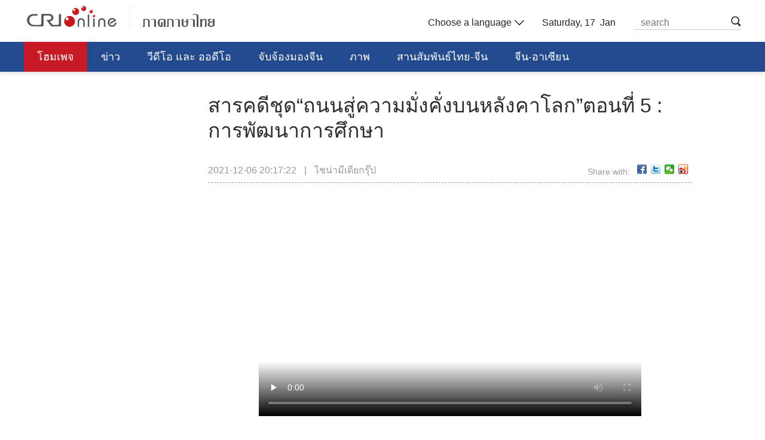

--- FILE ---
content_type: text/html
request_url: https://thai.cri.cn/20211206/7779854d-cc24-3bed-7687-e8c5ebf1ef16.html
body_size: 11431
content:
<!DOCTYPE html>
<html lang="en">
    <head>
 <script src="//f2.cri.cn/M00/29/F3/rBABCWCYhM-ALzeJAAAAAAAAAAA1505610.jump-mobile.js"></script>
        <meta charset="UTF-8" />
        <meta http-equiv="X-UA-COMPATIBLE" content="IE=edge,chrome=1" /> 
        <title title="">สารคดีชุด“ถนนสู่ความมั่งคั่งบนหลังคาโลก”ตอนที่ 5 : การพัฒนาการศึกษา-CRI</title>
        <meta name="keywords" content="视频 สารคดี 纪录片 การศึกษา 教育 หลังคาโลก 世界屋脊 " />
        <meta name="description" content="ติดตามผู้สื่อข่าวภาคภาษาไทยCMGไปยังเรียนโรงมัธยมปลายอำเภอจิ่วหลงจังหวัดปกครองตนเองชนเผ่าทิเบตกานจือมณฑลเสฉวนชมการพัฒนากา" />
        <link href="//f2.cri.cn/M00/C9/19/CqgNOluImISACkGMAAAAAAAAAAA9918582.resetCSS.css" rel="stylesheet" type="text/css" />
        <link href="//f2.cri.cn/M00/C9/19/CqgNOluImISACkGMAAAAAAAAAAA9918582.common.css" rel="stylesheet" type="text/css" />     
        <link href="//f2.cri.cn/M00/C9/19/CqgNOluImISACkGMAAAAAAAAAAA9918582.article-ybl.css" rel="stylesheet" type="text/css" />
        <link href="//f2.cri.cn/M00/C9/19/CqgNOluImISACkGMAAAAAAAAAAA9918582.articlePaging.css" rel="stylesheet" type="text/css" />
        <link href="//f2.cri.cn/M00/C9/19/CqgNOluImISACkGMAAAAAAAAAAA9918582.video-js.css" rel="stylesheet" type="text/css" />
        <script type="text/javascript" src="//f2.cri.cn/M00/C9/19/CqgNOluImISAYNfhAAAAAAAAAAA3599709.jquery.js"></script>
    </head>
    <body>
        <!-- 公共部分start -->  
        <link rel="stylesheet" href="//rcrires.cri.cn/photoAlbum/cri/templet/common/DEPA1646632774431959/public.css">
<link rel="stylesheet" href="//rcrires.cri.cn/photoAlbum/cri/templet/common/DEPA1646632774431959/style.css"> 

<div class="ELMTZEhDyxoSffxIguD1zVyZ220307" data-spm= "EZEhDyxoSffx">
    <div class="column_wrapper">
        <div class="thai_ind_header">
            <div class="logo left"><a href="//thai.cri.cn/index.shtml">泰语</a></div>
            <div class="header-menu right">
                <div class="languageSelect left">
                    <label> Choose a language
                    <select onchange="if(this.value!='')window.location=this.value" class="language">
<option />Choose a language
<option value="http://www.cri.cn/index.html?lang=zh-CN" />Chinese Simplified
<option value="http://big5.cri.cn/" />Chinese Traditional
<option value="http://albanian.cri.cn" />Albanian
<option value="http://arabic.cri.cn" />Arabic
<option value="http://belarusian.cri.cn/" />Belarusian
<option value="http://bengali.cri.cn" />Bengali
<option value="http://bulgarian.cri.cn" />Bulgarian
<option value="http://cambodian.cri.cn" />Cambodian
<option value="http://croatian.cri.cn" />Croatian
<option value="http://czech.cri.cn" />Czech
<option value="http://english.cri.cn" />English
<option value="http://esperanto.cri.cn" />Esperanto
<option value="http://filipino.cri.cn" />Filipino
<option value="http://french.cri.cn" />French
<option value="http://german.cri.cn" />German
<option value="http://greek.cri.cn/" />Greek
<option value="http://hausa.cri.cn" />Hausa
<option value="http://hebrew.cri.cn/" />Hebrew
<option value="http://hindi.cri.cn" />Hindi
<option value="http://hungarian.cri.cn" />Hungarian
<option value="http://indonesian.cri.cn" />Indonesian
<option value="http://italian.cri.cn" />Italian
<option value="http://japanese.cri.cn" />Japanese
<option value="http://korean.cri.cn" />Korean
<option value="http://laos.cri.cn" />Laos
<option value="http://malay.cri.cn" />Malay
<option value="http://mongol.cri.cn" />Mongol
<option value="http://myanmar.cri.cn" />Myanmar
<option value="http://nepal.cri.cn" />Nepal
<option value="http://persian.cri.cn" />Persian
<option value="http://polish.cri.cn" />Polish
<option value="http://portuguese.cri.cn" />Portuguese
<option value="http://pushtu.cri.cn" />Pushtu
<option value="http://romanian.cri.cn" />Romanian
<option value="http://russian.cri.cn" />Russian
<option value="http://serbian.cri.cn" />Serbian
<option value="http://sinhalese.cri.cn" />Sinhalese
<option value="http://espanol.cri.cn" />Spanish
<option value="http://swahili.cri.cn" />Swahili
<option value="http://tamil.cri.cn" />Tamil
<option value="http://thai.cri.cn" />Thai
<option value="http://turkish.cri.cn/" />Turkish
<option value="http://ukrainian.cri.cn" />Ukrainian
<option value="http://urdu.cri.cn" />Urdu
<option value="http://vietnamese.cri.cn" />Vietnamese
<!--<option value="http://uygur.chinabroadcast.cn/">  Uygur</option>-->
<!--<option value="http://kazak.chinabroadcast.cn/">  Kazak</option>-->
<!--<option value="http://kirgiz.chinabroadcast.cn/">  Kirgiz</option>-->
<!--<option value="http://tibetan.chinabroadcast.cn/lhasa.htm">  LHASA</option>-->
<!--<option value="http://tibetan.chinabroadcast.cn/kangba.htm">  KUMBA</option>-->
<!--<option value="http://is.gbtimes.com">  Icelandic</option>-->
<!--<option value="http://nl.gbtimes.com">  Dutch</option>-->
<!--<option value="http://no.gbtimes.com">  Norwegian</option>-->
<!--<option value="http://dk.gbtimes.com">  Danish</option>-->
<!--<option value="http://fi.gbtimes.com">  Finnish</option>-->
<!--<option value="http://se.gbtimes.com">  Swedish</option>-->
<!--<option value="http://ee.gbtimes.com">  Estonian</option>-->
<!--<option value="http://lt.gbtimes.com">  Lithuanian</option>-->
                    </select>
                    </label>
                </div>
                <div class="date_div left">
                   
                </div>
                <!-- 日期 -->
                <script>
					$(function(){
						var y=new Date();
						var gy=y.getYear();
						var dName=new Array("Sunday","Monday","Tuesday","Wednesday","Thursday","Friday","Saturday");
						var mName=new Array("Jan ","Feb ","Mar ","Apr ","may ","Jun ","Jul ","Aug ","Sep ","Oct ","Nov ","Dec ");
						//$(".date_div").append("<FONT>"+ dName[y.getDay()] + "    " + mName[y.getMonth()] + y.getDate() + "th"  + "   " +y.getFullYear() + "    "  + "</FONT>");
						$(".date_div").append("<FONT>"+ dName[y.getDay()] + ", " + y.getDate() + "  " + mName[y.getMonth()] + "</FONT>");
    				});
                </script>
                <div class="nav-search nav-btn left">
                        <h2 class="tran_1 nav-btn-h2"></h2>
                        <div class="nav-btn-eff">
                            <div class="nav-search-box nav-btn-box">
                                <form action="//www.google.com/search" method="get" target="_blank">
                                    <label>
                                    <input type="text" placeholder="search" name="q" />
                                    <input type="hidden" name="ie" value="UTF-8" />
                                    <input type="hidden" name="sitesearch" value="vietnamese.cri.cn" />
                                    <input class="search" name="vs" value="vietnamese.cri.cn" type="hidden" />
                                    </label>
                                </form>
                            </div>
                        </div>
                </div>
                <div class="clear"></div>
            </div>
            <div class="clear"></div>
        </div>
    </div>              
    <!--header end--> 
    <!-- nav start -->
    <div class="thai_ind_nav">
        <div class="column_wrapper">
            <div class="nav-list">
                <div class="nav_a_hover tran_1"></div>
                <ul>
                    <li><a href="/index.shtml">โฮมเพจ</a></li>
                    <li><a href="/news/index.shtml" target="_blank">ข่าว</a></li>
                    <li><a href="/video/index.shtml" target="_blank">วีดีโอ และ ออดีโอ</a></li>
                    <li><a href="/china/index.shtml" target="_blank">จับจ้องมองจีน</a></li>
                    <li><a href="/photo/index.shtml" target="_blank">ภาพ</a></li>
                    <li><a href="/bridge/index.shtml" target="_blank">สานสัมพันธ์ไทย-จีน</a></li>
                    <li><a href="/zgdm/index.shtml" target="_blank">จีน-อาเซียน</a></li>
                    <li><a href="/jiaokewen/index.shtml" target="_blank">การศึกษา วิทยาศาสตร์ วัฒนธรรม</a></li>
                    <div class="clear"></div>
                </ul>
            </div>
        </div>
    </div>
    <script>
      setTimeout(function(){
                    fetch();
                },500);
                function fetch() {
                    var nUrl= location.href;
                    if(nUrl.indexOf("thai.cri.cn/index.shtml") > -1){
                        $(".nav-list ul li").eq(0).find("a").addClass("nav_a");
                    }else if(nUrl.indexOf("news/index.shtml") > -1 || nUrl.indexOf("/news/") > -1){
                        $(".nav-list ul li").eq(1).find("a").addClass("nav_a");
                    }else if(nUrl.indexOf("video/index.shtml") > -1 || nUrl.indexOf("/video/") > -1){
                        $(".nav-list ul li").eq(2).find("a").addClass("nav_a");
                    }else if(nUrl.indexOf("china/index.shtml") > -1 || nUrl.indexOf("/china/list/index.shtml") > -1){
                        $(".nav-list ul li").eq(3).find("a").addClass("nav_a");
                    }else if(nUrl.indexOf("photo/index.shtml") > -1 || nUrl.indexOf("/photo/") > -1){
                        $(".nav-list ul li").eq(4).find("a").addClass("nav_a");
                    }else if(nUrl.indexOf("bridge/index.shtml") > -1 || nUrl.indexOf("/bridge/") > -1){
                        $(".nav-list ul li").eq(5).find("a").addClass("nav_a");
                    }else if(nUrl.indexOf("zgdm/index.shtml") > -1 || nUrl.indexOf("/zgdm/") > -1){
                        $(".nav-list ul li").eq(6).find("a").addClass("nav_a");
                    }else if(nUrl.indexOf("jiaokewen/index.shtml") > -1 || nUrl.indexOf("/jiaokewen/") > -1){
                        $(".nav-list ul li").eq(7).find("a").addClass("nav_a");
                    }else if(nUrl.indexOf("thai.cri.cn/china_news/index.shtml") > -1){
                        $(".nav-list ul li").eq(0).find("a").addClass("nav_a");
                    }else{
                        $(".nav-list ul li").eq(0).find("a").addClass("nav_a");
                    }
                }
    </script>
    <!-- nav end --> 
<!-- 公共部分end -->
<!-- 公共部分end -->
</div>
<script type="text/javascript" src="//rcrires.cri.cn/library/script/jquery-1.7.2.min.js"></script>
<script type="text/javascript" src="//rcrires.cri.cn/player/common/h5/js/createSmartPlayer1.0.0.js"></script>
<link rel="stylesheet" type="text/css" href="//rcrires.cri.cn/player/common/h5/css/video-js7.4.1.css" rel="stylesheet">
<link rel="stylesheet" type="text/css" href="//rcrires.cri.cn/player/common/h5/css/cri.complayer.css" rel="stylesheet">
<link rel="stylesheet" type="text/css" href="//rcrires.cri.cn/photoAlbum/cri/templet/common/DEPA1647227684796806/share_style.css" rel="stylesheet">
        <!-- 公共部分end -->

        <div class="w1200 ybl">
            <div class="h20"></div>
            <!--左边内容start-->
            <div class="w810 left">

                <!--标题start-->
                <div class="caption marginTop15">
                    <p>สารคดีชุด“ถนนสู่ความมั่งคั่งบนหลังคาโลก”ตอนที่ 5 : การพัฒนาการศึกษา</p>
                    <div class="sign marginTop30 left">
                        <span>2021-12-06 20:17:22</span>
                        <span class="marginLeft10">|</span>
                        <span class="marginLeft10">ไชน่ามีเดียกรุ๊ป</span>
                    </div>  
                    <div class="right marginTop30">
                        <span class="left shareTix marginRight12">Share with:</span>
                        <div class="bdsharebuttonbox right"><a href="#" class="bds_fbook" data-cmd="fbook" title="分享到Facebook"></a><a href="#" class="bds_twi" data-cmd="twi" title="分享到Twitter"></a><a href="#" class="bds_weixin" data-cmd="weixin" title="分享到微信"></a><a href="#" class="bds_tsina" data-cmd="tsina" title="分享到新浪微博"></a></div>
                        <div class="clear"></div>
                    </div>
                    <div class="clear"></div>
                </div> 
                <!--标题end-->
                <!-- 稿件正文start -->
                <div class="content">
                    <div id="abody" class="abody" pageData='' isAutoPlay="">
                            <p style="text-align:center">

        <video width="640" height="360" src="//thai-media.cri.cn/video/22db937083c146daaced406f0a477527.mp4" title="สารคดีชุด “ถนนสู่ความมั่งคั่งบนหลังคาโลก” ตอนที่ 5: การพัฒนาการศึกษา"  controlslist="nodownload" controls poster="//thai-media.cri.cn/image/a2a7fe3e2cf24a9bab2d0ffa70d11525.1920x1080.jpeg" preload="none">
            <object style="" width="640" height="360" type="application/x-shockwave-flash" data="/media-player/flashme.swf">
                <param name="movie" value="/media-player/flashme.swf" />
                <param name="flashvars" value="controls=true&file=//thai-media.cri.cn/video/22db937083c146daaced406f0a477527.mp4&isvideo=true&" />
                <param name="allowScriptAccess" value="sameDomain" />
                <param name="play" value="true" />
                <param name="menu" value="true" />
                <param name="allowFullScreen" value="true" />
            </object>
        </video>
</p>

<p>ติดตามผู้สื่อข่าวภาคภาษาไทย CMG ไปยังเรียนโรงมัธยมปลายอำเภอจิ่วหลง จังหวัดปกครองตนเองชนเผ่าทิเบตกานจือ มณฑลเสฉวน ชมการพัฒนาการศึกษา ช่องทางสำคัญในการสร้างโอกาสการทำงานและศึกษาต่อในระดับที่สูงขึ้น ชีวิตการอยู่ร่วมกับเพื่อนหลากชนเผ่าทำให้นักเรียนที่นี่ค้นพบศักยภาพของตัวเอง กล้าที่จะออกไปเผชิญโลกกว้าง และก็ไม่ลืมที่จะกลับมาพัฒนาสร้างสรรค์บ้านเกิด</p>

<p>（Tim/Zi）</p>

                    </div>

                    <div class="page-nav"></div>                                                          
                </div>
                <!-- 稿件正文end -->
                <!-- 编辑start
                <span class="editor">A:Editor</span>
                编辑end -->
                <div class="h70"></div>
                <!-- 相关新闻start -->
                
                <div class="related">
                    <!--列表标题start-->
                    <div class="title-hk">
                        <div class="title">
                            <span class="left"></span>
                            <p class="left">ลิงค์ที่เกี่ยวข้อง</p>
                            <div class="clear"></div>
                        </div>
                    </div>
                    <!--列表标题end-->
                    <ul class="marginTop10">
                        <li>
                            <a href="/20211102/fbda4c37-b33d-c12e-efe4-877ee005a197.html" target="_blank">สารคดีชุด“ถนนสู่ความมั่งคั่งบนหลังคาโลก”ตอนที่ 4 : การพัฒนาการรักษาพยาบาล</a>
                        </li><li>
                            <a href="/20210903/ad804721-277d-4c85-d39f-428f55e0d85c.html" target="_blank">สารคดีชุด“ถนนสู่ความมั่งคั่งบนหลังคาโลก”ตอนที่ 1: การพัฒนาการท่องเที่ยว</a>
                        </li><li>
                            <a href="/20211004/f7bc2720-6d3b-a35a-98b1-aa3de15e29d9.html" target="_blank">สารคดีชุด“ถนนสู่ความมั่งคั่งบนหลังคาโลก”ตอนที่ 3 : การพัฒนาการเกษตร</a>
                        </li><li>
                            <a href="/20210912/b768f426-bf44-bb2e-aedc-a5ccf9169e98.html" target="_blank">สารคดีชุด“ถนนสู่ความมั่งคั่งบนหลังคาโลก”ตอนที่ 2 : การพัฒนาการบริหารจัดการหมู่บ้าน</a>
                        </li><li>
                            <a href="/20210622/b479afd8-a929-99b8-f2a6-a6b4f06243f2.html" target="_blank">ห้องเล็ก ๆ แห่งความทรงจำบนหลังคาโลก</a>
                        </li>
                        <div class="clear"></div>
                    </ul>   
                </div>
                
                <!-- 相关新闻start -->

                <!-- 评论区start
                <div class="marginTop80">
                    #include file="/include/comment-more.inc
                </div>
                评论区end -->

            </div>
            <!--左边内容end-->
                
            <!-- 右侧边栏start -->
            <div class="w340 right">

                <!-- 侧边栏内容 start --> 
                <div class="WebRadioBox" data-spm="Ee3UMsE5lJDC">
    <div class="title">
        <p class="left">
            
                <a href="#" target="_blank">
                    WebRadio
                </a>
            
        </p>
        
            <a href="#" target="_blank" class="left"></a>
        
        <div class="clear"></div>
    </div>

    <div class="audio">
        <div class="video_box" id="homeaudio-player1" style="display: none;">
            <div class="mobBtnPlay"></div>
            <div class="btnPlay"></div>

            <img id="playing"
                src="https://p1crires.cri.cn/photoAlbum/cri/templet/common/DEPA1646632774431959/playing.png" alt="">
            <img id="minImg" src="" alt="">
            <span class="tempTime" style="display: none;"></span>
            <p class="audioTime">00:00:00</p>
            <p class="audioTit"></p>
        </div>

    </div>

    <ul>
        
            
                        
                            <li class="aubtn active" audioImp="เสียงข่าวประจำวัน (26-11-2567)"
                                src="https://thai.cri.cn/2024/11/26/VIDEOfd0DrknGZXOm3pjFRl9241126.shtml" playtype="int">
                                <!-- style="color: rgb(35, 73, 143);" -->
                                <div class="pid" style="display:none;">7df508abc91d44679bcfd6917db0fa7d</div> 
								<div class="video_length" style="display:none;">00:17:00</div>
                                <div class="left marginTop5 bfq-03">
                                    <div class="lee-play " style="display: block;"></div>
                                    <div class="lee-pasue" style="display: none;"></div>
                                </div>
                                <p class="left marginLeft5">
                                    เสียงข่าวประจำวัน (26-11-2567)
                                </p>
                                <img src="https://p1crires.cri.cn/upload/images/2024/11/26/7df508abc91d44679bcfd6917db0fa7d/bea28768c922437ab2438d373ac531eb.jpg" width="90" height="90" class="dn">       

                                <div class="clear"></div>
                            </li>
                        
                    
                        
                            <li class="aubtn" audioImp="สานสัมพันธ์ไทย-จีน (26-11-2567)" src="https://thai.cri.cn/2024/11/26/VIDEWuzixZThQ28LDVwzPa7C241126.shtml"
                                playtype="int">
                                <div class="pid" style="display:none;">b4f37e5bbd01479a846a8a5c42770fdb</div> 
								<div class="video_length" style="display:none;">00:19:41</div>
                                <div class="left marginTop5 bfq-03">
                                    <div class="lee-play" style="display: block;"></div>
                                    <div class="lee-pasue" style="display: none;"></div>
                                </div>
								
                                <p class="left marginLeft5">
                                    สานสัมพันธ์ไทย-จีน (26-11-2567)
                                </p>
                                <img src="https://p1crires.cri.cn/upload/images/2024/11/26/b4f37e5bbd01479a846a8a5c42770fdb/bb8f2b8e8a494fbfaec03b1617f1d2fc.jpg" width="90" height="90" class="dn"> 

                                <div class="clear"></div>
                            </li>
                        
                    
                        
                            <li class="aubtn" audioImp="เสียงคุยกันวันละประเด็น (26-11-2567)" src="https://thai.cri.cn/2024/11/26/VIDECEtgyxtbzXOL0AZBPFiN241126.shtml"
                                playtype="int">
                                <div class="pid" style="display:none;">1b3e6200bd6145578f8a6efb8301ee1f</div> 
								<div class="video_length" style="display:none;">00:25:14</div>
                                <div class="left marginTop5 bfq-03">
                                    <div class="lee-play" style="display: block;"></div>
                                    <div class="lee-pasue" style="display: none;"></div>
                                </div>
								
                                <p class="left marginLeft5">
                                    เสียงคุยกันวันละประเด็น (26-11-2567)
                                </p>
                                <img src="https://p1crires.cri.cn/upload/images/2024/11/26/1b3e6200bd6145578f8a6efb8301ee1f/376a55aeedd040e691d0f8d0e24040ca.jpg" width="90" height="90" class="dn"> 

                                <div class="clear"></div>
                            </li>
                        
                    
                        
                            <li class="aubtn" audioImp="เสียงข่าวประจำวัน (25-11-2567)" src="https://thai.cri.cn/2024/11/25/VIDEE9AT1ebuoSFP3AWS2UbB241125.shtml"
                                playtype="int">
                                <div class="pid" style="display:none;">1c8670953e56494b835376478f3725e9</div> 
								<div class="video_length" style="display:none;">00:13:31</div>
                                <div class="left marginTop5 bfq-03">
                                    <div class="lee-play" style="display: block;"></div>
                                    <div class="lee-pasue" style="display: none;"></div>
                                </div>
								
                                <p class="left marginLeft5">
                                    เสียงข่าวประจำวัน (25-11-2567)
                                </p>
                                <img src="https://p1crires.cri.cn/upload/images/2024/11/25/1c8670953e56494b835376478f3725e9/799534b260b34a42aa49e74dcf8d88a9.jpg" width="90" height="90" class="dn"> 

                                <div class="clear"></div>
                            </li>
                        
                    
                        
                            <li class="aubtn" audioImp="สานสัมพันธ์ไทย-จีน (25-11-2567)" src="https://thai.cri.cn/2024/11/25/VIDEfpjmgftrcmvrORNk0jb1241125.shtml"
                                playtype="int">
                                <div class="pid" style="display:none;">d91424f0b4e14bec81622373235e900c</div> 
								<div class="video_length" style="display:none;">00:19:32</div>
                                <div class="left marginTop5 bfq-03">
                                    <div class="lee-play" style="display: block;"></div>
                                    <div class="lee-pasue" style="display: none;"></div>
                                </div>
								
                                <p class="left marginLeft5">
                                    สานสัมพันธ์ไทย-จีน (25-11-2567)
                                </p>
                                <img src="https://p1crires.cri.cn/upload/images/2024/11/25/d91424f0b4e14bec81622373235e900c/dbed73f1c3cf490db0ac0c7a14715d03.jpg" width="90" height="90" class="dn"> 

                                <div class="clear"></div>
                            </li>
                        
                    
        
    </ul>
    <div class="clear"></div>
</div>

                              
                        <script>
                         
                        function isMobile(){
                                             if (/AppleWebKit.*mobile/i.test(navigator.userAgent) || /Android/i.test(navigator.userAgent) || (/MIDP|SymbianOS|NOKIA|SAMSUNG|LG|NEC|TCL|Alcatel|BIRD|DBTEL|Dopod|PHILIPS|HAIER|LENOVO|MOT-|Nokia|SonyEricsson|SIE-|Amoi|ZTE/.test(navigator.userAgent))) {	
                                                //  $('.audio').hide();
                                                //  $(".mobAudio").show();
                                                $(".active").find(".lee-pasue").show();
                                               $(".active").find(".lee-play").hide();
                                                $("#playing").hide();
                                                $("#minImg").hide();
                                                $(".audioTime").hide();
                                                $(".audioTit").hide();
                                               $(".btnPlay").hide();
                                               $(".mobBtnPlay").show();
                                                 return true;
                                             } else {
                                                 $(".active").find("P").css("color","rgb(35, 73, 143)");
                                                 $(".mobBtnPlay").hide();
                                                 return false;
                                             }
                                         }
                                         var defurl = $(".active").attr("src");
                                         var deftit = $(".active").find("p").text();
                                         var defImg = $(".active").find("img").attr("src");
                                         var cTime = 0;
                                         var lastUrl;
                                         var tempTime;
                                         var defguid = $(".active .pid").text();
                                        defguid = defguid.replace(/(^\s+)|(\s+$)/g,"");
                                         $("#minImg").attr("src",defImg);
                                         $(".audioTit").text(deftit);
                                         var audioOptionr={
                                             id: 'homeaudio-player1',
                                             width: 340,
                                             height: 119,
                                             vType: "audio",
                                             isDirectUrl:false,
                                             url:'',
                                             swappedId:defguid,
                                             isLive: false,
                                             videoType: '',
                                             // buriedCodeTitle: _title,
                                             channelId:'',
                                             posterImg:'',
                                             isConviva: true,
                                             isCntvdata: true,
                                             rateDisplay:true,
                                             isAutoPlay:false,
                                             isVod4k:false,
                                             autoplay:false,
                                             endedFunction: function () {		},
                                             audioSetting:{
                                                 audio_background: 'transparent',
                                                
                                                 audio_play_btn_default: '去除默认按钮',
                                                 audio_pause_btn_default: '去除默认按钮',
                                                 audio_download_btn_display: false,//下载按钮
                                                 audio_title_display: true,//标题显隐
                                                 audio_title_display: false,
                                                 //audio_title_change: deftit,//更改标题
                                                 audio_process_display:false,//进度条显隐
                                                 audio_time_color:'',
                                             }
                                         };
                                         if(isMobile()){
                                            var mobAudioOption = {
                                             id: 'homeaudio-player1',
                                             width: 300,
                                             height: 54,
                                             vType: "audio",
                                             isDirectUrl:false,
                                             url:'',
                                             swappedId:defguid,
                                             isLive: false,
                                             videoType: '',
                                             // buriedCodeTitle: _title,
                                             channelId:'',
                                             posterImg:'',
                                             isConviva: true,
                                             isCntvdata: true,
                                             rateDisplay:true,
                                             isAutoPlay:false,
                                             isVod4k:false,
                                             autoplay:false,
                                             endedFunction: function () {		},
                                             audioSetting:{
                                                 audio_title_display: false,
                                                 audio_background: '#f2f2f2',
                                                 audio_play_btn_default: '去除默认按钮',
                                                 audio_pause_btn_default: '去除默认按钮',
                                                 audio_download_btn_display: false,
                                                 audio_volume_display: true, // 音量调节
                                                 audio_time_color:'#000'
                                              
                                             }
                                         }
                                         }
                                         
                                         var showTime
                                         var audioPlayer;
                                         var Interval;
                                         var audioInterval;
                                         var lastUrl;
                                         function timeFormat(time){
                                             var h = Math.floor(time / 3600) < 10 ? '0' + Math.floor(time / 3600) : Math.floor(time / 3600);
                                             var m = Math.floor((time / 60 % 60)) < 10 ? '0' + Math.floor((time / 60 % 60)) : Math.floor((time / 60 % 60));
                                             var s = Math.floor((time % 60)) < 10 ? '0' + Math.floor((time % 60)) : Math.floor((time % 60));
                                             var timeformat = h + ":" + m + ":" + s;
                                             return timeformat;
                                         }
                                         
                                         function countDown(duration){
                                            var setTime = function(){
                                                duration -= 1;
                                                $(".tempTime").text(duration);
                                                $(".audioTime").text(timeFormat(duration));
                                            }
                                            // setTime;
                                            Interval = setInterval(setTime,1000);
                                         }
                                
                                  
                                         function getTime(index){
                                            var showTime = $(".aubtn .video_length").eq(index).text();
                                             console.log('当前点击的音频时间' + showTime);
                                            $(".audioTime").text(showTime);
                                         }
                                         function createaudioPlayer(){
                                             if(isMobile()){
                                       
                                               //  audioOption.audioSetting = {};
                                               audioPlayer = new CreateSmartPlayer(mobAudioOption);
                                           
                                             }else{
                                                 audioPlayer = new CreateSmartPlayer(audioOptionr);
                                                //  $(".audio-box .video-js .vjs-play-control").trigger("click");
                                            
                                             }
                                         }
                                             createaudioPlayer();
                                        
                                
                                         
                                         const li = $("ul li.aubtn");
                                         
                                         li.click(function(){
                                            clearInterval(Interval);
                                            $(".btnPlay").css("background-position","0px");
                                            getTime($(this).index());
                                            $(".lee-pasue").hide(); 
                                            $(".lee-play").show();
                                             if(audioPlayer != undefined){
                                                 audioPlayer.dispose();
                                                 $(".mobBtnPlay").css("background-image","url(//p1crires.cri.cn/photoAlbum/cri/templet/common/DEPA1646632774431959/mob-play2.png)");
                                             }
                                             $(".audioTit").text($(this).find("p").text());
                                             audioOptionr.audioSetting.audio_title_change = $(this).find("p").text();
                              
                                             $("#minImg").attr("src",$(this).find("img").attr("src"));
                                             $(".active").removeClass("active");
                                             $(this).addClass("active");
                                             // $(".btnPlay").css("background-position","40px");
                                             $(this).find(".lee-play ").hide();
                                             $(this).find(".lee-pasue ").show();
                                             li.find("p").css("color","#999999");
                                             $(".active").find("p").css("color","rgb(35, 73, 143)");
                                             if(isMobile()){
                                                mobAudioOption.swappedId = $(".active .pid").text();
                                                mobAudioOption.id = "homeaudio-player1";
                                             }
                                             audioOptionr.swappedId = $(".active .pid").text();
                    
                                             audioOptionr.id = "homeaudio-player1";
                    
                                             createaudioPlayer();
                                             var countTime = $(".audioTime").text();
                                             var hours = countTime.split(":")[0];
                                             var min = countTime.split(":")[1];
                                             var sec = countTime.split(":")[2];
                                             var Usce = Number(hours * 3600) + Number(min * 60) + Number(sec);
                                             // if(!isMobile()){
                                             //    setTimeout(function(){
                                             //     countDown(Usce);
                                             //    },50);
                                             // }
                                
                                         })
                                        
                                         $(".btnPlay").click(function(){
                                           //   $(".mobBtnPlay").css("background-image","url(./播放2.png)");
                                             if($(".vjs-play-control.vjs-control.vjs-button.vjs-playing .vjs-control-text").text() == "暂停"){
                                                tempTime =  $(".tempTime").text();
                                                lastUrl = $(".active").attr("src");
                                                
                                                clearInterval(Interval);
                                                audioPlayer.pause();
                                                $(".audioTime").text(timeFormat(tempTime));
                                                $(".btnPlay").css("background-position","0px");
                                                $(".active").find(".lee-pasue").hide();
                                                $(".active").find(".lee-play").show();
                                             }else{
                                                 if(lastUrl == $(".active").attr("src")){
                                                    
                                                    audioPlayer.play();
                                                    countDown(tempTime);
                                                    $(".btnPlay").css("background-position","40px");
                                                    $(".active").find(".lee-pasue").show();
                                                    $(".active").find(".lee-play").hide ();
                                                 }else{
                                                    audioPlayer.play();
                                                    getTime($(this).index());
                                                     var countTime = $(".audioTime").text();
                                                     var hours = countTime.split(":")[0];
                                                     var min = countTime.split(":")[1];
                                                     var sec = countTime.split(":")[2];
                                                     var Usce = Number(hours * 3600) + Number(min * 60) + Number(sec);
                                                    countDown(Usce);
                                                    $(".btnPlay").css("background-position","40px");
                                                    $(".active").find(".lee-pasue").show();
                                                    $(".active").find(".lee-play").hide ();
                                                    $(".active").find("p").css("color","rgb(35, 73, 143)");
                                                 }
                                               
                                             }
                                             
                                         })
                           
                                         $(".mobBtnPlay").click(function(){
                                           if($(".vjs-play-control.vjs-control.vjs-button.vjs-playing .vjs-control-text").text() == "暂停"){
                                               audioPlayer.pause();
                                               $(this).css("background-image","url(//p1crires.cri.cn/photoAlbum/cri/templet/common/DEPA1646632774431959/mob-play2.png)");
                                           }else{
                                               audioPlayer.play();
                                               $(".active").find(".lee-pasue").hide();
                                               $(".active").find(".lee-play").show ();
                                               $(this).css("background-image","url(//p1crires.cri.cn/photoAlbum/cri/templet/common/DEPA1646632774431959/mob-pause2.png)");
                                           }
                                             
                                             
                                         })
                        
                     </script><div class="md_thai " data-spm= "E5wJG7ETNkbF">
    <div class="md_hd"  style="background: ">
            <span class="mh_title">
                
                    <a href="https://thai.cri.cn/video/index.shtml" style='color: ;font-size:' target="_blank">วิดีโอ</a>
                
            </span>
            <span class="mh_option" style="background-image: ">
                
                    <a href="https://thai.cri.cn/video/index.shtml" target="_blank"></a>
                
            </span>
    </div>
    <div class="md_bd">
        <!-- 此处放置内容模块  -->
        
            <div data-spm="S88688" id="SUBD1647227271488688"><style type="text/css">
	#video-playerright0 {width: 340px !important; height: 191px !important;}
	#video-playerright0-con{width: 340px !important; height: 191px !important;}
	#video-playerright1 {width: 340px !important; height: 191px !important;}
	#video-playerright1-con{width: 340px !important; height: 191px !important;}
	@media only screen and (min-width: 240px) and (max-width: 1024px) {
		#video-playerright0 { width: 100% !important; }
		#video-playerright1 { width: 100% !important; }
		#video-playerright0-con{width: 100% !important;}
		#video-playerright1-con{width: 100% !important;}
		.video-playerright0-con-dimensions {width: 100% !important;}
		.video-playerright1-con-dimensions {width: 100% !important;}
		.video-box .vjs-matrix.video-js .vjs-progress-control{width:100% !important;}
	}
</style>
<div class="thai_con03" data-spm= "EKXtMF1i0Nhq">
    <ul>
        
        <li class="con03li" audioimp="ตรุษจีนแล้วจ้า คลิป Preview" src="https://thai.cri.cn/2024/11/25/VIDEIMCjaB1PxKPn06Qqrbwd241125.shtml">
            <div class="but_img">
                <!-- <div class="video_url" style="display:none;"></div> -->
                <div class="pid" style="display:none;">981d69072be940d1b8cffc2cbe59031d</div>
				<div class="post_img" style="display: none;"></div>
                <span class="normalBtn"></span>
                <img src="">
                <div class="number" style="display: none;">0</div>
                <div class="video_box" id="video-playerright0"></div>
            </div>
            <p>
                <a href="https://thai.cri.cn/2024/11/25/VIDEIMCjaB1PxKPn06Qqrbwd241125.shtml" target="_blank">เชื่อมโลก (39)</a>
            </p>
        </li>
        
        <li class="con03li" audioimp="ตรุษจีนแล้วจ้า คลิป Preview" src="https://thai.cri.cn/2024/11/25/VIDEGrXyH7h28nK7XoK8eDao241125.shtml">
            <div class="but_img">
                <!-- <div class="video_url" style="display:none;"></div> -->
                <div class="pid" style="display:none;">5eb624b654934f82a8f539c7e1a25105</div>
				<div class="post_img" style="display: none;"></div>
                <span class="normalBtn"></span>
                <img src="">
                <div class="number" style="display: none;">1</div>
                <div class="video_box" id="video-playerright1"></div>
            </div>
            <p>
                <a href="https://thai.cri.cn/2024/11/25/VIDEGrXyH7h28nK7XoK8eDao241125.shtml" target="_blank">ไค่ตู้ 2 ยานขุดแร่ทะเลลึกของจีน</a>
            </p>
        </li>
        	
    </ul>
</div>

<script>
      function isMobile(){
        if (/AppleWebKit.*mobile/i.test(navigator.userAgent) || /Android/i.test(navigator.userAgent) || (/MIDP|SymbianOS|NOKIA|SAMSUNG|LG|NEC|TCL|Alcatel|BIRD|DBTEL|Dopod|PHILIPS|HAIER|LENOVO|MOT-|Nokia|SonyEricsson|SIE-|Amoi|ZTE/.test(navigator.userAgent))) {	
			return true;
		} else {
			return false;
		}
    }
    var widthright = 340;
	var heightright = 191;
    var guidright = '';
    var _postImageRight = '';
    console.log(guidright,'guidright')
    var playOptionvideo={
		id: "",
		width: 340,
		height: 191,
		vType: "video",
		isDirectUrl:false,
		url:'',
		swappedId:'4ff8f78c6f6948fa922ce14ac54d8181',
		isLive: false,
		videoType: '',
		// buriedCodeTitle: _title,
		channelId:'',
		posterImg:_postImageRight,
		isConviva: true,
		isCntvdata: true,
		rateDisplay:true,
		isAutoPlay:false,
		isVod4k:false,
		// autoplay:true,
		endedFunction: function () {		},
	}
    var videoPlayer0;
    var videoPlayer1;
    var guidArray = [];
    $(".but_img .pid").each(function(){
        guidArray.push($(this).text());
       console.log(guidArray,'guidArrayguidArrayguidArray')
    })

    function right_createPlayer(opt){
        if(isMobile()){
            console.log("phone");
            var width = (window.innerWidth > 0) ? window.innerWidth : screen.width;
            new CreateSmartPlayer({
              id: opt.id,
              width: width,
              height: width * heightright / widthright,
              vType: "video",
              isDirectUrl: false,
              url: '',
              swappedId: opt.swappedId,
              isLive: false,
              videoType: '',
              // buriedCodeTitle: _title,
              channelId: '',
              posterImg: false,
              isConviva: true,
              isCntvdata: true,
              rateDisplay: true,
              isAutoPlay: false,
              isVod4k: false,
              // autoplay:true,
              endedFunction: function () { },
            });
          // videoPlayer0 = new CreateSmartPlayer(playOptionvideo);
        }else{
            playOptionvideo.width = 340;
            playOptionvideo.height = 191;
            console.log("pc", playOptionvideo);
            //videoPlayer0 = new CreateSmartPlayer(playOptionvideo);
            new CreateSmartPlayer({
              id: opt.id,
              width: 340,
              height: 191,
              vType: "video",
              isDirectUrl: false,
              url: '',
              swappedId: opt.swappedId,
              isLive: false,
              videoType: '',
              // buriedCodeTitle: _title,
              channelId: '',
              posterImg: opt.posterImg,
              isConviva: true,
              isCntvdata: true,
              rateDisplay: true,
              isAutoPlay: false,
              isVod4k: false,
              // autoplay:true,
              endedFunction: function () { },
            });
        }
    }

    function getData(i,guid){

        var url_json ="https://vcrires.cri.cn/player/resources/guid/"+guid.substring(0,1)+"/"+guid.substring(1,2)+"/"+guid+".json";
        $.ajax({
            type:"get",
		    url:url_json,
		    dataType:"json",
			jsonp: "cb",
            jsonpCallback:"call",
            cache: true,
            success:function(data){
                var _obj=data;
                var img = _obj.video.chapters[0].image
				var videoUrl = _obj.video.chapters[0].url
                // console.log(img);
                $(".post_img").eq(i).text(img);
                $(".but_img img").eq(i).attr("src",img);
            }
        })
    }

    for(var i = 0; i < guidArray.length; i++){
        getData(i,guidArray[i]);
        
    }

      for (var i = 0; i < $(".but_img").length; i++) {
        $(".but_img").eq(i).find("img").hide();
        $(".but_img").eq(i).find(".normalBtn").hide();
        right_createPlayer({
          swappedId: guidArray[i],
          posterImg: $(".but_img").eq(i).find(".post_img").text(),
          id: $(".but_img").eq(i).find(".video_box").attr("id")
        });
      }
</script></div>
        
        <div class="clear"></div>
    </div>
</div><div class="ELMTcWbqRd68TvvgQSDmppZT220314" data-spm= "EcWbqRd68Tvv">
    <ul class="thai_ind_01">
        
        <li>
            <a href="http://thai.cri.cn/special/e9cc57a9-3a32-4fcd-92c6-35bb3cf7125c.html" target="_blank"><img src="https://p5crires.cri.cn/photoAlbum/cri/page/performance/img/2022/4/28/1651126056321_119.jpg" width="340" height="80" alt=""></a>        
        </li>
        
        <li>
            <a href="http://thai.cri.cn/special/9d96cb73-9b94-ecd8-8f54-9199a35baa7b.html" target="_blank"><img src="https://p2crires.cri.cn/photoAlbum/cri/page/performance/img/2022/4/28/1651126020813_197.jpg" width="340" height="80" alt=""></a>        
        </li>
        
        <li>
            <a href="http://thai.crionline.cn/special/97119413-5b31-9d95-33d3-d046b1baf00c.html" target="_blank"><img src="https://p1crires.cri.cn/photoAlbum/cri/page/performance/img/2022/4/28/1651125988169_265.jpg" width="340" height="80" alt=""></a>        
        </li>
        	
    </ul>
</div>
                <!-- 侧边栏内容 end -->

            </div>
            <!-- 右侧边栏end -->
            <div class="clear"></div>           
        </div>

        <!-- footer start -->
        <script src="//rcrires.cri.cn/photoAlbum/cri/templet/common/DEPA1646892367737952/myanmar_shareToSnsCommon1.1.js"></script>

<div class="ELMTDngJ1nNy29dnpNoJZvWK220307" data-spm= "EDngJ1nNy29d">
    <div class="thai_ind-footer">
        <p>© China Radio International.CRI. All Rights  Reserved. 16A Shijingshan Road, Beijing, China. 100040</p>
    </div>
    <!-- 返回顶部start  -->   
    <div class="backTop"><a class="tran_1"></a></div>
    <div class="all_bg"></div>
</div>
        <!-- footer end -->
    <!-- 音频使用start -->
    <div class="audioBox" style="width:0px;height:0px;">
        <div class="audio-btn-box bfAniu left">

            <div class="aPlayer" attr="">
                <audio src="http://www.ytmp3.cn/down/50944.mp3"></audio>
            </div>
            <div class="play"></div>
            <div class="pasue"></div>
        </div>
        <div class="audio-tit-box right">
            <div class="progress-div clearfix">
            <div class="progress left">
                    <div class="demand-bot"></div>
                    <div class="demand-top">
                        <span class="progress-dot"></span>
                    </div>
                </div>
            </div>
        </div>
    </div>
    <!-- 音频使用end -->
     <div id="aeditor">晏梓</div>
    <script>window._bd_share_config={"common":{"bdSnsKey":{},"bdText":"","bdMini":"2","bdMiniList":false,"bdPic":"","bdStyle":"0","bdSize":"24"},"share":{}};with(document)0[(getElementsByTagName('head')[0]||body).appendChild(createElement('script')).src='http://bdimg.share.baidu.com/static/api/js/share.js?v=89860593.js?cdnversion='+~(-new Date()/36e5)];</script>
    <script type="text/javascript" src="//f2.cri.cn/M00/C9/19/CqgNOluImISAYNfhAAAAAAAAAAA3599709.jplayer.min.js"></script>
    <script type="text/javascript" src="//f2.cri.cn/M00/C9/19/CqgNOluImISAYNfhAAAAAAAAAAA3599709.jplayer-audio.js"></script>
    <script type="text/javascript" src="//f2.cri.cn/M00/C9/19/CqgNOluImISAYNfhAAAAAAAAAAA3599709.videojs-ie8.js"></script>
    <script type="text/javascript" src="//f2.cri.cn/M00/C9/19/CqgNOluImISAYNfhAAAAAAAAAAA3599709.videoJS.js"></script>
    <script src="//f2.cri.cn/M00/C9/19/CqgNOluImISAYNfhAAAAAAAAAAA3599709.common.js" type="text/javascript" charset="utf-8"></script><!--全站js-->
    <script type="text/javascript" src="//f2.cri.cn/M00/C9/19/CqgNOluImISAYNfhAAAAAAAAAAA3599709.articlePaging.js"></script><!--稿件页分页js-->
<!--     <script type="text/javascript" src="/_js/cri-comment.js"></script> --><!--评论js-->
<!--     <script type="text/javascript" src="/_js/content.js"></script> --><!--评论调用js-->
    </body>
</html>

--- FILE ---
content_type: text/html
request_url: https://thai.cri.cn/2024/11/26/VIDEOfd0DrknGZXOm3pjFRl9241126.shtml
body_size: 53595
content:
               <!DOCTYPE html>
<html>
    <head>
        <meta charset="UTF-8">
        <meta name="viewport" content="width=device-width, initial-scale=1.0, minimum-scale=1.0, maximum-scale=1.0, user-scalable=no">
        <meta name="filetype" content="1">
        <meta name="publishedtype" content="1">
        <meta name="pagetype" content="1">
        <meta name="format-detection" content="telephone=no">
        <meta name="renderer" content="webkit|ie-comp|ie-stand">
        <meta http-equiv="X-UA-Compatible" content="IE=edge,chrome=1">
        <meta http-equiv="Pragma" content="no-cache">
        <meta http-equiv="Cache-Control" content="no-cache">
        
        
            <title>
                เสียงข่าวประจำวัน (26-11-2567)
            </title>
            <meta name="catalogs" content="PAGE10SqyoI7DAWZwKvoshey220228">
            <meta name="contentid" content="VIDEOfd0DrknGZXOm3pjFRl9241126">
            <meta name=keywords content="每日新闻">
            <meta name="spm-id" content="C59765500333">
            <meta name=description content="">
            <link rel="stylesheet" href="//rcrires.cri.cn/photoAlbum/cri/templet/common/DEPA1646632774431959/public.css">
            <link rel="stylesheet" href="//rcrires.cri.cn/photoAlbum/cri/templet/common/DEPA1646632774431959/style.css">    
			<link rel="stylesheet" type="text/css" href="//rcrires.cri.cn/photoAlbum/cri/templet/common/DEPA1647227684796806/share_style.css">
            <script type="text/javascript" src="//rcrires.cri.cn/library/script/jquery-1.7.2.min.js"></script>
            <script type="text/javascript" src="//rcrires.cri.cn/player/common/h5/js/createSmartPlayer1.0.0.js"></script>
            <link rel="stylesheet" type="text/css" href="//rcrires.cri.cn/player/common/h5/css/video-js7.4.1.css">
            <link rel="stylesheet" type="text/css" href="//rcrires.cri.cn/player/common/h5/css/cri.complayer.css">
			
            <script src="//rcrires.cri.cn/photoAlbum/cri/templet/common/DEPA1646036248524641/jquery.qrcode.min.js" type="text/javascript" charset="utf-8"></script>
            <script language="JavaScript">
                var url_domainname = location.href;
                var num_1 = url_domainname.split("//")[1];
                var domainame_ = num_1.split("/")[0];
                var type_ = num_1.split(".")[0];
                var commentTitle = "เสียงข่าวประจำวัน (26-11-2567)"; //评论标题
                /* 评论对象ID 20位以内的字符串 每个被评论对象不同20120420------ */
                var itemid1 = "VIDEOfd0DrknGZXOm3pjFRl9241126"; //正文页id，赋值给留言评论模块的参数之一
                var commentUrl = "https://thai.cri.cn/2024/11/26/VIDEOfd0DrknGZXOm3pjFRl9241126.shtml";
                var column_id = "TOPC1642061035527584";
                var sub_column_id = "PAGE10SqyoI7DAWZwKvoshey220228";
                var domainname = domainame_;
                var sobey_video_flag = '';
                var type = type_;
                var pindao_1 = "CHAL1642059765500333";
                var dateNum = (new Date()).toLocaleDateString() + " " + (new Date()).toLocaleTimeString();
                var times_str = dateNum.replace(/年/g, '-').replace(/月/g, '-').replace(/日/g, '-').replace(/:/g, '-');
                var new_str = times_str.replace(/ /g, '-');
                var arr = new_str.split("-");
                var datum = new Date(Date.UTC(arr[0], arr[1] - 1, arr[2] - 2, arr[3] - 8, arr[4], arr[5]));
                var timeint = datum.getTime() / 1000;
                var html;
                var sorts_dianji = sub_column_id + ',' + column_id + ',' + itemid1.substring(0, 4); /*点击量sorts值*/
                var searchkeywords = "每日新闻";
                var commentbreif = "";
                var commentimg3 = "https://p1crires.cri.cn/upload/images/2024/11/26/7df508abc91d44679bcfd6917db0fa7d/bea28768c922437ab2438d373ac531eb.jpg";
                var commentimg2 = "https://p1crires.cri.cn/upload/images/2024/11/26/7df508abc91d44679bcfd6917db0fa7d/bea28768c922437ab2438d373ac531eb.jpg";
                var commentimg1 = "https://p1crires.cri.cn/upload/images/2024/11/26/7df508abc91d44679bcfd6917db0fa7d/bea28768c922437ab2438d373ac531eb.jpg";
                var commentimg0 = "";
                var commentimg = commentimg3;
                if (commentimg3 == "") {
                    commentimg = commentimg2;
                }
                if (commentimg2 == "") {
                    commentimg = commentimg1;
                }
                if (commentimg1 == "") {
                    commentimg = commentimg0;
                }
                if (commentimg.split("//")[0] == '' || commentimg.split("//")[0] == 'http:') {
                    commentimg = "https://" + commentimg.split("//")[1];
                }
                var hdprop = "";
            </script>
			
        
        <script>
            if(window.innerWidth<=1024){
                autoRem();
            }
            function autoRem(){
                var view_width = document.getElementsByTagName('html')[0].getBoundingClientRect().width;
                var _html = document.getElementsByTagName('html')[0];
                view_width>1242?_html.style.fontSize = 1242 / 16 + 'px':_html.style.fontSize = view_width / 16 + 'px';
            }
            autoRem();
            window.onresize = function(){
                autoRem();
            }
        </script>
    </head>
    
    <body data-spm="P10SqyoI7DAW">
    
    <script>
    with(document)with(body)with(insertBefore(createElement("script"),firstChild))setAttribute("exparams","v_id=&aplus&",id="tb-beacon-aplus",src=(location>"https"?"//js":"//js")+".data.cctv.com/__aplus_plugin_cctv.js,aplus_plugin_aplus_u.js")
    </script>
    <div id="xyy-ph-wrap" thisPageWidth="1200" style="background:#fff;">
        <!-- 顶通 -->
        
<div class="ELMTZEhDyxoSffxIguD1zVyZ220307" data-spm= "EZEhDyxoSffx">
    <div class="column_wrapper">
        <div class="thai_ind_header">
            <div class="logo left"><a href="//thai.cri.cn/index.shtml">泰语</a></div>
            <div class="header-menu right">
                <div class="languageSelect left">
                    <label> Choose a language
                    <select onchange="if(this.value!='')window.location=this.value" class="language">
<option />Choose a language
<option value="http://www.cri.cn/index.html?lang=zh-CN" />Chinese Simplified
<option value="http://big5.cri.cn/" />Chinese Traditional
<option value="http://albanian.cri.cn" />Albanian
<option value="http://arabic.cri.cn" />Arabic
<option value="http://belarusian.cri.cn/" />Belarusian
<option value="http://bengali.cri.cn" />Bengali
<option value="http://bulgarian.cri.cn" />Bulgarian
<option value="http://cambodian.cri.cn" />Cambodian
<option value="http://croatian.cri.cn" />Croatian
<option value="http://czech.cri.cn" />Czech
<option value="http://english.cri.cn" />English
<option value="http://esperanto.cri.cn" />Esperanto
<option value="http://filipino.cri.cn" />Filipino
<option value="http://french.cri.cn" />French
<option value="http://german.cri.cn" />German
<option value="http://greek.cri.cn/" />Greek
<option value="http://hausa.cri.cn" />Hausa
<option value="http://hebrew.cri.cn/" />Hebrew
<option value="http://hindi.cri.cn" />Hindi
<option value="http://hungarian.cri.cn" />Hungarian
<option value="http://indonesian.cri.cn" />Indonesian
<option value="http://italian.cri.cn" />Italian
<option value="http://japanese.cri.cn" />Japanese
<option value="http://korean.cri.cn" />Korean
<option value="http://laos.cri.cn" />Laos
<option value="http://malay.cri.cn" />Malay
<option value="http://mongol.cri.cn" />Mongol
<option value="http://myanmar.cri.cn" />Myanmar
<option value="http://nepal.cri.cn" />Nepal
<option value="http://persian.cri.cn" />Persian
<option value="http://polish.cri.cn" />Polish
<option value="http://portuguese.cri.cn" />Portuguese
<option value="http://pushtu.cri.cn" />Pushtu
<option value="http://romanian.cri.cn" />Romanian
<option value="http://russian.cri.cn" />Russian
<option value="http://serbian.cri.cn" />Serbian
<option value="http://sinhalese.cri.cn" />Sinhalese
<option value="http://espanol.cri.cn" />Spanish
<option value="http://swahili.cri.cn" />Swahili
<option value="http://tamil.cri.cn" />Tamil
<option value="http://thai.cri.cn" />Thai
<option value="http://turkish.cri.cn/" />Turkish
<option value="http://ukrainian.cri.cn" />Ukrainian
<option value="http://urdu.cri.cn" />Urdu
<option value="http://vietnamese.cri.cn" />Vietnamese
<!--<option value="http://uygur.chinabroadcast.cn/">  Uygur</option>-->
<!--<option value="http://kazak.chinabroadcast.cn/">  Kazak</option>-->
<!--<option value="http://kirgiz.chinabroadcast.cn/">  Kirgiz</option>-->
<!--<option value="http://tibetan.chinabroadcast.cn/lhasa.htm">  LHASA</option>-->
<!--<option value="http://tibetan.chinabroadcast.cn/kangba.htm">  KUMBA</option>-->
<!--<option value="http://is.gbtimes.com">  Icelandic</option>-->
<!--<option value="http://nl.gbtimes.com">  Dutch</option>-->
<!--<option value="http://no.gbtimes.com">  Norwegian</option>-->
<!--<option value="http://dk.gbtimes.com">  Danish</option>-->
<!--<option value="http://fi.gbtimes.com">  Finnish</option>-->
<!--<option value="http://se.gbtimes.com">  Swedish</option>-->
<!--<option value="http://ee.gbtimes.com">  Estonian</option>-->
<!--<option value="http://lt.gbtimes.com">  Lithuanian</option>-->
                    </select>
                    </label>
                </div>
                <div class="date_div left">
                   
                </div>
                <!-- 日期 -->
                <script>
					$(function(){
						var y=new Date();
						var gy=y.getYear();
						var dName=new Array("Sunday","Monday","Tuesday","Wednesday","Thursday","Friday","Saturday");
						var mName=new Array("Jan ","Feb ","Mar ","Apr ","may ","Jun ","Jul ","Aug ","Sep ","Oct ","Nov ","Dec ");
						//$(".date_div").append("<FONT>"+ dName[y.getDay()] + "    " + mName[y.getMonth()] + y.getDate() + "th"  + "   " +y.getFullYear() + "    "  + "</FONT>");
						$(".date_div").append("<FONT>"+ dName[y.getDay()] + ", " + y.getDate() + "  " + mName[y.getMonth()] + "</FONT>");
    				});
                </script>
                <div class="nav-search nav-btn left">
                        <h2 class="tran_1 nav-btn-h2"></h2>
                        <div class="nav-btn-eff">
                            <div class="nav-search-box nav-btn-box">
                                <form action="//www.google.com/search" method="get" target="_blank">
                                    <label>
                                    <input type="text" placeholder="search" name="q" />
                                    <input type="hidden" name="ie" value="UTF-8" />
                                    <input type="hidden" name="sitesearch" value="vietnamese.cri.cn" />
                                    <input class="search" name="vs" value="vietnamese.cri.cn" type="hidden" />
                                    </label>
                                </form>
                            </div>
                        </div>
                </div>
                <div class="clear"></div>
            </div>
            <div class="clear"></div>
        </div>
    </div>              
    <!--header end--> 
    <!-- nav start -->
    <div class="thai_ind_nav">
        <div class="column_wrapper">
            <div class="nav-list">
                <div class="nav_a_hover tran_1"></div>
                <ul>
                    <li><a href="/index.shtml">โฮมเพจ</a></li>
                    <li><a href="/news/index.shtml" target="_blank">ข่าว</a></li>
                    <li><a href="/video/index.shtml" target="_blank">วีดีโอ และ ออดีโอ</a></li>
                    <li><a href="/china/index.shtml" target="_blank">จับจ้องมองจีน</a></li>
                    <li><a href="/photo/index.shtml" target="_blank">ภาพ</a></li>
                    <li><a href="/bridge/index.shtml" target="_blank">สานสัมพันธ์ไทย-จีน</a></li>
                    <li><a href="/zgdm/index.shtml" target="_blank">จีน-อาเซียน</a></li>
                    <li><a href="/jiaokewen/index.shtml" target="_blank">การศึกษา วิทยาศาสตร์ วัฒนธรรม</a></li>
                    <div class="clear"></div>
                </ul>
            </div>
        </div>
    </div>
    <script>
      setTimeout(function(){
                    fetch();
                },500);
                function fetch() {
                    var nUrl= location.href;
                    if(nUrl.indexOf("thai.cri.cn/index.shtml") > -1){
                        $(".nav-list ul li").eq(0).find("a").addClass("nav_a");
                    }else if(nUrl.indexOf("news/index.shtml") > -1 || nUrl.indexOf("/news/") > -1){
                        $(".nav-list ul li").eq(1).find("a").addClass("nav_a");
                    }else if(nUrl.indexOf("video/index.shtml") > -1 || nUrl.indexOf("/video/") > -1){
                        $(".nav-list ul li").eq(2).find("a").addClass("nav_a");
                    }else if(nUrl.indexOf("china/index.shtml") > -1 || nUrl.indexOf("/china/list/index.shtml") > -1){
                        $(".nav-list ul li").eq(3).find("a").addClass("nav_a");
                    }else if(nUrl.indexOf("photo/index.shtml") > -1 || nUrl.indexOf("/photo/") > -1){
                        $(".nav-list ul li").eq(4).find("a").addClass("nav_a");
                    }else if(nUrl.indexOf("bridge/index.shtml") > -1 || nUrl.indexOf("/bridge/") > -1){
                        $(".nav-list ul li").eq(5).find("a").addClass("nav_a");
                    }else if(nUrl.indexOf("zgdm/index.shtml") > -1 || nUrl.indexOf("/zgdm/") > -1){
                        $(".nav-list ul li").eq(6).find("a").addClass("nav_a");
                    }else if(nUrl.indexOf("jiaokewen/index.shtml") > -1 || nUrl.indexOf("/jiaokewen/") > -1){
                        $(".nav-list ul li").eq(7).find("a").addClass("nav_a");
                    }else if(nUrl.indexOf("thai.cri.cn/china_news/index.shtml") > -1){
                        $(".nav-list ul li").eq(0).find("a").addClass("nav_a");
                    }else{
                        $(".nav-list ul li").eq(0).find("a").addClass("nav_a");
                    }
                }
    </script>
    <!-- nav end --> 
<!-- 公共部分end -->
<!-- 公共部分end -->
</div>
        <div class="index-wrap">
            <div class="h20"></div>
            <div class="column_wrapper">
                <!-- 左侧 -->
                <div class="col_w810 left">
                    <!--标题start-->
                    
                    <div class="caption marginTop15">
                        <p>เสียงข่าวประจำวัน (26-11-2567)</p>
                        <div class="sign marginTop30 left">
                            <span>2024-11-26 20:05:13</span>
                            <span class="marginLeft10">|</span>
                            <span class="marginLeft10"><a href="http://thai.cri.cn/app/20100203/425c4a54-3f29-429b-9fab-6e9e0f388835.html" target="_blank" rel="nofollow">CRI</a></span>
                        </div>
                        <div class="right marginTop30">
                            <span class="left shareTix marginRight12">Share with:</span>
                            <div class="bdsharebuttonbox right bdshare-button-style0-16" data-bd-bind="1645953629675"><a href="#" class="bds_fbook" data-cmd="fbook" title="分享到Facebook"></a><a href="#" class="bds_twi" data-cmd="twi" title="分享到Twitter"></a><a href="#" class="bds_weixin" data-cmd="weixin" title="分享到微信"></a><a href="#" class="bds_tsina" data-cmd="tsina" title="分享到新浪微博"></a></div>
                            <div class="clear"></div>
                        </div>
                        <div class="clear"></div>
                    </div>
                    
                    <!--标题end-->
                    <!-- 稿件正文start -->
                    <div class="content">
                        <div id="abody" class="abody" pagedata="" isautoplay="">
                            
                                <script type="text/javascript">
                                    var _player_width = 747;
                                    var _player_height = 420;
                                    var _posterimg = "";
                                    var _title = "เสียงข่าวประจำวัน (26-11-2567)";
                                    var guid = "7df508abc91d44679bcfd6917db0fa7d";
                                </script>
                            
                            <p style="text-align:center">
                                <div class="myPlayer" id="audio-player"></div>
                            </p>
                            <p>
                                
                                <!--repaste.body.begin-->
                                
                                <!--repaste.body.end-->
                                
                            </p>
                            
                        </div>
                        <div class="page-nav"></div>
                    </div>
                    <!-- 稿件正文end -->
                    <div class="h70"></div>
                    <!-- 相关新闻start -->
                    <div class="related">
                        
                    </div>
                </div>
                <!-- 右侧边栏start -->
                <div class="col_w340 right mobNotShow">
                    <div class="WebRadioBox" data-spm="Ee3UMsE5lJDC">
    <div class="title">
        <p class="left">
            
                <a href="#" target="_blank">
                    WebRadio
                </a>
            
        </p>
        
            <a href="#" target="_blank" class="left"></a>
        
        <div class="clear"></div>
    </div>

    <div class="audio">
        <div class="video_box" id="homeaudio-player1" style="display: none;">
            <div class="mobBtnPlay"></div>
            <div class="btnPlay"></div>

            <img id="playing"
                src="https://p1crires.cri.cn/photoAlbum/cri/templet/common/DEPA1646632774431959/playing.png" alt="">
            <img id="minImg" src="" alt="">
            <span class="tempTime" style="display: none;"></span>
            <p class="audioTime">00:00:00</p>
            <p class="audioTit"></p>
        </div>

    </div>

    <ul>
        
            
                        
                            <li class="aubtn active" audioImp="เสียงข่าวประจำวัน (26-11-2567)"
                                src="https://thai.cri.cn/2024/11/26/VIDEOfd0DrknGZXOm3pjFRl9241126.shtml" playtype="int">
                                <!-- style="color: rgb(35, 73, 143);" -->
                                <div class="pid" style="display:none;">7df508abc91d44679bcfd6917db0fa7d</div> 
								<div class="video_length" style="display:none;">00:17:00</div>
                                <div class="left marginTop5 bfq-03">
                                    <div class="lee-play " style="display: block;"></div>
                                    <div class="lee-pasue" style="display: none;"></div>
                                </div>
                                <p class="left marginLeft5">
                                    เสียงข่าวประจำวัน (26-11-2567)
                                </p>
                                <img src="https://p1crires.cri.cn/upload/images/2024/11/26/7df508abc91d44679bcfd6917db0fa7d/bea28768c922437ab2438d373ac531eb.jpg" width="90" height="90" class="dn">       

                                <div class="clear"></div>
                            </li>
                        
                    
                        
                            <li class="aubtn" audioImp="สานสัมพันธ์ไทย-จีน (26-11-2567)" src="https://thai.cri.cn/2024/11/26/VIDEWuzixZThQ28LDVwzPa7C241126.shtml"
                                playtype="int">
                                <div class="pid" style="display:none;">b4f37e5bbd01479a846a8a5c42770fdb</div> 
								<div class="video_length" style="display:none;">00:19:41</div>
                                <div class="left marginTop5 bfq-03">
                                    <div class="lee-play" style="display: block;"></div>
                                    <div class="lee-pasue" style="display: none;"></div>
                                </div>
								
                                <p class="left marginLeft5">
                                    สานสัมพันธ์ไทย-จีน (26-11-2567)
                                </p>
                                <img src="https://p1crires.cri.cn/upload/images/2024/11/26/b4f37e5bbd01479a846a8a5c42770fdb/bb8f2b8e8a494fbfaec03b1617f1d2fc.jpg" width="90" height="90" class="dn"> 

                                <div class="clear"></div>
                            </li>
                        
                    
                        
                            <li class="aubtn" audioImp="เสียงคุยกันวันละประเด็น (26-11-2567)" src="https://thai.cri.cn/2024/11/26/VIDECEtgyxtbzXOL0AZBPFiN241126.shtml"
                                playtype="int">
                                <div class="pid" style="display:none;">1b3e6200bd6145578f8a6efb8301ee1f</div> 
								<div class="video_length" style="display:none;">00:25:14</div>
                                <div class="left marginTop5 bfq-03">
                                    <div class="lee-play" style="display: block;"></div>
                                    <div class="lee-pasue" style="display: none;"></div>
                                </div>
								
                                <p class="left marginLeft5">
                                    เสียงคุยกันวันละประเด็น (26-11-2567)
                                </p>
                                <img src="https://p1crires.cri.cn/upload/images/2024/11/26/1b3e6200bd6145578f8a6efb8301ee1f/376a55aeedd040e691d0f8d0e24040ca.jpg" width="90" height="90" class="dn"> 

                                <div class="clear"></div>
                            </li>
                        
                    
                        
                            <li class="aubtn" audioImp="เสียงข่าวประจำวัน (25-11-2567)" src="https://thai.cri.cn/2024/11/25/VIDEE9AT1ebuoSFP3AWS2UbB241125.shtml"
                                playtype="int">
                                <div class="pid" style="display:none;">1c8670953e56494b835376478f3725e9</div> 
								<div class="video_length" style="display:none;">00:13:31</div>
                                <div class="left marginTop5 bfq-03">
                                    <div class="lee-play" style="display: block;"></div>
                                    <div class="lee-pasue" style="display: none;"></div>
                                </div>
								
                                <p class="left marginLeft5">
                                    เสียงข่าวประจำวัน (25-11-2567)
                                </p>
                                <img src="https://p1crires.cri.cn/upload/images/2024/11/25/1c8670953e56494b835376478f3725e9/799534b260b34a42aa49e74dcf8d88a9.jpg" width="90" height="90" class="dn"> 

                                <div class="clear"></div>
                            </li>
                        
                    
                        
                            <li class="aubtn" audioImp="สานสัมพันธ์ไทย-จีน (25-11-2567)" src="https://thai.cri.cn/2024/11/25/VIDEfpjmgftrcmvrORNk0jb1241125.shtml"
                                playtype="int">
                                <div class="pid" style="display:none;">d91424f0b4e14bec81622373235e900c</div> 
								<div class="video_length" style="display:none;">00:19:32</div>
                                <div class="left marginTop5 bfq-03">
                                    <div class="lee-play" style="display: block;"></div>
                                    <div class="lee-pasue" style="display: none;"></div>
                                </div>
								
                                <p class="left marginLeft5">
                                    สานสัมพันธ์ไทย-จีน (25-11-2567)
                                </p>
                                <img src="https://p1crires.cri.cn/upload/images/2024/11/25/d91424f0b4e14bec81622373235e900c/dbed73f1c3cf490db0ac0c7a14715d03.jpg" width="90" height="90" class="dn"> 

                                <div class="clear"></div>
                            </li>
                        
                    
        
    </ul>
    <div class="clear"></div>
</div>

                              
                        <script>
                         
                        function isMobile(){
                                             if (/AppleWebKit.*mobile/i.test(navigator.userAgent) || /Android/i.test(navigator.userAgent) || (/MIDP|SymbianOS|NOKIA|SAMSUNG|LG|NEC|TCL|Alcatel|BIRD|DBTEL|Dopod|PHILIPS|HAIER|LENOVO|MOT-|Nokia|SonyEricsson|SIE-|Amoi|ZTE/.test(navigator.userAgent))) {	
                                                //  $('.audio').hide();
                                                //  $(".mobAudio").show();
                                                $(".active").find(".lee-pasue").show();
                                               $(".active").find(".lee-play").hide();
                                                $("#playing").hide();
                                                $("#minImg").hide();
                                                $(".audioTime").hide();
                                                $(".audioTit").hide();
                                               $(".btnPlay").hide();
                                               $(".mobBtnPlay").show();
                                                 return true;
                                             } else {
                                                 $(".active").find("P").css("color","rgb(35, 73, 143)");
                                                 $(".mobBtnPlay").hide();
                                                 return false;
                                             }
                                         }
                                         var defurl = $(".active").attr("src");
                                         var deftit = $(".active").find("p").text();
                                         var defImg = $(".active").find("img").attr("src");
                                         var cTime = 0;
                                         var lastUrl;
                                         var tempTime;
                                         var defguid = $(".active .pid").text();
                                        defguid = defguid.replace(/(^\s+)|(\s+$)/g,"");
                                         $("#minImg").attr("src",defImg);
                                         $(".audioTit").text(deftit);
                                         var audioOptionr={
                                             id: 'homeaudio-player1',
                                             width: 340,
                                             height: 119,
                                             vType: "audio",
                                             isDirectUrl:false,
                                             url:'',
                                             swappedId:defguid,
                                             isLive: false,
                                             videoType: '',
                                             // buriedCodeTitle: _title,
                                             channelId:'',
                                             posterImg:'',
                                             isConviva: true,
                                             isCntvdata: true,
                                             rateDisplay:true,
                                             isAutoPlay:false,
                                             isVod4k:false,
                                             autoplay:false,
                                             endedFunction: function () {		},
                                             audioSetting:{
                                                 audio_background: 'transparent',
                                                
                                                 audio_play_btn_default: '去除默认按钮',
                                                 audio_pause_btn_default: '去除默认按钮',
                                                 audio_download_btn_display: false,//下载按钮
                                                 audio_title_display: true,//标题显隐
                                                 audio_title_display: false,
                                                 //audio_title_change: deftit,//更改标题
                                                 audio_process_display:false,//进度条显隐
                                                 audio_time_color:'',
                                             }
                                         };
                                         if(isMobile()){
                                            var mobAudioOption = {
                                             id: 'homeaudio-player1',
                                             width: 300,
                                             height: 54,
                                             vType: "audio",
                                             isDirectUrl:false,
                                             url:'',
                                             swappedId:defguid,
                                             isLive: false,
                                             videoType: '',
                                             // buriedCodeTitle: _title,
                                             channelId:'',
                                             posterImg:'',
                                             isConviva: true,
                                             isCntvdata: true,
                                             rateDisplay:true,
                                             isAutoPlay:false,
                                             isVod4k:false,
                                             autoplay:false,
                                             endedFunction: function () {		},
                                             audioSetting:{
                                                 audio_title_display: false,
                                                 audio_background: '#f2f2f2',
                                                 audio_play_btn_default: '去除默认按钮',
                                                 audio_pause_btn_default: '去除默认按钮',
                                                 audio_download_btn_display: false,
                                                 audio_volume_display: true, // 音量调节
                                                 audio_time_color:'#000'
                                              
                                             }
                                         }
                                         }
                                         
                                         var showTime
                                         var audioPlayer;
                                         var Interval;
                                         var audioInterval;
                                         var lastUrl;
                                         function timeFormat(time){
                                             var h = Math.floor(time / 3600) < 10 ? '0' + Math.floor(time / 3600) : Math.floor(time / 3600);
                                             var m = Math.floor((time / 60 % 60)) < 10 ? '0' + Math.floor((time / 60 % 60)) : Math.floor((time / 60 % 60));
                                             var s = Math.floor((time % 60)) < 10 ? '0' + Math.floor((time % 60)) : Math.floor((time % 60));
                                             var timeformat = h + ":" + m + ":" + s;
                                             return timeformat;
                                         }
                                         
                                         function countDown(duration){
                                            var setTime = function(){
                                                duration -= 1;
                                                $(".tempTime").text(duration);
                                                $(".audioTime").text(timeFormat(duration));
                                            }
                                            // setTime;
                                            Interval = setInterval(setTime,1000);
                                         }
                                
                                  
                                         function getTime(index){
                                            var showTime = $(".aubtn .video_length").eq(index).text();
                                             console.log('当前点击的音频时间' + showTime);
                                            $(".audioTime").text(showTime);
                                         }
                                         function createaudioPlayer(){
                                             if(isMobile()){
                                       
                                               //  audioOption.audioSetting = {};
                                               audioPlayer = new CreateSmartPlayer(mobAudioOption);
                                           
                                             }else{
                                                 audioPlayer = new CreateSmartPlayer(audioOptionr);
                                                //  $(".audio-box .video-js .vjs-play-control").trigger("click");
                                            
                                             }
                                         }
                                             createaudioPlayer();
                                        
                                
                                         
                                         const li = $("ul li.aubtn");
                                         
                                         li.click(function(){
                                            clearInterval(Interval);
                                            $(".btnPlay").css("background-position","0px");
                                            getTime($(this).index());
                                            $(".lee-pasue").hide(); 
                                            $(".lee-play").show();
                                             if(audioPlayer != undefined){
                                                 audioPlayer.dispose();
                                                 $(".mobBtnPlay").css("background-image","url(//p1crires.cri.cn/photoAlbum/cri/templet/common/DEPA1646632774431959/mob-play2.png)");
                                             }
                                             $(".audioTit").text($(this).find("p").text());
                                             audioOptionr.audioSetting.audio_title_change = $(this).find("p").text();
                              
                                             $("#minImg").attr("src",$(this).find("img").attr("src"));
                                             $(".active").removeClass("active");
                                             $(this).addClass("active");
                                             // $(".btnPlay").css("background-position","40px");
                                             $(this).find(".lee-play ").hide();
                                             $(this).find(".lee-pasue ").show();
                                             li.find("p").css("color","#999999");
                                             $(".active").find("p").css("color","rgb(35, 73, 143)");
                                             if(isMobile()){
                                                mobAudioOption.swappedId = $(".active .pid").text();
                                                mobAudioOption.id = "homeaudio-player1";
                                             }
                                             audioOptionr.swappedId = $(".active .pid").text();
                    
                                             audioOptionr.id = "homeaudio-player1";
                    
                                             createaudioPlayer();
                                             var countTime = $(".audioTime").text();
                                             var hours = countTime.split(":")[0];
                                             var min = countTime.split(":")[1];
                                             var sec = countTime.split(":")[2];
                                             var Usce = Number(hours * 3600) + Number(min * 60) + Number(sec);
                                             // if(!isMobile()){
                                             //    setTimeout(function(){
                                             //     countDown(Usce);
                                             //    },50);
                                             // }
                                
                                         })
                                        
                                         $(".btnPlay").click(function(){
                                           //   $(".mobBtnPlay").css("background-image","url(./播放2.png)");
                                             if($(".vjs-play-control.vjs-control.vjs-button.vjs-playing .vjs-control-text").text() == "暂停"){
                                                tempTime =  $(".tempTime").text();
                                                lastUrl = $(".active").attr("src");
                                                
                                                clearInterval(Interval);
                                                audioPlayer.pause();
                                                $(".audioTime").text(timeFormat(tempTime));
                                                $(".btnPlay").css("background-position","0px");
                                                $(".active").find(".lee-pasue").hide();
                                                $(".active").find(".lee-play").show();
                                             }else{
                                                 if(lastUrl == $(".active").attr("src")){
                                                    
                                                    audioPlayer.play();
                                                    countDown(tempTime);
                                                    $(".btnPlay").css("background-position","40px");
                                                    $(".active").find(".lee-pasue").show();
                                                    $(".active").find(".lee-play").hide ();
                                                 }else{
                                                    audioPlayer.play();
                                                    getTime($(this).index());
                                                     var countTime = $(".audioTime").text();
                                                     var hours = countTime.split(":")[0];
                                                     var min = countTime.split(":")[1];
                                                     var sec = countTime.split(":")[2];
                                                     var Usce = Number(hours * 3600) + Number(min * 60) + Number(sec);
                                                    countDown(Usce);
                                                    $(".btnPlay").css("background-position","40px");
                                                    $(".active").find(".lee-pasue").show();
                                                    $(".active").find(".lee-play").hide ();
                                                    $(".active").find("p").css("color","rgb(35, 73, 143)");
                                                 }
                                               
                                             }
                                             
                                         })
                           
                                         $(".mobBtnPlay").click(function(){
                                           if($(".vjs-play-control.vjs-control.vjs-button.vjs-playing .vjs-control-text").text() == "暂停"){
                                               audioPlayer.pause();
                                               $(this).css("background-image","url(//p1crires.cri.cn/photoAlbum/cri/templet/common/DEPA1646632774431959/mob-play2.png)");
                                           }else{
                                               audioPlayer.play();
                                               $(".active").find(".lee-pasue").hide();
                                               $(".active").find(".lee-play").show ();
                                               $(this).css("background-image","url(//p1crires.cri.cn/photoAlbum/cri/templet/common/DEPA1646632774431959/mob-pause2.png)");
                                           }
                                             
                                             
                                         })
                        
                     </script><div class="md_thai " data-spm= "E5wJG7ETNkbF">
    <div class="md_hd"  style="background: ">
            <span class="mh_title">
                
                    <a href="https://thai.cri.cn/video/index.shtml" style='color: ;font-size:' target="_blank">วิดีโอ</a>
                
            </span>
            <span class="mh_option" style="background-image: ">
                
                    <a href="https://thai.cri.cn/video/index.shtml" target="_blank"></a>
                
            </span>
    </div>
    <div class="md_bd">
        <!-- 此处放置内容模块  -->
        
            <div data-spm="S88688" id="SUBD1647227271488688"><style type="text/css">
	#video-playerright0 {width: 340px !important; height: 191px !important;}
	#video-playerright0-con{width: 340px !important; height: 191px !important;}
	#video-playerright1 {width: 340px !important; height: 191px !important;}
	#video-playerright1-con{width: 340px !important; height: 191px !important;}
	@media only screen and (min-width: 240px) and (max-width: 1024px) {
		#video-playerright0 { width: 100% !important; }
		#video-playerright1 { width: 100% !important; }
		#video-playerright0-con{width: 100% !important;}
		#video-playerright1-con{width: 100% !important;}
		.video-playerright0-con-dimensions {width: 100% !important;}
		.video-playerright1-con-dimensions {width: 100% !important;}
		.video-box .vjs-matrix.video-js .vjs-progress-control{width:100% !important;}
	}
</style>
<div class="thai_con03" data-spm= "EKXtMF1i0Nhq">
    <ul>
        
        <li class="con03li" audioimp="ตรุษจีนแล้วจ้า คลิป Preview" src="https://thai.cri.cn/2024/11/25/VIDEIMCjaB1PxKPn06Qqrbwd241125.shtml">
            <div class="but_img">
                <!-- <div class="video_url" style="display:none;"></div> -->
                <div class="pid" style="display:none;">981d69072be940d1b8cffc2cbe59031d</div>
				<div class="post_img" style="display: none;"></div>
                <span class="normalBtn"></span>
                <img src="">
                <div class="number" style="display: none;">0</div>
                <div class="video_box" id="video-playerright0"></div>
            </div>
            <p>
                <a href="https://thai.cri.cn/2024/11/25/VIDEIMCjaB1PxKPn06Qqrbwd241125.shtml" target="_blank">เชื่อมโลก (39)</a>
            </p>
        </li>
        
        <li class="con03li" audioimp="ตรุษจีนแล้วจ้า คลิป Preview" src="https://thai.cri.cn/2024/11/25/VIDEGrXyH7h28nK7XoK8eDao241125.shtml">
            <div class="but_img">
                <!-- <div class="video_url" style="display:none;"></div> -->
                <div class="pid" style="display:none;">5eb624b654934f82a8f539c7e1a25105</div>
				<div class="post_img" style="display: none;"></div>
                <span class="normalBtn"></span>
                <img src="">
                <div class="number" style="display: none;">1</div>
                <div class="video_box" id="video-playerright1"></div>
            </div>
            <p>
                <a href="https://thai.cri.cn/2024/11/25/VIDEGrXyH7h28nK7XoK8eDao241125.shtml" target="_blank">ไค่ตู้ 2 ยานขุดแร่ทะเลลึกของจีน</a>
            </p>
        </li>
        	
    </ul>
</div>

<script>
      function isMobile(){
        if (/AppleWebKit.*mobile/i.test(navigator.userAgent) || /Android/i.test(navigator.userAgent) || (/MIDP|SymbianOS|NOKIA|SAMSUNG|LG|NEC|TCL|Alcatel|BIRD|DBTEL|Dopod|PHILIPS|HAIER|LENOVO|MOT-|Nokia|SonyEricsson|SIE-|Amoi|ZTE/.test(navigator.userAgent))) {	
			return true;
		} else {
			return false;
		}
    }
    var widthright = 340;
	var heightright = 191;
    var guidright = '';
    var _postImageRight = '';
    console.log(guidright,'guidright')
    var playOptionvideo={
		id: "",
		width: 340,
		height: 191,
		vType: "video",
		isDirectUrl:false,
		url:'',
		swappedId:'4ff8f78c6f6948fa922ce14ac54d8181',
		isLive: false,
		videoType: '',
		// buriedCodeTitle: _title,
		channelId:'',
		posterImg:_postImageRight,
		isConviva: true,
		isCntvdata: true,
		rateDisplay:true,
		isAutoPlay:false,
		isVod4k:false,
		// autoplay:true,
		endedFunction: function () {		},
	}
    var videoPlayer0;
    var videoPlayer1;
    var guidArray = [];
    $(".but_img .pid").each(function(){
        guidArray.push($(this).text());
       console.log(guidArray,'guidArrayguidArrayguidArray')
    })

    function right_createPlayer(opt){
        if(isMobile()){
            console.log("phone");
            var width = (window.innerWidth > 0) ? window.innerWidth : screen.width;
            new CreateSmartPlayer({
              id: opt.id,
              width: width,
              height: width * heightright / widthright,
              vType: "video",
              isDirectUrl: false,
              url: '',
              swappedId: opt.swappedId,
              isLive: false,
              videoType: '',
              // buriedCodeTitle: _title,
              channelId: '',
              posterImg: false,
              isConviva: true,
              isCntvdata: true,
              rateDisplay: true,
              isAutoPlay: false,
              isVod4k: false,
              // autoplay:true,
              endedFunction: function () { },
            });
          // videoPlayer0 = new CreateSmartPlayer(playOptionvideo);
        }else{
            playOptionvideo.width = 340;
            playOptionvideo.height = 191;
            console.log("pc", playOptionvideo);
            //videoPlayer0 = new CreateSmartPlayer(playOptionvideo);
            new CreateSmartPlayer({
              id: opt.id,
              width: 340,
              height: 191,
              vType: "video",
              isDirectUrl: false,
              url: '',
              swappedId: opt.swappedId,
              isLive: false,
              videoType: '',
              // buriedCodeTitle: _title,
              channelId: '',
              posterImg: opt.posterImg,
              isConviva: true,
              isCntvdata: true,
              rateDisplay: true,
              isAutoPlay: false,
              isVod4k: false,
              // autoplay:true,
              endedFunction: function () { },
            });
        }
    }

    function getData(i,guid){

        var url_json ="https://vcrires.cri.cn/player/resources/guid/"+guid.substring(0,1)+"/"+guid.substring(1,2)+"/"+guid+".json";
        $.ajax({
            type:"get",
		    url:url_json,
		    dataType:"json",
			jsonp: "cb",
            jsonpCallback:"call",
            cache: true,
            success:function(data){
                var _obj=data;
                var img = _obj.video.chapters[0].image
				var videoUrl = _obj.video.chapters[0].url
                // console.log(img);
                $(".post_img").eq(i).text(img);
                $(".but_img img").eq(i).attr("src",img);
            }
        })
    }

    for(var i = 0; i < guidArray.length; i++){
        getData(i,guidArray[i]);
        
    }

      for (var i = 0; i < $(".but_img").length; i++) {
        $(".but_img").eq(i).find("img").hide();
        $(".but_img").eq(i).find(".normalBtn").hide();
        right_createPlayer({
          swappedId: guidArray[i],
          posterImg: $(".but_img").eq(i).find(".post_img").text(),
          id: $(".but_img").eq(i).find(".video_box").attr("id")
        });
      }
</script></div>
        
        <div class="clear"></div>
    </div>
</div><div class="ELMTcWbqRd68TvvgQSDmppZT220314" data-spm= "EcWbqRd68Tvv">
    <ul class="thai_ind_01">
        
        <li>
            <a href="http://thai.cri.cn/special/e9cc57a9-3a32-4fcd-92c6-35bb3cf7125c.html" target="_blank"><img src="https://p5crires.cri.cn/photoAlbum/cri/page/performance/img/2022/4/28/1651126056321_119.jpg" width="340" height="80" alt=""></a>        
        </li>
        
        <li>
            <a href="http://thai.cri.cn/special/9d96cb73-9b94-ecd8-8f54-9199a35baa7b.html" target="_blank"><img src="https://p2crires.cri.cn/photoAlbum/cri/page/performance/img/2022/4/28/1651126020813_197.jpg" width="340" height="80" alt=""></a>        
        </li>
        
        <li>
            <a href="http://thai.crionline.cn/special/97119413-5b31-9d95-33d3-d046b1baf00c.html" target="_blank"><img src="https://p1crires.cri.cn/photoAlbum/cri/page/performance/img/2022/4/28/1651125988169_265.jpg" width="340" height="80" alt=""></a>        
        </li>
        	
    </ul>
</div>
                </div>
                <!-- 右侧边栏end -->
                <div class="clear"></div>
            </div>
        </div>
        <div class="h40"></div>
        <!-- 底通 -->
        
<div class="ELMTDngJ1nNy29dnpNoJZvWK220307" data-spm= "EDngJ1nNy29d">
    <div class="thai_ind-footer">
        <p>© China Radio International.CRI. All Rights  Reserved. 16A Shijingshan Road, Beijing, China. 100040</p>
    </div>
    <!-- 返回顶部start  -->   
    <div class="backTop"><a class="tran_1"></a></div>
    <div class="all_bg"></div>
</div>
    </div>
    <script src="//rcrires.cri.cn/photoAlbum/cri/templet/common/DEPA1647243651983717/audio_detail.js"></script>
    <script src="//rcrires.cri.cn/photoAlbum/cri/templet/common/DEPA1647243651983717/index_bottom.js" type="text/javascript" charset="utf-8"></script>
    <script src="//rcrires.cri.cn/photoAlbum/cri/templet/common/DEPA1647243651983717/cambodian_shareToSnsCommon1.1.js" type="text/javascript" charset="utf-8"></script>
    </body>
</html>

--- FILE ---
content_type: text/css
request_url: https://f2.cri.cn/M00/C9/19/CqgNOluImISACkGMAAAAAAAAAAA9918582.common.css
body_size: 7402
content:
/* 
* @Author: Marte
* @Date:   2018-05-15 09:29:04
* @Last Modified by:   Marte
* @Last Modified time: 2018-12-17 15:53:30
*/
/*css重置start*/
@charset "utf-8";
body{margin:0; padding:0;font-family:"Arial","Tahoma","sans-serif";font-size:12px; line-height:12px;};
*{padding:0; margin:0;font-family:"Arial","Tahoma","sans-serif";font-size: 12px;}
ul,li,ol,dl,dt,dd,p{padding:0; margin:0;}
a{color:#333; text-decoration:none;}
a:hover{text-decoration:underline;}
li{list-style:none;}
h1,h2,h3,h4,h5,h6{font-weight:normal; font-size:100%; font-size: 12px; padding:0; margin:0;}
em,i{font-style:normal;}
a img{border:0 none; vertical-align:top; padding:0; margin:0;}
li{list-style:none;}
.clearfix:after{ display:block; clear:both; content:""; }
.clearfix{ zoom:1;}
table{ border-collapse:collapse;}
th,td{ border:0 none; padding:0;}
.left{float:left;}
.right{float:right;}
.clear{clear:both;}
.dn{display:none;}
.dit{display:inline-table;}
.pr{position:relative;}
.bold{font-weight: bold;}
.tc{text-align:center;}
.bn{border:none!important;}
.c71a25{color:#c71a25;}
.video-js{outline: none;}

.marginTop5{margin-top: 5px;}
.marginTop10{margin-top:10px;}
.marginTop15{margin-top:15px;}
.marginTop20{margin-top:20px;}
.marginTop25{margin-top:25px;}
.marginTop30{margin-top:30px;}
.marginTop35{margin-top:35px;}
.marginTop40{margin-top:40px;}
.marginTop50{margin-top:50px;}
.marginTop80{margin-top:80px;}

.marginBottom10{margin-bottom:10px;}
.marginBottom20{margin-bottom:20px;}
.marginBottom20{margin-bottom:20px;}
.marginBottom30{margin-bottom:30px;}
.marginBottom45{margin-bottom:45px;}

.marginLeft5{margin-left:5px;}
.marginLeft10{margin-left:10px;}
.marginLeft35{margin-left:35px;}
.marginLeft50{margin-left:50px;}

.marginRight12{margin-right:12px;}
.marginRight20{margin-right:20px;}
.marginRight28{margin-right:28px;}
.marginRight32{margin-right:32px;}
.marginRight60{margin-right:60px;}

.w1260{width:1260px!important;}
.w1220{width:1220px;}
.w1200{width:1200px;margin:0 auto;}
.w1180{width:1180px;margin:0 auto;}
.w894{width:894px;}
.w830{width:830px;}
.w810{width:810px;}
.w705{width:705px;}
.w620{width:620px;}
.w600{width:600px;}
.w586{width:586px;}
.w570{width:570px;}
.w564{width:564px;}
.w550{width:550px;}
.w540{width:540px;}
.w420{width:420px;}
.w380{width:380px;}
.w360{width:360px;}
.w355{width:355px;}
.w340{width:340px;}
.w320{width:320px;}
.w300{width:300px;}
.w280{width:280px;}
.w210{width:210px;}
.w90{width:90px;}

.h358{height:358px;}
.h20{height:20px;}
.h30{height:30px;}
.h40{height:40px;}
.h45{height:45px;}
.h50{height:50px;}
.h70{height:70px;}
/*css重置end*/

/*header start*/
.header{height:70px;background-color:#fff;font-family:"Arial";}
.logo{width:314px;padding-top:10px;margin-left: 5px;}
.logo a{display:block;height:35px;background: url(https://f2.cri.cn/M00/C9/19/CqgNOluImISAe05NAAAAAAAAAAA3246909.logo_01.png) no-repeat;text-indent:-9999em;}
.header-menu {padding-top:27px;float:right!important;}
.languageSelect {color: #252525;font-size: 16px;background:#fff none repeat scroll 0 0;cursor:pointer;height:22px;line-height: 22px;position: relative;text-align: left;width: 165px;margin-right:30px;}
.languageSelect label {display: block;width: 165px;background: url(https://f2.cri.cn/M00/C9/19/CqgNOluImISAe05NAAAAAAAAAAA3246909.icon-1_06.png) no-repeat right center;}
.languageSelect select {position:absolute;top:0;left:0;height: 22px;line-height: 22px;display: block;border: none;width: 165px;opacity:0;filter:alpha(opacity=0);}
.date_div {color: #252525;font-size: 16px;line-height: 22px;margin-right: 30px;}
/*header end*/
/*搜索框start*/
.nav-btn{position:relative;width: 180px;height: 22px;border-bottom: 1px solid #cccccc;}
.nav-btn h2 {opacity:0.6;filter:alpha(opacity=60);cursor: pointer;}
.nav-btn .nav-btn-h2 {opacity:1;filter:alpha(opacity=100);}
.nav-btn-eff {width: 160px;height: 20px;line-height: 20px;overflow: hidden;}
.nav-search-box {width: 160px;}
.nav-search h2 {width: 17px;height: 18px;background: url(https://f2.cri.cn/M00/C9/19/CqgNOluImISAe05NAAAAAAAAAAA3246909.icon-3_03.png) no-repeat;float: right;}
.nav-search label {background: #fff;display: block;padding: 0 10px;}
.nav-search input {background: none;border: none;font-size: 16px;color: #999999;}
input:focus { outline: none; } 
/*搜索框end*/

/*导航start*/
.tran_1 {
    transition: all 0.3s ease 0s;
    -ms-transition: all 0.3s ease 0s;   
    -moz-transition: all 0.3s ease 0s;
    -webkit-transition: all 0.3s ease 0s;
    -o-transition: all 0.3s ease 0s;
}
#nav{position:relative;z-index: 20;}
.nav{font-size: 18px;color: #ffffff;height: 50px;line-height:50px;background: #23498f;box-shadow:0 3px 6px 0 rgba(218, 218, 218, 0.8);}
.nav-list,.nav-list ul{position: relative;}
.nav-list li{float:left;margin-right: 1px;}
.nav-list li a{display:block;color:#fff;padding:0 22px;text-decoration:none;
    transition: all 0.3s ease 0s;
    -ms-transition: all 0.3s ease 0s;   
    -moz-transition: all 0.3s ease 0s;
    -webkit-transition: all 0.3s ease 0s;
    -o-transition: all 0.3s ease 0s;}
.nav-list li .nav_a{background-color:#c71a25;color:#fff;}
.nav_a_hover{position: absolute;top:0;background-color:transparent;border-bottom:3px solid #c71a25;color:#fff;height:47px;}
/*导航end*/

/*footer start*/
.footer-wrap{padding-top:30px;padding-bottom:38px;width:100%;background:#f2f2f2;}
.footer-wrap .title{font-size:22px;color:#252525;font-weight:bold;line-height:34px;text-align:left;}
.footer-Tix-index p{font-size:14px;color:#333333;height:45px;line-height:45px;text-align:center;font-family:"Arial";}
.footer-Tix-other p{font-size:14px;color:#333333;height:45px;line-height:45px;text-align:center;font-family:"Arial";background:#f2f2f2;width:100%;}
/*栏目页footer*/
.lmyListBox .footer-Tix-other p{background:none;color:#999999;}
/*footer end*/

/*右侧分享 start*/
.share-fix{ width:0; height:0; position:fixed; left:50%; top:130px; z-index:10;}
.share-fix-con{width:39px; position:absolute; top:30px; left:610px;}
.share-fix-con li{height:39px; margin-bottom:8px;background:url(https://f2.cri.cn/M00/C9/19/CqgNOluImISAe05NAAAAAAAAAAA3246909.share.png) no-repeat;}
.share-fix-con li a{display:block; height:39px;}
.share-fix-con li.share-Twitter{background-position:0 -39px;}
/*右侧分享 end*/

/*返回顶部start*/
.backTop {width: 56px;height: 56px;position: fixed;bottom:180px;left:50%;margin-left: 610px;display: none;}
.backTop a {display: block;background: url(https://f2.cri.cn/M00/C9/19/CqgNOluImISAe05NAAAAAAAAAAA3246909.icon-10_03.png);opacity:0.5;filter:alpha(opacity=50);height: 56px;cursor: pointer;}
.backTop a:hover {opacity:0.8;filter:alpha(opacity=80);}
/*返回顶部end*/

/*顶部轮播图start*/
.slideBox1{position:relative;width:600px;height:400px;/*overflow:hidden;float:left;*/}
.slideBox1 .con{position:relative;width:100%;height:100%;overflow:hidden;}
.slideBox1 .infinity{width:98000px;}
.slideBox1 .pic{float:left;margin-top:0px;}
.slideBox1 .pic li{float:left;position:relative;width:600px;overflow:hidden;}
.slideBox1 .pic img{width:600px;height:400px;}
.slideBox1 .pic .layer{position:absolute;left:0;bottom:0px;width:100%;height:auto;background:url("https://f2.cri.cn/M00/C9/19/CqgNOluImISAe05NAAAAAAAAAAA3246909.black60.png") repeat;padding: 12px 0px;}
.slideBox1 .title{text-align:left;padding-left:10px;width: 450px;}
.slideBox1 .title a{color:#fff;font-size:20px;height:auto;line-height:30px;border:none;}
.slideBox1 .title a:hover{text-decoration:underline;}
.slideBox1 .menu{position:absolute;right:0px;bottom:15px;/*width:110px;*/height:10px;text-align:right;line-height:0;overflow:hidden;padding-right:2%;}
.slideBox1 .menu a{display:inline-block;zoom:1;width:10px;height:10px;margin:0 4px;background: url("https://f2.cri.cn/M00/C9/19/CqgNOluImISAe05NAAAAAAAAAAA3246909.tm.png") no-repeat;text-indent: -999px;white-space:nowrap;overflow:hidden;cursor:pointer;outline:none;}
.slideBox1 .menu a.current{background:url("https://f2.cri.cn/M00/C9/19/CqgNOluImISAe05NAAAAAAAAAAA3246909.btm.png") no-repeat;}
.slideBox1 .arrow {position:absolute;z-index:5;left:12px;top:50%;width:23px;height:39px;margin-top:-20px; background:url("https://f2.cri.cn/M00/C9/19/CqgNOluImISAe05NAAAAAAAAAAA3246909.prev0.png")  no-repeat;text-indent:-999px;white-space:nowrap;overflow:hidden;cursor: pointer;outline:none;opacity:0.4;filter:progid:DXImageTransform.Microsoft.Alpha(opacity=40);}
.slideBox1 .arrow-prev:hover{background:url("https://f2.cri.cn/M00/C9/19/CqgNOluImISAe05NAAAAAAAAAAA3246909.prev0.png");opacity: 1;filter:progid:DXImageTransform.Microsoft.Alpha(opacity=100);}
.slideBox1 .arrow-next{left:auto;right:12px;background:url("https://f2.cri.cn/M00/C9/19/CqgNOluImISAe05NAAAAAAAAAAA3246909.next0.png") no-repeat;opacity:0.4;filter:progid:DXImageTransform.Microsoft.Alpha(opacity=40);}
.slideBox1 .arrow-next:hover{background: url("https://f2.cri.cn/M00/C9/19/CqgNOluImISAe05NAAAAAAAAAAA3246909.next0.png");opacity: 1;filter:progid:DXImageTransform.Microsoft.Alpha(opacity=100);}
.slideBox1 .arrow.disabled,.slideBox1 .menu.disabled{display:none;}
/*顶部轮播图end*/

/*顶部要闻start*/
.banner-a-li{width:565px;height: 380px;overflow: hidden;}
.banner-a-li.index{height:auto!important;}
.banner-a-li ul li{z-index:10;position:relative;border-bottom: 1px dashed #999999;padding: 13px 0px;}
.banner-a-li ul li dt a{color: #333333;font-size:18px;display:inline-block;line-height:26px;}
.banner-a-li ul li dt a:hover{color: #23498f!important;}
.banner-a-li ul li dt a:hover span{color: #23498f!important;}
.banner-a-li ul li.textOne{padding-top:5px;padding-bottom:15px;}
.banner-a-li ul li.textOne dt a{color:#333333;font-size:24px;display:inline-block;line-height: 30px;font-weight:bold;}
.banner-a-li ul li.textOne dd{color: #666666;font-size:14px;line-height: 22px;margin-top:10px;}
.link-more a{float:right;color:#333333;font-size:16px;line-height:24px;}
/*顶部要闻end*/

/*热词start*/
.rcBox{height:32px;overflow:hidden;}
.rcBox .title-hk .title p{font-weight:bold;}
.rcBox ul{width:1040px;}
.rcBox ul li{margin-right:7px;}
.rcBox ul li a{color:#333333;font-size:16px;display:inline-block;height:32px;line-height:34px;padding:0 15px;background:#e1f5ff;border-radius:6px;}
/*热词end*/

/*通用title start*/
.title-hong .title{width:100%;height:46px;background:#c71a25;}
.title-hong .title p{color:#ffffff;font-size:24px;line-height:46px;padding-left:18px;}
.title-hong .title p a{color:#ffffff;font-size:24px;}
.title-hong .title a.right{width:14px;height:10px;background: url("https://f2.cri.cn/M00/C9/19/CqgNOluImISAe05NAAAAAAAAAAA3246909.more-01.png");margin-top:18px;margin-right:10px;}

.title-lan .title{background:#23498f!important;}

.title-hui .title{background: url("https://f2.cri.cn/M00/C9/19/CqgNOluImISAe05NAAAAAAAAAAA3246909.title-01.png") repeat-x;}
.title-hui .title p{color:#333333;line-height:48px;}
.title-hui .title p a{color:#333333;}
.title-hui .title a.right{width:11px;height:8px;background: url("https://f2.cri.cn/M00/C9/19/CqgNOluImISAe05NAAAAAAAAAAA3246909.more-02.png");margin-top:22px;}

.title-hk .title span{display:inline-block;width:8px;height:26px;background:#c71a25;}
.title-hk .title p{color:#000000;font-size:24px;line-height:26px;margin-left:15px;}
.title-hk .title p a{color:#000000;font-size:24px;}
.title-hk .title a.left{width:11px;height:8px;background: url("https://f2.cri.cn/M00/C9/19/CqgNOluImISAe05NAAAAAAAAAAA3246909.more-02.png");margin-top:14px;margin-left:8px;}
/*通用title end*/

/*图片列表start*/
.picList ul li img{width:380px;height:250px;}
.picList ul li p{line-height:28px;}
.picList ul li p a{color:#333333;font-size:16px;}
/*图片列表end*/

/*视频列表start*/
.videoList ul li img{width:340px;height:190px;}
/*视频列表end*/

/*文字列表start*/
.titList .title{width:100%;height:46px;background: url("https://f2.cri.cn/M00/C9/19/CqgNOluImISAe05NAAAAAAAAAAA3246909.title-01.png") repeat-x;}
.titList .title .card-btn li .bg{display:inline-block;width:210px;height:46px;line-height:46px;text-align:center;color:#252525;font-size:24px;cursor: pointer;}
.titList .title .card-btn li .a{border-bottom:2px solid #d10e1a;color:#d10e1a;height: 44px;}
.titList .title .card-btn li a:hover{text-decoration:none;}
.titList .list li{border-bottom:1px dashed #999999;padding:20px 0px 15px;}
.titList .list li a{color:#333333;font-size:16px;line-height:20px;}
.titList .list li a:hover{color:#23498f;}
/*文字列表end*/

/*右侧边栏文字列表start*/
.RtitList .list{width:330px;margin:0 auto;}
.RtitList .list li{border-bottom:1px solid #efefef;padding:20px 10px 15px;}
/*右侧边栏文字列表end*/

/*图文列表start*/
.picTitBox .picList ul li p{line-height:22px;padding:15px 5px;border-bottom:1px dashed #999999;}
.picTitBox .picList ul li p a{color:#333333;font-size:16px;}
.picTitBox .picList ul li p a:hover{color:#23498f;}
/*图文列表end*/

/*WebRadio start*/
.WebRadioBox{width:325px;height:auto;background:#ffffff;box-shadow: 4px 4px 8px #d5d4d5;border:2px solid #e6e6e6;margin:0 auto;}
.WebRadioBox .title p{padding-left:15px;padding-top:15px;line-height:24px;}
.WebRadioBox .title p a{color:#333333;font-size:24px;}
.WebRadioBox .title a.left{width:11px;height:8px;background: url("https://f2.cri.cn/M00/C9/19/CqgNOluImISAe05NAAAAAAAAAAA3246909.more-02.png");margin-top:25px;margin-left:10px;}
.playingBox{width:340px;height:119px;background: url("https://f2.cri.cn/M00/C9/19/CqgNOluImISAe05NAAAAAAAAAAA3246909.playingBox.png");margin-left:-6px;}
.playingBox .w210{padding:24px 15px 16px;}
.playingBox .w210 p{color:#f8f8f8;font-size:20px;line-height:22px;height:44px;overflow:hidden;}
.playingBox .w210 i{display:inline-block;width:63px;height:27px;background: url("https://f2.cri.cn/M00/C9/19/CqgNOluImISAe05NAAAAAAAAAAA3246909.playing.png");}
.playingBox .w210 span{display:inline-block;color:#f8f8f8;font-size:14px;line-height:27px;margin-left: 8px;}
.playingBox .w90{position:relative;}
.playingBox .w90 img{width:90px;height:90px;}
.playingBox .w90 .button{position:absolute;left:25px;top:25px;}
.playingBox .w90 .button .player-play{width:40px;height:40px;background:url("https://f2.cri.cn/M00/C9/19/CqgNOluImISAe05NAAAAAAAAAAA3246909.playerBtn-01.png") 0 0px no-repeat;cursor:pointer;}
.playingBox .w90 .button .player-pasue{width:40px;height:40px;background:url("https://f2.cri.cn/M00/C9/19/CqgNOluImISAe05NAAAAAAAAAAA3246909.playerBtn-01.png") -40px 0px no-repeat;cursor:pointer;}
.WebRadioBox ul li{padding:15px 15px 10px;border-bottom:1px solid #e6e6e6;}
.WebRadioBox ul li .bfq-03 .lee-play{width:10px;height:12px;background:url("https://f2.cri.cn/M00/C9/19/CqgNOluImISAe05NAAAAAAAAAAA3246909.bfq-03.png") 0 0px no-repeat;}
.WebRadioBox ul li .bfq-03 .lee-pasue{width:10px;height:12px;background:url("https://f2.cri.cn/M00/C9/19/CqgNOluImISAe05NAAAAAAAAAAA3246909.bfq-03.png") -10px 0px no-repeat;}
.WebRadioBox ul li p{line-height:22px;width: 275px;color:#999999;font-size:16px;}
.WebRadioBox ul li p:hover{cursor:pointer;}
.audioCurrentText{color:#23498f;}
/*WebRadio end*/

/*视频播放按钮start*/
.videoList .video-js .vjs-big-play-button,.Topysp .video-js .vjs-big-play-button,.jdtj .video-js .vjs-big-play-button{width:60px;height:60px;background: url("https://f2.cri.cn/M00/C9/19/CqgNOluImISAe05NAAAAAAAAAAA3246909.playerBtn-02.png") 0 0;font-size: 0em;}
.videoList .vjs-big-play-centered .vjs-big-play-button,.Topysp .vjs-big-play-centered .vjs-big-play-button,.jdtj .vjs-big-play-centered .vjs-big-play-button{margin-top:-30px;margin-left:-30px;}

.video-js:hover .vjs-big-play-button,.video-js .vjs-big-play-button:focus{border-radius: 50%;}

.video-js .vjs-time-control{padding-left:0.1em!important;padding-right:0.1em!important;min-width:auto!important;display:inline-block!important;}
/*视频播放按钮end*/

/*关于我们start*/
.aboutUs ul li{border-bottom:1px solid #efefef;padding:15px 17px 10px 15px;}
.aboutUs ul li p{line-height:20px;width:295px;}
.aboutUs ul li p a{color:#333333;font-size:16px;}
.aboutUs ul li a.more{color: #333333;font-size: 20px;line-height: 20px;font-weight: bold;}
.aboutUs ul li a.more:hover{text-decoration:none;}
/*关于我们end*/

/*新闻页面start*/
.newsBox{width:1260px;}
.newsBox .picTitBox .picList ul li img{width:360px;height:240px;}
.newsBox .picTitBox .picList ul li.one  p a{font-size:18px;}
.newsBox .title-hong .title p a{font-size:20px!important;}
/*新闻页面end*/

/*音视频页面start*/
.Topysp{width:100%;height:428px;background:url("https://f2.cri.cn/M00/C9/19/CqgNOluImISAe05NAAAAAAAAAAA3246909.videoBox.png") repeat-x;}
#vjs-facebook{width:22px;height:22px;background:url("https://f2.cri.cn/M00/C9/19/CqgNOluImISAe05NAAAAAAAAAAA3246909.vjs-shareVideo.png");margin-top: 6px;
    margin-left: 12px;cursor:pointer;display:inline-block;}
#vjs-twitter{width:22px;height:22px;background:url("https://f2.cri.cn/M00/C9/19/CqgNOluImISAe05NAAAAAAAAAAA3246909.vjs-shareVideo.png") 0 -22px;margin-top: 6px;
    margin-left: 12px;cursor:pointer;display:inline-block;}
#vjs-weibo{width:22px;height:22px;background:url("https://f2.cri.cn/M00/C9/19/CqgNOluImISAe05NAAAAAAAAAAA3246909.vjs-shareVideo.png") 0 -66px;margin-top: 6px;
    margin-left: 12px;cursor:pointer;display:inline-block;}
/*微信引用百度分享start
.Topysp .bdshare-button-style0-16 a, .bdshare-button-style0-16 .bds_more{background-position:0 0!important;padding:0!important;margin:0!important;width:22px!important;height:22px!important;background:url("https://f2.cri.cn/M00/C9/19/CqgNOluImISAe05NAAAAAAAAAAA3246909.vjs-shareVideo.png") 0 -44px!important;margin-top: 6px!important;margin-left: 12px!important;cursor:pointer;display:inline-block;}
微信引用百度分享end*/
.Topysp .titList{height:350px;overflow:auto;}
.Topysp .titList .list{padding: 15px 0px;}
.Topysp .titList .list li{padding: 19px 0px 15px;}
.Topysp .titList .list li.borderTop{border-top:1px dashed #999999;}
.Topysp .titList .list li span{float:left;color:#ffffff;font-size:22px;line-height: 20px;display:inline-block;width:42px;text-align:center;margin-top:4px;}
.Topysp .titList .list li p{color:#bcbcbc;line-height:26px;display:inline-block;width:410px;font-size:16px;}
.Topysp .titList .list li p:hover{cursor:pointer;}
.TopyspCurrentText{color:#ffffff;}
.Topysp .titList .list li h2{float:right;width:75px;}
.Topysp .titList .list li h2 .bfq-02{float:left;display:inline-block;width:10px;height:13px;background:url("https://f2.cri.cn/M00/C9/19/CqgNOluImISAe05NAAAAAAAAAAA3246909.bfq-02.png") 0 0;margin-top:6px;}
.Topysp .titList .list li h2 .bfq-02.current{background:url("https://f2.cri.cn/M00/C9/19/CqgNOluImISAe05NAAAAAAAAAAA3246909.bfq-02.png") -10px 0;}
.Topysp .titList .list li h2 .time{float:left;margin-left:5px;color:#bcbcbc;font-size:14px;line-height:26px;}
.Topysp .titList .list li h2 .playing{float:left;margin-left:5px;color:#ffffff;font-size:14px;line-height:26px;}

.TopyspPicBox{padding-top:50px;padding-bottom:40px;background:#f2f2f2;}
.videoBox .picList ul{width:1230px;}
.videoBox .picList ul li{width:280px;margin-right:26.5px;}
.videoBox .picList ul li h2 a{position:relative;display:inline-block;}
.videoBox .picList ul li h2 a .bfq-01{display:inline-block;position:absolute;left:0;bottom:0;width:40px;height:40px;background:url("https://f2.cri.cn/M00/C9/19/CqgNOluImISAe05NAAAAAAAAAAA3246909.bfq-01.png") no-repeat;}
.videoBox .picList ul li img{width:280px;height:158px;}
.videoBox .picList ul li p{line-height:22px;}

.videoBox .titList .list li{border-bottom:1px solid #efefef;padding: 14px 5px 14px;}
.videoBox .ejTitList .list li span{display:inline-block;width:12px;height:12px;background:url("https://f2.cri.cn/M00/C9/19/CqgNOluImISAe05NAAAAAAAAAAA3246909.li-02.png") no-repeat;float:left;margin-top:4px;margin-right:5px;}
.videoBox .spTitList .list li span{width:13px;height:7px;background:url("https://f2.cri.cn/M00/C9/19/CqgNOluImISAe05NAAAAAAAAAAA3246909.li-03.png") no-repeat;margin-top:6px;}

/*定义滚动条高宽及背景 高宽分别对应横竖滚动条的尺寸*/ 
.Topysp ::-webkit-scrollbar{width:2px;height:auto;background-color:#23498f;}   
/*定义滚动条轨道 内阴影+圆角*/ 
.Topysp ::-webkit-scrollbar-track{-webkit-box-shadow:inset 0 0 6px rgba(0,0,0,0.3);border-radius:10px;background-color:#23498f;}   
/*定义滑块 内阴影+圆角*/ 
.Topysp ::-webkit-scrollbar-thumb{border-radius: 10px;-webkit-box-shadow: inset 0 0 6px rgba(0,0,0,.3);background-color: #23498f;} 
/*音视频页面end*/

/*聚焦中国页面start*/
.chinaBox .picLayer li{position:relative;}
.chinaBox .picLayer li a img{width:600px;height:400px;}
.chinaBox .picLayer li .layer{position:absolute;left:0;bottom:0px;width:570px;height:auto;background:url("https://f2.cri.cn/M00/C9/19/CqgNOluImISAe05NAAAAAAAAAAA3246909.black60.png") repeat;padding: 12px 15px;}
.chinaBox .picLayer li .layer a{color:#fff;font-size:20px;height:auto;line-height:30px;}

.chinaBox .titList{height:400px;overflow:hidden;}
.chinaBox .titList .list li{border-top: 1px dashed #999999;border-bottom:none;}

.chinaBox .picList ul{width:1230px;}
.chinaBox .picList ul li{width:280px;margin-right:26.5px;}
.chinaBox .picList ul li img{width:280px;height:190px;}
.chinaBox .picList ul li p{line-height:22px;}
/*聚焦中国页面end*/

/*图片页面start*/
.Toplbt{width:100%;padding:20px 0px;background:#333333;}

.Toplbt .slideBox1{width:960px;height:540px;margin:0 auto;}
.Toplbt .slideBox1 .pic li{width:960px;}
.Toplbt .slideBox1 .pic img{width:960px;height:540px;}
.Toplbt .slideBox1 .pic .layer{padding-top:25px;padding-bottom:20px;}
.Toplbt .slideBox1 .title{width:805px;}
.Toplbt .slideBox1 .menu{bottom:25px;}
.Toplbt .slideBox1 .arrow-prev{left:-110px;}
.Toplbt .slideBox1 .arrow-next{right:-110px;}

.photoBox .picList ul{width:610px;}
.photoBox .picList ul li{width:280px;margin-right:25px;}
.photoBox .picList ul li img{width:280px;height:190px;}
.photoBox .picList ul li p{line-height:22px;}

.photoBox .titList{height:570px;background:url("https://f2.cri.cn/M00/C9/19/CqgNOluImISAe05NAAAAAAAAAAA3246909.photoBox-remen.png") repeat-x;}
.photoBox .titList .list{width: 560px;margin: 0 auto;}
.photoBox .titList .list li{padding: 19px 10px 15px;}
.photoBox .titList .list li span{color:#85a7be;font-size:18px;line-height: 20px;display:inline-block;width:20px;text-align:center;float:left;}
.photoBox .titList .list li a{display:inline-block;width:510px;overflow:hidden;text-overflow:ellipsis;white-space:nowrap;margin-left: 10px;}
/*图片页面end*/

/*中泰友谊桥页面start*/
.bridgeBox .picList ul{width:1230px;}
.bridgeBox .picList ul li{width:280px;margin-right:26.5px;}
.bridgeBox .picList ul li img{width:280px;height:190px;}
.bridgeBox .picList ul li p{line-height:22px;}
/*中泰友谊桥页面end*/

/*中国与东盟页面start*/
.zgdmBox .titList .title .card-btn li .bg{width:285px;}
.zgdmBox .titList .list li a{font-size:18px;line-height:18px;display:inline-block;width:570px;overflow:hidden;text-overflow:ellipsis;white-space:nowrap;}

.zgdmBox .picList ul{width:1230px;}
.zgdmBox .picList ul li{width:280px;margin-right:26.5px;}
.zgdmBox .picList ul li img{width:280px;height:190px;}
.zgdmBox .picList ul li p{line-height:22px;}
/*中国与东盟页面end*/

/*教科文页面start*/
.jiaokewenBox .picList ul{width:610px;}
.jiaokewenBox .picList ul li{width:280px;margin-right:25px;}
.jiaokewenBox .picList ul li img{width:280px;height:190px;}
.jiaokewenBox .picList ul li p{line-height:22px;}

.jiaokewenBox .ejTitList .list li span{display:inline-block;width:16px;height:16px;background:url("https://f2.cri.cn/M00/C9/19/CqgNOluImISAe05NAAAAAAAAAAA3246909.li-01.png") no-repeat;float:left;margin-right:10px;}
.jiaokewenBox .ejTitList .list li a{display:inline-block;width:334px;overflow:hidden;text-overflow:ellipsis;white-space:nowrap;}
/*教科文页面end*/

/*图片、音视频、文字列表页面start*/
.ListBox .mbx{padding-bottom:15px;border-bottom:1px dashed #999999;}
.ListBox .mbx a{font-size: 18px;line-height:22px;}
.ListBox .mbx span{font-size: 18px;line-height:22px;}

/*.ListBox .picList ul{width:610px;}*/
.ListBox .picList ul.w1260 li{width:280px;margin-right:25px;}
.ListBox .picList ul.w1260 li img{width:280px;height:190px;}
.ListBox .picList ul.w1260 li p{height:70px;line-height:22px;overflow:hidden;}

.ListBox .titList .time{float:right;color:#999999;font-size:16px;line-height:20px;}
.ListBox .titList .list li a{display:inline-block;width:1000px;overflow:hidden;text-overflow:ellipsis;white-space:nowrap;}

.ListBox .picList.videoList ul.w1260 li img{width:280px;height:158px;}
/*图片、音视频、文字列表页面end*/

/*栏目页面start*/
.lmyListBox{width:100%;background:#333333;padding-top:35px;}
.lmyListBox .lmyTitle{color:#ffffff;font-size:34px;line-height:50px;}

.lmyListBox .w810 .jdtj{padding:15px 15px 35px;background:#ffffff;}
.lmyListBox .w810 .jdtj.ypzl{position:relative;width:780px;height: 442px;}
.lmyListBox .w810 .jdtj.ypzl img{position:absolute;}
.lmyListBox .w810 .jdtj.ypzl .audioBox{position:absolute;bottom:5px;left:15px;}
.lmyListBox .w810 .jdtj.ypzl .audioBox .audio-dian{width:780px;}
.lmyListBox .w810 .jdtj.ypzl .audioBox .voice-process-all{width:780px;}

.lmyListBox .w810 .qbjm{padding:35px 20px;background:#ffffff;}
.lmyListBox .w810 .qbjm .picList ul li h2 a{position:relative;display:inline-block;}
.lmyListBox .w810 .qbjm .picList ul li h2 a .bfq-01{display:inline-block;position:absolute;left:0;bottom:0;width:40px;height:40px;background:url("https://f2.cri.cn/M00/C9/19/CqgNOluImISAe05NAAAAAAAAAAA3246909.bfq-01.png") no-repeat;}
.lmyListBox .w810 .qbjm .picList ul li img{width:280px;height:158px;}
.lmyListBox .w810 .qbjm .picList ul li p{line-height:36px;width:435px;}
.lmyListBox .w810 .qbjm .picList ul li p a{font-size:22px;display:block;}
.lmyListBox .w810 .qbjm .picList ul li p span{color:#999999;font-size:16px;line-height:36px;display:block;}

.lmyListBox .more-btn{margin-top:44px;text-align:center;cursor:pointer;}
.lmyListBox .more-btn a span{color:#333333;font-size:22px;line-height:36px;}
.lmyListBox .more-btn a i{background:url("https://f2.cri.cn/M00/C9/19/CqgNOluImISAe05NAAAAAAAAAAA3246909.more-btn.png") no-repeat;display:inline-block;width:16px;height:8px;margin-left:10px;}

.jmjs{width:352px;height:auto;background:#414141;box-shadow: 4px 4px 8px #242424;}
.jmjs .bt{padding:25px 20px 0px 25px;line-height:22px;}
.jmjs .bt a{color:#ffffff;font-size:24px;}
.jmjs .bt a:hover{text-decoration:none;}
.jmjs .zy{color:#cccccc;font-size:16px;line-height:30px;padding:25px 20px 30px 25px;}

.zcrjs{width:312px;padding:0px 20px;}
.zcrjs h2{padding:25px 0;border-bottom: 1px solid #545454;text-align: center;}
.zcrjs h2 a img{width:140px;height:140px;border-radius:50%;}
.zcrjs .bt{border-top: 1px solid #202020;text-align:center;padding:25px 0px 0px;}
.zcrjs .zy{text-align:center;border-bottom: 1px solid #545454;padding:25px 0px;}
.zcrjs .line{border-top: 1px solid #202020;padding-bottom:24px;}
/*栏目页面end*/



/*————————————————————————————————以下是评论样式————————————————————————————————*/
/*comment-more.inc*/
.h20{height:20px;}
.xx-title01 {
    color:#444;
    border-bottom: 1px solid #dddddd;
    padding-bottom: 20px;
}
/*.xx-comment-box .leftPhoto,.xx-comment-box .leftPhoto img{float:left; width:70px; height:70px;}*/
.xx-comment-box .leftPhoto{float:left; width:70px; height:70px;border:1px solid #b2b2b2;}
.xx-comment-box .leftPhoto img{width:70px; height:70px;}
.xx-comment-box .rightComment{float:left; padding-left:18px;width:660px;}
.xx-comment-box .rightComment .taskarea{width:558px; height:138px; border:1px solid #b2b2b2;}
#cri-userComments .cri-comments{width: 562px; height: 142px; /*border: 1px solid #b2b2b2;*/outline-style: none;padding: 0;border: none;}
#cri-userComments .submitBtn{background: #d7000f; width: 75px; height: 30px; line-height: 30px; color: #fff; text-align: center; cursor: pointer; font-size: 18px; position: absolute;/* left: 488px;*/right:0px;bottom: 0px;}
.text-box{/*position:relative;*/width: 564px;}
.send-box{position:absolute; width:561px; height:30px; background:#ececec; bottom:0px; left:1px;}
#sendBtn{background:#755744; width:75px; height:30px; line-height:30px; color:#fff; text-align:center; cursor:pointer; font-size:18px; position:absolute; right:1px; bottom:6px;}
.zwpl{width:564px;height:45px;line-height:45px;text-align:center;background:#eee;font-size:16px;display:none;}
.xx-login-box ul li{float:left; width:112px; height:46px; background:url(https://f2.cri.cn/M00/C9/19/CqgNOluImISAe05NAAAAAAAAAAA3246909.login-01.png) 0 0 no-repeat; padding-right:39px; cursor:pointer;}
.xx-login-box ul li a{display:block; width:112px; height:46px;}
.xx-login-box ul li.Facebook{background:url(https://f2.cri.cn/M00/C9/19/CqgNOluImISAe05NAAAAAAAAAAA3246909.login-01.png) 0 -46px no-repeat;}
/*.xx-login-box ul li.LINE{background:url(https://f2.cri.cn/M00/C9/19/CqgNOluImISAe05NAAAAAAAAAAA3246909.login-01.png) 0 -92px no-repeat;}*/
.xx-login-box ul li.Weixin{background:url(https://f2.cri.cn/M00/C9/19/CqgNOluImISAe05NAAAAAAAAAAA3246909.login-01.png) 0 -138px no-repeat;margin-left: 75.5px;}
.xx-login-box ul li.zalo{background:url(https://f2.cri.cn/M00/C9/19/CqgNOluImISAe05NAAAAAAAAAAA3246909.login-01.png) 0 -184px no-repeat;margin-left: 75.5px;}
.Show-Comments{height:60px; line-height:60px; background: #ececec; text-align:center; font-size:18px; color:#222; cursor:pointer;}

/*comment.inc*/
.xx-top-p{color:#222; font-size:30px; line-height:36px;}
.xx-title02{border-bottom:0 none; padding-bottom:20px;}
.xx-comment-detail .left-Avatar,.xx-comment-detail .left-Avatar img{float:left; width:40px; padding-right:10px;}
.xx-comment-detail .right-comment{float:left; width:604px;}
.xx-comment-detail li{padding:21px 0; border-top:1px solid #dddddd;}
.xx-comment-detail .right-comment .p-1{padding-bottom:10px; margin-top:-5px;}
.xx-comment-detail .right-comment .p-1 #plies,.xx-comment-detail .right-comment .p-1 .plies{color:#666;}
.xx-comment-detail .right-comment .p-1 #comment-time,.xx-comment-detail .right-comment .p-1 .comment-time{color:#999; float:right;}
.xx-comment-detail .right-comment .p-2{color:#000; font-size:16px;line-height: 24px;}
.click-content{background:#d1e4f6; height:30px; line-height:30px; text-align:center;}
.click-content a,.click-content span{padding:0 15px; color:#000000;}
.click-content span,.click-content a:hover{color:#2f92ec;}



#cri-commentList {
    width:100%;
    /*height:500px;*/
    overflow:auto;
}
.cri-xx-comment-detail {
    width:100%;
}
.cri-xx-comment-detail ul {
    list-style-type:none;
}
.cri-click-content {
    position: relative;
    text-align: center;
    zoom: 1;
}
.cri-click-content .active {
    float: left;
    margin: 0 5px;
    width: 38px;
    height: 38px;
    line-height: 38px;
    background: #000;
    color: #fff;
    font-size: 14px;
}
.cri-click-content a {
    float: left;
    margin: 0 5px;
    width: 38px;
    height: 38px;
    line-height: 38px;
    background: #fff;
    border: 1px solid #ebebeb;
    color: #bdbdbd;
    font-size: 14px;
}
.cri-xx-comment-detail li {
    padding: 20px 0;
    border-top: 1px solid #dddddd;
    clear: both;
}
.cri-left-Avatar {
    float: left;
    width: 70px;
    padding-right: 10px;
}
.cri-xx-comment-detail .cri-right-comment {
    float: left;
    width: 560px;
}
.cri-xx-comment-detail .cri-p-1 {
    padding-bottom: 10px;
/*    margin-top: -40px;*/
}
.cri-xx-comment-detail .cri-p-2 {
    color: #333333;
    font-size: 16px;
    width: 560px;
    line-height: 24px;
    word-wrap: break-word;
}
.cri-xx-comment-detail .cri-plies {
    color:#5f91b3;
}
.cri-xx-comment-detail .cri-comment-time {
    color: #999;
/*    float: right;*/
    padding-left: 15px;
}
.cri-left-Avatar img {
/*    float:left; */
    width:50px; 
    height:50px;
/*    margin-top: -35px;*/
}
.click-content {
    width: 100%;
    height: 30px;
    line-height: 30px;
    background: #cde0f2;
    text-align: center;
    clear: both;
    margin-top: 20px;
}
.click-content a,.click-content span{
    color: #333;
    cursor: pointer;
}
.click-content .active{color:#fff!important;}
.click-content a:hover {
    cursor: pointer;   
}
.click-content span:hover {
    cursor: pointer;   
}



/*提示字符样式start*/
#cri-userComments{position:relative;width:562px;height: 142px;border: 1px solid #b2b2b2;}
#cri-userComments .num{position:absolute;bottom:35px;right:5px;}
#cri-userComments .num span{font-size:16px;color:#333333;}
#cri-userComments .num .msg{color:#f00;}
/*提示字符样式end*/

/*html5*/
article,aside,dialog,footer,header,section,footer,nav,figure,menu{
    display:block;
}
.videos_container{
    width:650px;
}












--- FILE ---
content_type: application/javascript
request_url: https://p.data.cctv.com/eg.js
body_size: 17
content:
window.goldlog=(window.goldlog||{});goldlog.Etag="0J3yIcfnV2oCAQOUsAAkd3ZA";goldlog.stag=2;

--- FILE ---
content_type: application/javascript
request_url: https://log.mmstat.com/eg.js
body_size: 82
content:
window.goldlog=(window.goldlog||{});goldlog.Etag="z53yIfqYgiACAQOUsADuoMPk";goldlog.stag=2;

--- FILE ---
content_type: application/javascript
request_url: https://g.alicdn.com/alilog/??s/8.5.9/plugin/aplus_client.js,aplus_cplugin/0.4.6/toolkit.js,aplus_cplugin/0.4.6/monitor.js,s/8.5.9/aplus_std.js,s/8.5.9/plugin/aplus_spmact.js?v=20180820150612
body_size: 38700
content:
/*! 2018-08-23 17:53:14 v8.5.9 */
!function(e){function i(n){if(o[n])return o[n].exports;var r=o[n]={exports:{},id:n,loaded:!1};return e[n].call(r.exports,r,r.exports,i),r.loaded=!0,r.exports}var o={};return i.m=e,i.c=o,i.p="",i(0)}([function(e,i){"use strict";var o=window,n=document;!function(){var e=2,r="ali_analytics";if(o[r]&&o[r].ua&&e<=o[r].ua.version)return void(i.info=o[r].ua);var t,a,d,s,c,u,h,l,m,b,f,v,p,w,g,x,z,O=o.navigator,k=O.appVersion,T=O&&O.userAgent||"",y=function(e){var i=0;return parseFloat(e.replace(/\./g,function(){return 0===i++?".":""}))},_=function(e,i){var o,n;i[o="trident"]=.1,(n=e.match(/Trident\/([\d.]*)/))&&n[1]&&(i[o]=y(n[1])),i.core=o},N=function(e){var i,o;return(i=e.match(/MSIE ([^;]*)|Trident.*; rv(?:\s|:)?([0-9.]+)/))&&(o=i[1]||i[2])?y(o):0},P=function(e){return e||"other"},M=function(e){function i(){for(var i=[["Windows NT 5.1","winXP"],["Windows NT 6.1","win7"],["Windows NT 6.0","winVista"],["Windows NT 6.2","win8"],["Windows NT 10.0","win10"],["iPad","ios"],["iPhone;","ios"],["iPod","ios"],["Macintosh","mac"],["Android","android"],["Ubuntu","ubuntu"],["Linux","linux"],["Windows NT 5.2","win2003"],["Windows NT 5.0","win2000"],["Windows","winOther"],["rhino","rhino"]],o=0,n=i.length;o<n;++o)if(e.indexOf(i[o][0])!==-1)return i[o][1];return"other"}function r(e,i,n,r){var t,a=o.navigator.mimeTypes;try{for(t in a)if(a.hasOwnProperty(t)&&a[t][e]==i){if(void 0!==n&&r.test(a[t][n]))return!0;if(void 0===n)return!0}return!1}catch(e){return!1}}var t,a,d,s,c,u,h,l="",m=l,b=l,f=[6,9],v="{{version}}",p="<!--[if IE "+v+"]><s></s><![endif]-->",w=n&&n.createElement("div"),g=[],x={webkit:void 0,edge:void 0,trident:void 0,gecko:void 0,presto:void 0,chrome:void 0,safari:void 0,firefox:void 0,ie:void 0,ieMode:void 0,opera:void 0,mobile:void 0,core:void 0,shell:void 0,phantomjs:void 0,os:void 0,ipad:void 0,iphone:void 0,ipod:void 0,ios:void 0,android:void 0,nodejs:void 0,extraName:void 0,extraVersion:void 0};if(w&&w.getElementsByTagName&&(w.innerHTML=p.replace(v,""),g=w.getElementsByTagName("s")),g.length>0){for(_(e,x),s=f[0],c=f[1];s<=c;s++)if(w.innerHTML=p.replace(v,s),g.length>0){x[b="ie"]=s;break}!x.ie&&(d=N(e))&&(x[b="ie"]=d)}else((a=e.match(/AppleWebKit\/*\s*([\d.]*)/i))||(a=e.match(/Safari\/([\d.]*)/)))&&a[1]?(x[m="webkit"]=y(a[1]),(a=e.match(/OPR\/(\d+\.\d+)/))&&a[1]?x[b="opera"]=y(a[1]):(a=e.match(/Chrome\/([\d.]*)/))&&a[1]?x[b="chrome"]=y(a[1]):(a=e.match(/\/([\d.]*) Safari/))&&a[1]?x[b="safari"]=y(a[1]):x.safari=x.webkit,(a=e.match(/Edge\/([\d.]*)/))&&a[1]&&(m=b="edge",x[m]=y(a[1])),/ Mobile\//.test(e)&&e.match(/iPad|iPod|iPhone/)?(x.mobile="apple",a=e.match(/OS ([^\s]*)/),a&&a[1]&&(x.ios=y(a[1].replace("_","."))),t="ios",a=e.match(/iPad|iPod|iPhone/),a&&a[0]&&(x[a[0].toLowerCase()]=x.ios)):/ Android/i.test(e)?(/Mobile/.test(e)&&(t=x.mobile="android"),a=e.match(/Android ([^\s]*);/),a&&a[1]&&(x.android=y(a[1]))):(a=e.match(/NokiaN[^\/]*|Android \d\.\d|webOS\/\d\.\d/))&&(x.mobile=a[0].toLowerCase()),(a=e.match(/PhantomJS\/([^\s]*)/))&&a[1]&&(x.phantomjs=y(a[1]))):(a=e.match(/Presto\/([\d.]*)/))&&a[1]?(x[m="presto"]=y(a[1]),(a=e.match(/Opera\/([\d.]*)/))&&a[1]&&(x[b="opera"]=y(a[1]),(a=e.match(/Opera\/.* Version\/([\d.]*)/))&&a[1]&&(x[b]=y(a[1])),(a=e.match(/Opera Mini[^;]*/))&&a?x.mobile=a[0].toLowerCase():(a=e.match(/Opera Mobi[^;]*/))&&a&&(x.mobile=a[0]))):(d=N(e))?(x[b="ie"]=d,_(e,x)):(a=e.match(/Gecko/))&&(x[m="gecko"]=.1,(a=e.match(/rv:([\d.]*)/))&&a[1]&&(x[m]=y(a[1]),/Mobile|Tablet/.test(e)&&(x.mobile="firefox")),(a=e.match(/Firefox\/([\d.]*)/))&&a[1]&&(x[b="firefox"]=y(a[1])));t||(t=i());var z,O,T;if(!r("type","application/vnd.chromium.remoting-viewer")){z="scoped"in n.createElement("style"),T="v8Locale"in o;try{O=o.external||void 0}catch(e){}if(a=e.match(/360SE/))u="360";else if((a=e.match(/SE\s([\d.]*)/))||O&&"SEVersion"in O)u="sougou",h=y(a[1])||.1;else if((a=e.match(/Maxthon(?:\/)+([\d.]*)/))&&O){u="maxthon";try{h=y(O.max_version||a[1])}catch(e){h=.1}}else z&&T?u="360se":z||T||!/Gecko\)\s+Chrome/.test(k)||x.opera||x.edge||(u="360ee")}(a=e.match(/TencentTraveler\s([\d.]*)|QQBrowser\/([\d.]*)/))?(u="tt",h=y(a[2])||.1):(a=e.match(/LBBROWSER/))||O&&"LiebaoGetVersion"in O?u="liebao":(a=e.match(/TheWorld/))?(u="theworld",h=3):(a=e.match(/TaoBrowser\/([\d.]*)/))?(u="taobao",h=y(a[1])||.1):(a=e.match(/UCBrowser\/([\d.]*)/))&&(u="uc",h=y(a[1])||.1),x.os=t,x.core=x.core||m,x.shell=b,x.ieMode=x.ie&&n.documentMode||x.ie,x.extraName=u,x.extraVersion=h;var P=o.screen.width,M=o.screen.height;return x.resolution=P+"x"+M,x},S=function(e){function i(e){return Object.prototype.toString.call(e)}function o(e,o,n){if("[object Function]"==i(o)&&(o=o(n)),!o)return null;var r={name:e,version:""},t=i(o);if(o===!0)return r;if("[object String]"===t){if(n.indexOf(o)!==-1)return r}else if(o.exec){var a=o.exec(n);if(a)return a.length>=2&&a[1]?r.version=a[1].replace(/_/g,"."):r.version="",r}}var n={name:"other",version:""};e=(e||"").toLowerCase();for(var r=[["nokia",function(e){return e.indexOf("nokia ")!==-1?/\bnokia ([0-9]+)?/:/\bnokia([a-z0-9]+)?/}],["samsung",function(e){return e.indexOf("samsung")!==-1?/\bsamsung(?:[ \-](?:sgh|gt|sm))?-([a-z0-9]+)/:/\b(?:sgh|sch|gt|sm)-([a-z0-9]+)/}],["wp",function(e){return e.indexOf("windows phone ")!==-1||e.indexOf("xblwp")!==-1||e.indexOf("zunewp")!==-1||e.indexOf("windows ce")!==-1}],["pc","windows"],["ipad","ipad"],["ipod","ipod"],["iphone",/\biphone\b|\biph(\d)/],["mac","macintosh"],["mi",/\bmi[ \-]?([a-z0-9 ]+(?= build|\)))/],["hongmi",/\bhm[ \-]?([a-z0-9]+)/],["aliyun",/\baliyunos\b(?:[\-](\d+))?/],["meizu",function(e){return e.indexOf("meizu")>=0?/\bmeizu[\/ ]([a-z0-9]+)\b/:/\bm([0-9x]{1,3})\b/}],["nexus",/\bnexus ([0-9s.]+)/],["huawei",function(e){var i=/\bmediapad (.+?)(?= build\/huaweimediapad\b)/;return e.indexOf("huawei-huawei")!==-1?/\bhuawei\-huawei\-([a-z0-9\-]+)/:i.test(e)?i:/\bhuawei[ _\-]?([a-z0-9]+)/}],["lenovo",function(e){return e.indexOf("lenovo-lenovo")!==-1?/\blenovo\-lenovo[ \-]([a-z0-9]+)/:/\blenovo[ \-]?([a-z0-9]+)/}],["zte",function(e){return/\bzte\-[tu]/.test(e)?/\bzte-[tu][ _\-]?([a-su-z0-9\+]+)/:/\bzte[ _\-]?([a-su-z0-9\+]+)/}],["vivo",/\bvivo(?: ([a-z0-9]+))?/],["htc",function(e){return/\bhtc[a-z0-9 _\-]+(?= build\b)/.test(e)?/\bhtc[ _\-]?([a-z0-9 ]+(?= build))/:/\bhtc[ _\-]?([a-z0-9 ]+)/}],["oppo",/\boppo[_]([a-z0-9]+)/],["konka",/\bkonka[_\-]([a-z0-9]+)/],["sonyericsson",/\bmt([a-z0-9]+)/],["coolpad",/\bcoolpad[_ ]?([a-z0-9]+)/],["lg",/\blg[\-]([a-z0-9]+)/],["android",/\bandroid\b|\badr\b/],["blackberry",function(e){return e.indexOf("blackberry")>=0?/\bblackberry\s?(\d+)/:"bb10"}]],t=0;t<r.length;t++){var a=r[t][0],d=r[t][1],s=o(a,d,e);if(s){n=s;break}}return n},E=1;try{t=M(T),a=S(T),d=t.os,s=t.shell,c=t.core,u=t.resolution,h=t.extraName,l=t.extraVersion,m=a.name,b=a.version,v=d?d+(t[d]?t[d]:""):"",p=s?s+parseInt(t[s]):"",w=c,g=u,x=h?h+(l?parseInt(l):""):"",z=m+b}catch(e){}f={p:E,o:P(v),b:P(p),w:P(w),s:g,mx:x,ism:z},o[r]||(o[r]={}),o[r].ua||(o[r].ua={}),o.goldlog||(o.goldlog={}),i.info=o[r].ua=goldlog._aplus_client={version:e,ua_info:f}}()}]);/*! 2017-10-31 20:15:15 v0.2.4 */
!function(t){function e(o){if(n[o])return n[o].exports;var i=n[o]={exports:{},id:o,loaded:!1};return t[o].call(i.exports,i,i.exports,e),i.loaded=!0,i.exports}var n={};return e.m=t,e.c=n,e.p="",e(0)}([function(t,e,n){"use strict";!function(){var t=window.goldlog||(window.goldlog={});t._aplus_cplugin_utilkit||(t._aplus_cplugin_utilkit={status:"init"},n(1).init(t),t._aplus_cplugin_utilkit.status="complete")}()},function(t,e,n){"use strict";var o=n(2),i=n(4);e.init=function(t){t.setCookie=o.setCookie,t.getCookie=o.getCookie,t.on=i.on}},function(t,e,n){"use strict";var o=document,i=n(3),a=function(t){var e=new RegExp("(?:^|;)\\s*"+t+"=([^;]+)"),n=o.cookie.match(e);return n?n[1]:""};e.getCookie=a;var r=function(t,e,n){n||(n={});var i=new Date;return n.expires&&("number"==typeof n.expires||n.expires.toUTCString)?("number"==typeof n.expires?i.setTime(i.getTime()+24*n.expires*60*60*1e3):i=n.expires,e+="; expires="+i.toUTCString()):"session"!==n.expires&&(i.setTime(i.getTime()+63072e7),e+="; expires="+i.toUTCString()),e+="; path="+(n.path?n.path:"/"),e+="; domain="+n.domain,o.cookie=t+"="+e,a(t)};e.setCookie=function(t,e,n){try{if(n||(n={}),n.domain)r(t,e,n);else for(var o=i.getDomains(),a=0;a<o.length;)n.domain=o[a],r(t,e,n)?a=o.length:a++}catch(t){}}},function(t,e){"use strict";e.getDomains=function(){var t=[];try{for(var e=location.hostname,n=e.split("."),o=2;o<=n.length;)t.push(n.slice(n.length-o).join(".")),o++}catch(t){}return t}},function(t,e){"use strict";var n=window,o=document,i=!!o.attachEvent,a="attachEvent",r="addEventListener",c=i?a:r,u=function(t,e){var n=goldlog._$||{},o=n.meta_info||{},i=o.aplus_ctap||{};if(i&&"function"==typeof i.on)i.on(t,e);else{var a="ontouchend"in document.createElement("div"),r=a?"touchstart":"mousedown";s(t,r,e)}},s=function(t,e,o){return"tap"===e?void u(t,o):void t[c]((i?"on":"")+e,function(t){t=t||n.event;var e=t.target||t.srcElement;"function"==typeof o&&o(t,e)},!1)};e.on=s;var d=function(t){try{o.documentElement.doScroll("left")}catch(e){return void setTimeout(function(){d(t)},1)}t()},l=function(t){var e=0,n=function(){0===e&&t(),e++};"complete"===o.readyState&&n();var i;if(o.addEventListener)i=function(){o.removeEventListener("DOMContentLoaded",i,!1),n()},o.addEventListener("DOMContentLoaded",i,!1),window.addEventListener("load",n,!1);else if(o.attachEvent){i=function(){"complete"===o.readyState&&(o.detachEvent("onreadystatechange",i),n())},o.attachEvent("onreadystatechange",i),window.attachEvent("onload",n);var a=!1;try{a=null===window.frameElement}catch(t){}o.documentElement.doScroll&&a&&d(n)}};e.DOMReady=function(t){l(t)},e.onload=function(t){"complete"===o.readyState?t():s(n,"load",t)}}]);/*! 2017-12-19 12:10:24 v0.2.9 */
!function(o){function t(r){if(e[r])return e[r].exports;var a=e[r]={exports:{},id:r,loaded:!1};return o[r].call(a.exports,a,a.exports,t),a.loaded=!0,a.exports}var e={};return t.m=o,t.c=e,t.p="",t(0)}([function(o,t,e){"use strict";!function(){var o=window.goldlog||(window.goldlog={});o._aplus_cplugin_m||(o._aplus_cplugin_m=e(1).run())}()},function(o,t,e){"use strict";var r=e(2),a=e(3),n=e(4),s=navigator.sendBeacon?"post":"get";e(5).run(),t.run=function(){return{status:"complete",do_tracker_jserror:function(o){try{var t=new n({logkey:o?o.logkey:"",ratio:o&&"number"==typeof o.ratio&&o.ratio>0?o.ratio:r.jsErrorRecordRatio}),e=["Message: "+o.message,"Error object: "+o.error].join(" - "),c=goldlog.spm_ab||[],i=location.hostname+location.pathname;t.run({code:110,page:i,msg:"record_jserror_by"+s+"_"+o.message,spm_a:c[0],spm_b:c[1],c1:e,c2:o.filename,c3:location.protocol+"//"+i})}catch(o){a.logger({msg:o})}},do_tracker_lostpv:function(o){var t=!1;try{if(o&&o.page){var e=o.spm_ab?o.spm_ab.split("."):[],c="record_lostpv_by"+s+"_"+o.msg,i=new n({ratio:o.ratio||r.lostPvRecordRatio});i.run({code:102,page:o.page,msg:c,spm_a:e[0],spm_b:e[1],c1:o.duration,c2:o.page_url}),t=!0}}catch(o){a.logger({msg:o})}return t},do_tracker_obsolete_inter:function(o){var t=!1;try{if(o&&o.page){var e=o.spm_ab?o.spm_ab.split("."):[],c="record_obsolete interface be called by"+s,i=new n({ratio:o.ratio||r.obsoleteInterRecordRatio});i.run({code:109,page:o.page,msg:c,spm_a:e[0],spm_b:e[1],c1:o.interface_name,c2:o.interface_params}),t=!0}}catch(o){a.logger({msg:o})}return t},do_tracker_browser_support:function(o){var t=!1;try{if(o&&o.page){var e=o.spm_ab?o.spm_ab.split("."):[],c=new n({ratio:o.ratio||r.browserSupportRatio}),i=goldlog._aplus_client||{},g=i.ua_info||{};c.run({code:111,page:o.page,msg:o.msg+"_by"+s,spm_a:e[0],spm_b:e[1],c1:[g.o,g.b,g.w].join("_"),c2:o.etag||"",c3:o.cna||""}),t=!0}}catch(o){a.logger({msg:o})}return t}}}},function(o,t){"use strict";t.lostPvRecordRatio="0.01",t.obsoleteInterRecordRatio="0.01",t.jsErrorRecordRatio="0.01",t.browserSupportRatio="0.01",t.goldlogQueueRatio="0.01"},function(o,t){"use strict";var e=function(o){var t=o.level||"warn";window.console&&window.console[t]&&window.console[t](o.msg)};t.logger=e,t.assign=function(o,t){if("function"!=typeof Object.assign){var e=function(o){if(null===o)throw new TypeError("Cannot convert undefined or null to object");for(var t=Object(o),e=1;e<arguments.length;e++){var r=arguments[e];if(null!==r)for(var a in r)Object.prototype.hasOwnProperty.call(r,a)&&(t[a]=r[a])}return t};return e(o,t)}return Object.assign({},o,t)},t.makeCacheNum=function(){return Math.floor(268435456*Math.random()).toString(16)},t.obj2param=function(o){var t,e,r=[];for(t in o)o.hasOwnProperty(t)&&(e=""+o[t],r.push(t+"="+encodeURIComponent(e)));return r.join("&")}},function(o,t,e){var r=e(3),a={ratio:1,logkey:"fsp.1.1",gmkey:"",chksum:"H46747615"},n=function(o){o&&"object"==typeof o||(o=a),this.opts=o,this.opts.ratio=o.ratio||a.ratio,this.opts.logkey=o.logkey||a.logkey,this.opts.gmkey=o.gmkey||a.gmkey,this.opts.chksum=o.chksum||a.chksum},s=n.prototype;s.getRandom=function(){return Math.floor(100*Math.random())+1},s.run=function(o){var t,e,a={pid:"aplus",code:101,msg:"异常内容"},n="";try{var s=window.goldlog||{},c=s._$||{},i=c.meta_info||{},g=parseFloat(i["aplus-tracker-rate"]);if(t=this.opts||{},"number"==typeof g&&g+""!="NaN"||(g=t.ratio),e=this.getRandom(),e<=100*g){n="//gm.mmstat.com/"+t.logkey,o.rel=c.script_name+"@"+s.lver,o.type=o.code,o.uid=encodeURIComponent(s.getCookie("cna")),o=r.assign(a,o);var l=r.obj2param(o);s.tracker=s.send(n,{cache:r.makeCacheNum(),gokey:l,logtype:"2"},"POST")}}catch(o){r.logger({msg:"tracker.run() exec error: "+o})}},o.exports=n},function(o,t,e){"use strict";var r=e(6),a=function(o){var t=window.goldlog||{},e=t._$=t._$||{},r=t.spm_ab?t.spm_ab.join("."):"0.0",a=e.send_pv_count||0;if(a<1&&navigator&&navigator.sendBeacon){var n=window.goldlog_queue||(window.goldlog_queue=[]),s=location.hostname+location.pathname;n.push({action:["goldlog","_aplus_cplugin_m","do_tracker_lostpv"].join("."),arguments:[{page:s,page_url:location.protocol+"//"+s,duration:o,spm_ab:r,msg:"dom_state="+document.readyState}]})}};t.run=function(){var o=new Date;r.on(window,"beforeunload",function(){var t=new Date,e=t.getTime()-o.getTime();a(e)})}},function(o,t){"use strict";var e=window,r=document,a=!!r.attachEvent,n="attachEvent",s="addEventListener",c=a?n:s;t.getIframeUrl=function(o){var t,e="//g.alicdn.com";return t=goldlog&&"function"==typeof goldlog.getCdnPath?goldlog.getCdnPath()||e:e,(o||"https")+":"+t+"/alilog/aplus_cplugin/@@APLUS_CPLUGIN_VER/ls.html"},t.on=function(o,t,r){o[c]((a?"on":"")+t,function(o){o=o||e.event;var t=o.target||o.srcElement;"function"==typeof r&&r(o,t)},!1)},t.checkLs=function(){var o;try{window.localStorage&&(localStorage.setItem("test_log_cna","1"),"1"===localStorage.getItem("test_log_cna")&&(localStorage.removeItem("test_log_cna"),o=!0))}catch(t){o=!1}return o},t.tracker_iframe_status=function(o,t){var e=window.goldlog_queue||(window.goldlog_queue=[]),r=goldlog.spm_ab?goldlog.spm_ab.join("."):"",a="createIframe_"+t.status+"_id="+o;t.msg&&(a+="_"+t.msg),e.push({action:"goldlog._aplus_cplugin_m.do_tracker_browser_support",arguments:[{page:location.hostname+location.pathname,msg:a,browser_attr:navigator.userAgent,spm_ab:r,cna:t.duration||"",ratio:.01}]})},t.tracker_ls_failed=function(){var o=window.goldlog_queue||(window.goldlog_queue=[]),t=goldlog.spm_ab?goldlog.spm_ab.join("."):"";o.push({action:"goldlog._aplus_cplugin_m.do_tracker_browser_support",arguments:[{page:location.hostname+location.pathname,msg:"donot support localStorage",browser_attr:navigator.userAgent,spm_ab:t}]})},t.processMsgData=function(o){var t={};try{t="string"==typeof o?JSON.parse(o):o,t||(t={})}catch(o){t={}}return t},t.do_pub_fn=function(o,t){var e=window.goldlog_queue||(window.goldlog_queue=[]);e.push({action:"goldlog.aplus_pubsub.publish",arguments:[o,t]}),e.push({action:"goldlog.aplus_pubsub.cachePubs",arguments:[o,t]})}}]);/*! 2018-08-23 17:52:58 v8.5.9 */
!function(t){function e(o){if(n[o])return n[o].exports;var a=n[o]={exports:{},id:o,loaded:!1};return t[o].call(a.exports,a,a.exports,e),a.loaded=!0,a.exports}var n={};return e.m=t,e.c=n,e.p="",e(0)}([function(t,e,n){t.exports=n(1)},function(t,e,n){"use strict";!function(){var t=window,e=n(2),o=n(3),a=function(){n(86);var e=n(88),o=n(33);if(o.doPubMsg(["goldlogReady","running"]),document.getElementsByTagName("body").length){var r="g_tb_aplus_loaded";if(t[r])return;t[r]=1,n(100).initGoldlog(e)}else setTimeout(function(){a()},50)},r=function(n,o){try{var a=Math.floor(268435456*Math.random()).toString(16),r=t.location||{},i=["page="+encodeURIComponent(r.href),"info="+encodeURIComponent(n.message),"stack="+encodeURIComponent(n&&n.stack?n.stack:""),"filename=aplus_core","method="+o,"cache="+a].join("&"),s=r.protocol+"//gm.mmstat.com/mm.req.load?"+i;navigator&&navigator.sendBeacon?e.postData(s):e.sendImg(s)}catch(t){}};try{a()}catch(t){r(t,o.script_name+"@"+o.lver)}}()},function(t,e){"use strict";var n=window;e.sendImg=function(t,e){var o=new Image,a="_img_"+Math.random();n[a]=o;var r=function(){if(n[a])try{delete n[a]}catch(t){n[a]=void 0}};return o.onload=function(){r()},o.onerror=function(){r()},setTimeout(function(){window[a]&&(window[a].src="",r())},e||5e3),o.src=t,o=null,t},e.postData=function(t,e){for(var n in e)"cna"!==n&&(e[n]=encodeURIComponent(e[n]));return navigator.sendBeacon(t,JSON.stringify(e)),t}},function(t,e,n){"use strict";var o=n(4),a=n(5),r=n(6);e.APLUS_ENV="production",e.lver=a.lver,e.toUtVersion=a.toUtVersion,e.script_name=a.script_name,e.recordTypes=o.recordTypes,e.KEY=o.KEY,e.context=r.context,e.context_prepv=r.context_prepv,e.aplus_init=n(14).plugins_init,e.plugins_pv=n(31).plugins_pv,e.plugins_prepv=n(58).plugins_prepv,e.context_hjlj=n(59),e.plugins_hjlj=n(61).plugins_hjlj,e.beforeUnload=n(69),e.initLoad=n(71),e.spmException=n(77),e.goldlog_path=n(78),e.is_auto_pv="true",e.utilPvid=n(82),e.disablePvid="false",e.mustSpmE=!0,e.LS_CNA_KEY="APLUS_CNA"},function(t,e){"use strict";e.recordTypes={hjlj:"COMMON_HJLJ",uhjlj:"DATACLICK_HJLJ",pv:"PV",prepv:"PREPV"},e.KEY={NAME_STORAGE:{REFERRER:"wm_referrer",REFERRER_PV_ID:"refer_pv_id",LOST_PV_PAGE_DURATION:"lost_pv_page_duration",LOST_PV_PAGE_SPMAB:"lost_pv_page_spmab",LOST_PV_PAGE:"lost_pv_page",LOST_PV_PAGE_MSG:"lost_pv_page_msg"}}},function(t,e){"use strict";e.lver="8.5.9",e.toUtVersion="v20180823",e.script_name="aplus_std"},function(t,e,n){"use strict";e.context=n(7),e.context_prepv=n(13)},function(t,e,n){"use strict";function o(){return{compose:{maxTimeout:5500},etag:{egUrl:"//log.mmstat.com/eg.js",cna:i.getCookie("cna")}}}function a(){return r.assign(new s.initConfig,new o)}var r=n(8),i=n(10),s=n(12);t.exports=a},function(t,e,n){"use strict";function o(t,e){return"function"!=typeof Object.assign?function(t){if(null===t)throw new TypeError("Cannot convert undefined or null to object");for(var e=Object(t),n=1;n<arguments.length;n++){var o=arguments[n];if(null!==o)for(var a in o)Object.prototype.hasOwnProperty.call(o,a)&&(e[a]=o[a])}return e}(t,e):Object.assign({},t,e)}function a(t){return"function"==typeof t}function r(t){return"string"==typeof t}function i(t){return"undefined"==typeof t}function s(t,e){return t.indexOf(e)>-1}var u=window;e.assign=o,e.makeCacheNum=function(){return Math.floor(268435456*Math.random()).toString(16)},e.each=n(9),e.isStartWith=function(t,e){return 0===t.indexOf(e)},e.isEndWith=function(t,e){var n=t.length,o=e.length;return n>=o&&t.indexOf(e)==n-o},e.any=function(t,e){var n,o=t.length;for(n=0;n<o;n++)if(e(t[n]))return!0;return!1},e.isFunction=a,e.isArray=function(t){return Array.isArray?Array.isArray(t):/Array/.test(Object.prototype.toString.call(t))},e.isString=r,e.isNumber=function(t){return"number"==typeof t},e.isUnDefined=i,e.isContain=s;var c=function(t){var e,n=t.constructor===Array?[]:{};if("object"==typeof t){if(u.JSON&&u.JSON.parse)e=JSON.stringify(t),n=JSON.parse(e);else for(var o in t)n[o]="object"==typeof t[o]?c(t[o]):t[o];return n}};e.cloneObj=c,e.cloneDeep=c},function(t,e){"use strict";t.exports=function(t,e){var n,o=t.length;for(n=0;n<o;n++)e(t[n])}},function(t,e,n){"use strict";function o(t){var e=s.cookie.match(new RegExp("(?:^|;)\\s*"+t+"=([^;]+)"));return e?e[1]:""}function a(t,e,n){n||(n={});var a=new Date;return"session"===n.expires||(n.expires&&("number"==typeof n.expires||n.expires.toUTCString)?("number"==typeof n.expires?a.setTime(a.getTime()+24*n.expires*60*60*1e3):a=n.expires,e+="; expires="+a.toUTCString()):(a.setTime(a.getTime()+63072e7),e+="; expires="+a.toUTCString())),e+="; path="+(n.path?n.path:"/"),e+="; domain="+n.domain,s.cookie=t+"="+e,o(t)}function r(t,e,n){try{if(n||(n={}),n.domain)a(t,e,n);else for(var o=c.getDomains(),r=0;r<o.length;)n.domain=o[r],a(t,e,n)?r=o.length:r++}catch(t){}}function i(){var t={};return u.each(p,function(e){t[e]=o(e)}),t.cnaui=/\btanx\.com$/.test(l)?o("cnaui"):"",t}var s=document,u=n(8),c=n(11),l=location.hostname;e.getCookie=o,e.setCookie=r;var p=["tracknick","thw","cna"];e.getData=i,e.getHng=function(){return encodeURIComponent(o("hng")||"")}},function(t,e){"use strict";e.getDomains=function(){var t=[];try{for(var e=location.hostname,n=e.split("."),o=2;o<=n.length;)t.push(n.slice(n.length-o).join(".")),o++}catch(t){}return t}},function(t,e,n){"use strict";function o(t,e,n){var o=window.goldlog||{},s=o.getMetaInfo("aplus-ifr-pv")+""=="1";return e?r(t)?"yt":"m":n&&!s?a.isContain(t,"wrating.com")?"k":i(t)||"y":i(t)||"v"}var a=n(8),r=function(t){for(var e=["youku.com","soku.com","tudou.com","laifeng.com"],n=0;n<e.length;n++){var o=e[n];if(a.isContain(t,o))return!0}return!1},i=function(t){for(var e=[["scmp.com","sc"],["luxehomes.com.hk","sc"],["ays.com.hk","sc"],["cpjobs.com","sc"],["educationpost.com.hk","sc"],["cosmopolitan.com.hk","sc"],["elle.com.hk","sc"],["harpersbazaar.com.hk","sc"],["1688.com","6"],["youku.com","yt"],["soku.com","yt"],["tudou.com","yt"],["laifeng.com","yt"]],n=0;n<e.length;n++){var o=e[n];if(a.isContain(t,o[0]))return o[1]}return""};e.getBeaconSrc=o,e.initConfig=function(){return{compose:{},etag:{egUrl:"//log.mmstat.com/eg.js",cna:"",tag:"",stag:"",lstag:"-1",lscnastatus:""},can_to_sendpv:{flag:"NO"},userdata:{},what_to_sendpv:{pvdata:{},exparams:{}},what_to_pvhash:{hash:[]},what_to_sendpv_ut:{pvdataToUt:{}},what_to_sendpv_ut2:{isSuccess:!1,pvdataToUt:{}},when_to_sendpv:{aplusWaiting:""},where_to_sendpv:{url:"//log.mmstat.com/o.gif",urlRule:o},where_to_sendlog_ut:{aplusToUT:{},toUTName:"toUT"},hjlj:{what_to_hjlj:{logdata:{}},what_to_hjlj_ut:{logdataToUT:{}}},network:{connType:"UNKNOWN"},is_single:!1}}},function(t,e,n){"use strict";function o(){return{etag:{egUrl:"//log.mmstat.com/eg.js",cna:a.getCookie("cna"),tag:"",stag:""},compose:{},where_to_prepv:{url:"//log.mmstat.com/v.gif",urlRule:r.getBeaconSrc},userdata:{},what_to_prepv:{logdata:{}},what_to_hjlj_exinfo:{EXPARAMS_FLAG:"EXPARAMS",exinfo:[],exparams_key_names:["uidaplus","pc_i","pu_i"]},is_single:!1}}var a=n(10),r=n(12);t.exports=o},function(t,e,n){"use strict";e.plugins_init=[{name:"where_to_sendpv",enable:!0,path:n(15)},{name:"etag",enable:!0,path:n(28)},{name:"etag_sync",enable:!0,path:n(30)}]},function(t,e,n){"use strict";var o=n(16),a=n(23),r=n(24);t.exports=function(){return{init:function(t){this.options=t},getMetaInfo:function(){var t=a.getGoldlogVal("_$")||{},e=t.meta_info||r.getInfo();return e},getAplusMetaByKey:function(t){var e=this.getMetaInfo()||{};return e[t]},getGifPath:function(t,e){var n,r=a.getGoldlogVal("_$")||{};if("function"==typeof t)n=t(location.hostname,r.is_terminal,o.is_in_iframe)+".gif";else if(!n&&e){var i=e.match(/\/\w+\.gif/);i&&i.length>0&&(n=i[0])}return n||(n=r.is_terminal?"m.gif":"v.gif"),n},run:function(){var t=!!this.options.context.is_single;if(!t){var e=this.getAplusMetaByKey("aplus-rhost-v"),n=this.options.context.where_to_sendpv||{},a=n.url||"",r=this.getGifPath(n.urlRule,a),i=o.getPvUrl({metaName:"aplus-rhost-v",metaValue:e,gifPath:r,url:o.filterIntUrl(a)});n.url=i,this.options.context.where_to_sendpv=n}}}}},function(t,e,n){"use strict";function o(t){t=(t||"").split("#")[0].split("?")[0];var e=t.length,n=function(t){var e,n=t.length,o=0;for(e=0;e<n;e++)o=31*o+t.charCodeAt(e);return o};return e?n(e+"#"+t.charCodeAt(e-1)):-1}function a(t){for(var e=t.split("&"),n=0,o=e.length,a={};n<o;n++){var r=e[n],i=r.indexOf("="),s=r.substring(0,i),u=r.substring(i+1);a[s]=p.tryToDecodeURIComponent(u)}return a}function r(t){if("function"!=typeof t)throw new TypeError(t+" is not a function");return t}function i(t){var e,n,o,a=[],r=t.length;for(o=0;o<r;o++)e=t[o][0],n=t[o][1],a.push(l.isStartWith(e,v)?n:e+"="+encodeURIComponent(n));return a.join("&")}function s(t){var e,n,o,a={},r=t.length;for(o=0;o<r;o++)e=t[o][0],n=t[o][1],a[e]=n;return a}function u(t,e){var n,o,a,r=[];for(n in t)t.hasOwnProperty(n)&&(o=""+t[n],a=n+"="+encodeURIComponent(o),e?r.push(a):r.push(l.isStartWith(n,v)?o:a));return r.join("&")}function c(t,e){var n=t.indexOf("?")==-1?"?":"&",o=e?l.isArray(e)?i(e):u(e):"";return o?t+n+o:t}var l=n(8),p=n(17),g=n(19),f=parent!==self;e.is_in_iframe=f,e.makeCacheNum=l.makeCacheNum,e.isStartWith=l.isStartWith,e.isEndWith=l.isEndWith,e.any=l.any,e.each=l.each,e.assign=l.assign,e.isFunction=l.isFunction,e.isArray=l.isArray,e.isString=l.isString,e.isNumber=l.isNumber,e.isUnDefined=l.isUnDefined,e.isContain=l.isContain,e.sleep=n(20).sleep,e.makeChkSum=o,e.tryToDecodeURIComponent=p.tryToDecodeURIComponent,e.nodeListToArray=p.nodeListToArray,e.parseSemicolonContent=p.parseSemicolonContent,e.param2obj=a;var d=n(21),h=function(t){return/^(\/\/){0,1}(\w+\.){1,}\w+((\/\w+){1,})?$/.test(t)};e.hostValidity=h;var m=function(t,e){var n=/^(\/\/){0,1}(\w+\.){1,}\w+\/\w+\.gif$/.test(t),o=h(t),a="";return n?a="isGifPath":o&&(a="isHostPath"),a||d.logger({msg:e+": "+t+' is invalid, suggestion: "xxx.mmstat.com"'}),a},_=function(t){return!/^\/\/gj\.mmstat/.test(t)&&goldlog.isInternational()&&(t=t.replace(/^\/\/\w+\.mmstat/,"//gj.mmstat")),t};e.filterIntUrl=_,e.getPvUrl=function(t){t||(t={});var e,n,o=t.metaValue&&m(t.metaValue,t.metaName),a="";"isGifPath"===o?(e=/^\/\//.test(t.metaValue)?"":"//",a=e+t.metaValue):"isHostPath"===o&&(e=/^\/\//.test(t.metaValue)?"":"//",n=/\/$/.test(t.metaValue)?"":"/",a=e+t.metaValue+n+t.gifPath);var r;return a?r=a:(e=0===t.gifPath.indexOf("/")?t.gifPath:"/"+t.gifPath,r=t.url&&t.url.replace(/\/\w+\.gif/,e)),r},e.indexof=n(22).indexof,e.callable=r;var v="::-plain-::";e.mkPlainKey=function(){return v+Math.random()},e.s_plain_obj=v,e.mkPlainKeyForExparams=function(t){var e=t||v;return e+"exparams"},e.rndInt32=function(){return Math.round(2147483647*Math.random())},e.arr2param=i,e.arr2obj=s,e.obj2param=u,e.makeUrl=c,e.ifAdd=function(t,e){var n,o,a,r,i=e.length;for(n=0;n<i;n++)o=e[n],a=o[0],r=o[1],r&&t.push([a,r])},e.isStartWithProtocol=g.isStartWithProtocol,e.param2arr=function(t){for(var e,n=t.split("&"),o=0,a=n.length,r=[];o<a;o++)e=n[o].split("="),r.push([e.shift(),e.join("=")]);return r}},function(t,e,n){"use strict";function o(t,e){var n=e||"";if(t)try{n=decodeURIComponent(t)}catch(t){}return n}var a=n(18);e.tryToDecodeURIComponent=o,e.parseSemicolonContent=function(t,e,n){e=e||{};var r,i,s=t.split(";"),u=s.length;for(r=0;r<u;r++){i=s[r].split("=");var c=a.trim(i.slice(1).join("="));e[a.trim(i[0])||""]=n?c:o(c)}return e},e.nodeListToArray=function(t){var e,n;try{return e=[].slice.call(t)}catch(a){e=[],n=t.length;for(var o=0;o<n;o++)e.push(t[o]);return e}},e.nodeListToArray=function(t){var e,n;try{return e=[].slice.call(t)}catch(a){e=[],n=t.length;for(var o=0;o<n;o++)e.push(t[o]);return e}};var r={set:function(t,e){try{return localStorage.setItem(t,e),!0}catch(t){return!1}},get:function(t){return localStorage.getItem(t)},test:function(){var t="grey_test_key";try{return localStorage.setItem(t,1),localStorage.removeItem(t),!0}catch(t){return!1}},remove:function(t){localStorage.removeItem(t)}};e.store=r,e.getLsCna=function(t,e){var n="",o=r.get(t);if(o){var a=o.split("_")||[];n=e?a.length>1&&e===a[0]?a[1]:"":a.length>1?a[1]:""}return decodeURIComponent(n)},e.setLsCna=function(t,e,n){n&&r.set&&r.test()&&r.set(t,e+"_"+encodeURIComponent(n))},e.getUrl=function(t){var e=t||"//log.mmstat.com/eg.js";try{var n=goldlog.getMetaInfo("aplus-rhost-v"),o=/[[a-z|0-9\.]+[a-z|0-9]/,a=n.match(o);a&&a[0]&&(e=e.replace(o,a[0]))}catch(t){}return e}},function(t,e){"use strict";function n(t){return"string"==typeof t?t.replace(/^\s+|\s+$/g,""):""}e.trim=n},function(t,e,n){"use strict";var o=n(8),a=function(){var t=location.protocol;return"http:"!==t&&"https:"!==t&&(t="https:"),t};e.getProtocal=a,e.isStartWithProtocol=function(t){for(var e=["javascript:","tel:","sms:","mailto:","tmall://","#"],n=0,a=e.length;n<a;n++)if(o.isStartWith(t,e[n]))return!0;return!1}},function(t,e){"use strict";e.sleep=function(t,e){return setTimeout(function(){e()},t)}},function(t,e){"use strict";var n=function(){var t=!1;return"boolean"==typeof goldlog.aplusDebug&&(t=goldlog.aplusDebug),t};e.isDebugAplus=n;var o=function(t){t||(t={});var e=t.level||"warn";window.console&&window.console[e]&&window.console[e](t.msg)};e.logger=o},function(t,e){"use strict";e.indexof=function(t,e){var n=-1;try{n=t.indexOf(e)}catch(a){for(var o=0;o<t.length;o++)t[o]===e&&(n=o)}finally{return n}}},function(t,e){"use strict";var n=function(t){var e;try{window.goldlog||(window.goldlog={}),e=window.goldlog[t]}catch(t){e=""}finally{return e}};e.getGoldlogVal=n;var o=function(t,e){var n=!1;try{window.goldlog||(window.goldlog={}),t&&(window.goldlog[t]=e,n=!0)}catch(t){n=!1}finally{return n}};e.setGoldlogVal=o,e.getClientInfo=function(){return n("_aplus_client")||{}}},function(t,e,n){"use strict";function o(t){var e,n,o,a=t.length,r={};for(f._microscope_data=r,e=0;e<a;e++)n=t[e],"microscope-data"==l.tryToGetAttribute(n,"name")&&(o=l.tryToGetAttribute(n,"content"),u.parseSemicolonContent(o,r),f.is_head_has_meta_microscope_data=!0);f._microscope_data_params=u.obj2param(r),f.ms_data_page_id=r.pageId,f.ms_data_shop_id=r.shopId,f.ms_data_instance_id=r.siteInstanceId,f.ms_data_siteCategoryId=r.siteCategory,f.ms_prototype_id=r.prototypeId,f.site_instance_id_or_shop_id=f.ms_data_instance_id||f.ms_data_shop_id,f._atp_beacon_data={},f._atp_beacon_data_params=""}function a(t){var e,n=function(){var e;return document.querySelector&&(e=document.querySelector("meta[name=data-spm]")),c.each(t,function(t){"data-spm"===l.tryToGetAttribute(t,"name")&&(e=t)}),e},o=n();return o&&(e=l.tryToGetAttribute(o,"data-spm-protocol")),e}function r(t){var e=t.isonepage||"-1",n=e.split("|"),o=n[0],a=n[1]?n[1]:"";t.isonepage_data={isonepage:o,urlpagename:a}}function i(){var t=p.getMetaTags();o(t),c.each(t,function(t){var e=l.tryToGetAttribute(t,"name");/^aplus/.test(e)&&(f[e]=p.getMetaCnt(e))}),c.each(d,function(t){f[t]=p.getMetaCnt(t)}),f.spm_protocol=a(t);var e,n,i=["aplus-rate-ahot"],s=i.length;for(e=0;e<s;e++)n=i[e],f[n]=parseFloat(f[n]);return r(f),h=f||{},f}function s(){return h||i()}var u=n(16),c=n(8),l=n(25),p=n(26),g=n(27),f={},d=["ahot-aplus","isonepage","spm-id","data-spm","microscope-data"],h={};e.setMetaInfo=function(t,e){return h||(h={}),h[t]=e,!0};var m=function(t){return h||(h={}),h[t]||""};e.getMetaInfo=m,e.getInfo=i,e.qGet=s,e.appendMetaInfo=function(t,e){var n=function(t,e){goldlog.setMetaInfo(t,e,{from:"appendMetaInfo"})};if(t&&e){var o,a=function(o){try{var a="string"==typeof e?JSON.parse(e):e;n(t,c.assign(o,a))}catch(t){}},r=function(o){try{var a="string"==typeof e?JSON.parse(e):e;n(t,o.concat(a))}catch(t){}},i=function(t){return"EXPARAMS"===t?g.getExparamsInfos("",t):t?t.split("&"):[]},s=function(o){try{var a=i(o),r=i(e);n(t,a.concat(r).join("&"))}catch(t){}},u=function(t){t.constructor===Array?r(t):a(t)},l=goldlog.getMetaInfo(t);if("aplus-exinfo"===t&&(s(l),o=!0),l)if("object"==typeof l)u(l),o=!0;else try{var p=JSON.parse(l);"object"==typeof p&&(u(p),o=!0)}catch(t){}o||n(t,e)}}},function(t,e,n){"use strict";function o(t,e){return t&&t.getAttribute?t.getAttribute(e)||"":""}function a(t,e,n){if(t&&t.setAttribute)try{t.setAttribute(e,n)}catch(t){}}function r(t,e){if(t&&t.removeAttribute)try{t.removeAttribute(e)}catch(n){a(t,e,"")}}function i(t,e,n){var o="script",a=g.createElement(o);a.type="text/javascript",a.async=!0;var r="https:"==location.protocol?e||t:t;0===r.indexOf("//")&&(r=u.getProtocal()+r),a.src=r,n&&(a.id=n);var i=g.getElementsByTagName(o)[0];s=s||g.getElementsByTagName("head")[0],i?i.parentNode.insertBefore(a,i):s&&s.appendChild(a)}var s,u=n(19),c=n(18),l=n(8),p=n(21),g=document;e.tryToGetAttribute=o,e.tryToSetAttribute=a,e.tryToRemoveAttribute=r,e.addScript=i,e.loadScript=function(t,e){function n(t){o.onreadystatechange=o.onload=o.onerror=null,o=null,e(t)}var o=g.createElement("script");if(s=s||g.getElementsByTagName("head")[0],o.async=!0,"onload"in o)o.onload=n;else{var a=function(){/loaded|complete/.test(o.readyState)&&n()};o.onreadystatechange=a,a()}o.onerror=function(t){n(t)},o.src=t,s.appendChild(o)},e.isTouch=function(){return"ontouchend"in document.createElement("div")},e.tryToGetHref=function(t){var e;try{e=c.trim(t.getAttribute("href",2))}catch(t){}return e||""};var f=function(){var t=goldlog&&goldlog._$?goldlog._$:{},e=t.meta_info||{};return e["aplus-exparams"]||""};e.getExParamsFromMeta=f,e.getExParams=function(t){var e=g.getElementById("beacon-aplus")||g.getElementById("tb-beacon-aplus"),n=o(e,"exparams"),a=d(n,f(),t)||"";return a&&a.replace(/&amp;/g,"&").replace(/\buserid=/,"uidaplus=")};var d=function(t,e,n){var o="aplus&sidx=aplusSidex",a=t||o;try{if(e){var r=n.param2obj(e),i=["aplus","cna","spm-cnt","spm-url","spm-pre","logtype","pre","uidaplus","asid","sidx","trid","gokey"];l.each(i,function(t){r.hasOwnProperty(t)&&(p.logger({msg:"Can not inject keywords: "+t}),delete r[t])}),delete r[""];var s="";if(t){var u=t.match(/aplus&/).index,c=u>0?n.param2obj(t.substring(0,u)):{};delete c[""],s=n.obj2param(l.assign(c,r))+"&"+t.substring(u,t.length)}else s=n.obj2param(r)+"&"+o;return s}return a}catch(t){return a}};e.mergeExparams=d},function(t,e,n){"use strict";function o(t){return i=i||document.getElementsByTagName("head")[0],s&&!t?s:i?s=i.getElementsByTagName("meta"):[]}function a(t){var e,n,a,r=o(),i=r.length;for(e=0;e<i;e++)n=r[e],u.tryToGetAttribute(n,"name")===t&&(a=u.tryToGetAttribute(n,"content"));return a||""}function r(t){var e={isonepage:"-1",urlpagename:""},n=t.qGet();if(n&&n.hasOwnProperty("isonepage_data"))e.isonepage=n.isonepage_data.isonepage,e.urlpagename=n.isonepage_data.urlpagename;else{var o=a("isonepage")||"-1",r=o.split("|");e.isonepage=r[0],e.urlpagename=r[1]?r[1]:""}return e}var i,s,u=n(25);e.getMetaTags=o,e.getMetaCnt=a,e.getOnePageInfo=r},function(t,e,n){"use strict";var o=n(16),a=n(25),r=n(22);e.getExparamsInfos=function(t,e){var n=[],i=t||["uidaplus","pc_i","pu_i"],s=a.getExParams(o)||"";s=s.replace(/&aplus&/,"&");for(var u=o.param2arr(s)||[],c=function(t){return r.indexof(i,t)>-1},l=0;l<u.length;l++){var p=u[l],g=p[0]||"",f=p[1]||"";g&&f&&("EXPARAMS"===e||c(g))&&n.push(g+"="+f)}return n}},function(t,e,n){"use strict";var o=n(10),a=n(25),r=n(17),i=n(29),s=n(19),u=n(23),c=n(3);t.exports=function(){return{init:function(t){this.options=t;var e=this.options.context.etag||{};this.cna=e.cna||o.getCookie("cna"),this.setTag(0),this.setStag(-1),this.setLsTag("-1"),this.setEtag(this.cna||""),this.requesting=!1,this.today=i.getFormatDate()},setLsTag:function(t){this.lstag=t,this.options.context.etag.lstag=t},setTag:function(t){this.tag=t,this.options.context.etag.tag=t},setStag:function(t){this.stag=t,this.options.context.etag.stag=t},setEtag:function(t){this.etag=t,this.options.context.etag.cna=t,o.getCookie("cna")!==t&&o.setCookie("cna",t)},setLscnaStatus:function(t){this.options.context.etag.lscnastatus=t},getUrl:function(){var t=this.options.context.etag||{};return r.getUrl(t.egUrl||"//log.mmstat.com/eg.js")},run:function(t,e){var n=this;if(n.cna)return void n.setTag(1);var o=null,i=this.getUrl();if(0===i.indexOf("//")){var l=s.getProtocal();i=l+i}n.requesting=!0;var p=function(){setTimeout(function(){e()},20),clearTimeout(o)};return a.loadScript(i,function(t){var e,o;if(t&&"error"===t.type?n.setStag(-3):(e=u.getGoldlogVal("Etag"),e&&n.setEtag(e),o=u.getGoldlogVal("stag"),"undefined"!=typeof o&&n.setStag(o)),n.requesting){if(2===o||4===o){var a=r.getLsCna(c.LS_CNA_KEY);a?(n.setLsTag(1),n.setEtag(a)):(n.setLsTag(0),r.setLsCna(c.LS_CNA_KEY,n.today,e))}p()}}),o=setTimeout(function(){n.requesting=!1,n.setStag(-2),e()},1500),2e3}}}},function(t,e){"use strict";function n(t,e,n){var o=""+Math.abs(t),a=e-o.length,r=t>=0;return(r?n?"+":"":"-")+Math.pow(10,Math.max(0,a)).toString().substr(1)+o}e.getFormatDate=function(t){var e=new Date;try{return[e.getFullYear(),n(e.getMonth()+1,2,0),n(e.getDate(),2,0)].join(t||"")}catch(t){return""}}},function(t,e,n){"use strict";var o=n(17),a=n(25),r=n(3),i=n(29),s=o.store||{};t.exports=function(){return{init:function(t){this.options=t,this.today=i.getFormatDate()},getUrl:function(){var t=this.options.context.etag||{};return o.getUrl(t.egUrl||"//log.mmstat.com/eg.js")},run:function(){var t=this;if(s.test()){var e=o.getLsCna(r.LS_CNA_KEY,this.today);e||setTimeout(function(){a.loadScript(t.getUrl(),function(e){e&&"error"!==e.type&&o.setLsCna(r.LS_CNA_KEY,t.today,goldlog.Etag)})},1e3)}}}}},function(t,e,n){"use strict";e.plugins_pv=[{name:"etag",enable:!0,path:n(32)},{name:"when_to_sendpv",enable:!0,path:n(34)},{name:"where_to_sendlog_ut",enable:!0,path:n(35)},{name:"is_single",enable:!0,path:n(37)},{name:"what_to_pvhash",enable:!0,path:n(41)},{name:"what_to_sendpv",enable:!0,path:n(42)},{name:"what_to_sendpv_userdata",enable:!0,path:n(46),deps:["what_to_sendpv"]},{name:"what_to_sendpv_etag",enable:!0,path:n(51),deps:["etag","what_to_sendpv"]},{name:"what_to_sendpv_ut",enable:!0,path:n(52),deps:["where_to_sendlog_ut","is_single"]},{name:"what_to_pv_slog",enable:!0,path:n(53),deps:["what_to_sendpv"]},{name:"can_to_sendpv",enable:!0,path:n(54)},{name:"where_to_sendpv",enable:!0,path:n(15),deps:["is_single"]},{name:"do_sendpv",enable:!0,path:n(55),deps:["is_single","what_to_sendpv","where_to_sendpv"]},{name:"do_sendpv_ut",enable:!0,path:n(56),deps:["what_to_sendpv_ut","where_to_sendlog_ut"]},{name:"after_pv",enable:!0,path:n(57)}]},function(t,e,n){"use strict";var o=n(33);t.exports=function(){return{init:function(t){this.options=t},run:function(){var t=this;o.doSubOnceMsg("aplusInitContext",function(e){e.etag&&(t.options.context.etag=e.etag)})}}}},function(t,e){"use strict";var n=function(){var t=window.goldlog||{},e=t.aplus_pubsub||{},n="function"==typeof e.publish;return n?e:""};e.doPubMsg=function(t){var e=n();e&&e.publish.apply(e,t)},e.doCachePubs=function(t){var e=n();e&&"function"==typeof e.cachePubs&&e.cachePubs.apply(e,t)},e.doSubMsg=function(t,e){var o=n();o&&"function"==typeof o.subscribe&&o.subscribe(t,e)},e.doSubOnceMsg=function(t,e){var o=n();o&&"function"==typeof o.subscribeOnce&&o.subscribeOnce(t,e)}},function(t,e,n){"use strict";var o=n(23),a=n(20),r=n(24);t.exports=function(){return{init:function(t){this.options=t},getMetaInfo:function(){var t=o.getGoldlogVal("_$")||{},e=t.meta_info||r.getInfo();return e},getAplusWaiting:function(){var t=this.getMetaInfo()||{};return t["aplus-waiting"]},run:function(t,e){var n=this.options.config||{},o=this.getAplusWaiting();if(o&&n.is_auto)switch(o=this.getAplusWaiting()+"",this.options.context.when_to_sendpv={aplusWaiting:o},o){case"MAN":return"done";case"1":return this.options.context.when_to_sendpv.isWait=!0,a.sleep(6e3,function(){e()}),6e3;default:var r=1*o;if(r+""!="NaN")return this.options.context.when_to_sendpv.isWait=!0,a.sleep(r,function(){e()}),r}}}}},function(t,e,n){"use strict";var o=n(36);t.exports=function(){return{init:function(t){this.options=t},getAplusToUT:function(){return{toUT2:o.getAplusToUT("toUT2"),toUT:o.getAplusToUT("toUT")}},run:function(){var t=this.getAplusToUT();this.options.context.where_to_sendlog_ut.aplusToUT=t}}}},function(t,e){"use strict";var n=navigator.userAgent,o=/WindVane/i.test(n);e.is_WindVane=o;var a=function(){var t=goldlog.getMetaInfo("aplus_chnl");return!(!t||!t.isAvailable||"function"!=typeof t.toUT2&&"function"!=typeof t.toUT)&&t};e.isAplusChnl=a,e.getAplusToUT=function(t){var e={},n=a();if("object"==typeof n)e.bridgeName=n.bridgeName||"customBridge",e.isAvailable=n.isAvailable,e.toUT2=n.toUT2||n.toUT;else{var r=window.WindVane||{};if(o&&r&&r.isAvailable&&"function"==typeof r.call){var i=t||"toUT";e={bridgeName:"WindVane",isAvailable:!0,toUT2:function(t,e,n,o){return r.call("WVTBUserTrack",i,t,e,n,o)}}}}return e}},function(t,e,n){"use strict";var o=n(23),a=n(38),r=n(39),i=n(3);t.exports=function(){return{init:function(t){this.options=t,this._$=o.getGoldlogVal("_$")||{},this.isBoth="1"===this._$.meta_info["aplus-both-request"],this.is_WindVane=this._$.is_WindVane},isSingle_pv:function(t){return t?!this.isBoth:!(!this.is_WindVane||!r.isSingleUaVersion()||this.isBoth)},isSingle_hjlj:function(t,e){return e?!this.isBoth:!(!this.is_WindVane||!r.isSingleSendLog(t)||this.isBoth)},isSingle_uhjlj:function(t,e){return(!t||!/^\/aplus\.99\.(\d)+$/.test(t.logkey))&&(e?!this.isBoth:!(!(this.is_WindVane&&t&&t.logkey&&r.isSingleUaVersion())||this.isBoth))},run:function(){var t=this.options.context||{},e=this.options.config||{},n=t.where_to_sendlog_ut.aplusToUT||{},o=n.toUT||{},r=n.toUT2||{},s=a.isNative4Aplus(),u=!!(o.isAvailable||r.isAvailable||s),c=t.userdata||{},l=!!t.is_single;switch(e.recordType){case i.recordTypes.uhjlj:l=this.isSingle_uhjlj(c,s);break;case i.recordTypes.hjlj:l=this.isSingle_hjlj(c,s);break;case i.recordTypes.pv:l=this.isSingle_pv(s);break;default:l=this.isSingle_pv(s)}this.options.context.is_single=u&&l}}}},function(t,e){"use strict";var n="UT4Aplus",o="Umeng4Aplus";e.isNative4Aplus=function(){var t=goldlog.getMetaInfo("aplus-toUT"),e=goldlog.aplusBridgeName;return e===n&&t===n||e===o},e.haveNativeFlagInUA=function(){var t=goldlog.aplusBridgeName;if(!t&&"boolean"!=typeof t){var e=new RegExp([n,o].join("|"),"i"),a=navigator.userAgent.match(e);t=!!a&&a[0],goldlog.aplusBridgeName=t}return!!t}},function(t,e,n){"use strict";var o=n(40),a=n(38),r=function(t){var e=t.logkey.toLowerCase();0===e.indexOf("/")&&(e=e.substr(1));var n=t.gmkey.toUpperCase();switch(n){case"EXP":return"2201";case"CLK":return"2101";case"SLD":return"19999";case"OTHER":default:return"19999"}},i=function(){var t=!1;return t||a.haveNativeFlagInUA()||o.webviewIsAbove({version_ios_tb:[5,11,7],version_ios_tm:[5,24,1],version_android_tb:[5,11,7],version_android_tm:[5,24,1]})};e.isSingleUaVersion=i,e.isSingleSendLog=function(t){return(!t||!/^\/fsp\.1\.1$/.test(t.logkey))&&!!(t&&t.logkey&&i())},e.getFunctypeValue=function(t){return e.isSingleSendLog(t)?r(t):"2101"},e.getFunctypeValue2=function(t){return r(t)}},function(t,e){"use strict";var n=function(t){var e=[0,0,0];try{if(t){var n=t[1],o=n.split(".");if(o.length>2)for(var a=0;a<o.length;)e[a]=parseInt(o[a]),a++}}catch(t){e=[0,0,0]}finally{return e}};e.parseVersion=n;var o=function(t,e){var n=!1;try{var o=t[0]>e[0],a=t[1]>e[1],r=t[2]>e[2],i=t[0]===e[0],s=t[1]===e[1],u=t[2]===e[2];n=!!o||(!(!i||!a)||(!!(i&&s&&r)||!!(i&&s&&u)))}catch(t){n=!1}finally{return n}};e.isAboveVersion=o,e.webviewIsAbove=function(t,e){var a=!1;try{e||(e=navigator.userAgent);var r=e.match(/AliApp\(TB\/(\d+[._]\d+[._]\d+)/i),i=n(r),s=e.match(/AliApp\(TM\/(\d+[._]\d+[._]\d+)/i),u=n(s),c=/iPhone|iPad|iPod|ios/i.test(e),l=/android/i.test(e);c?r&&i?a=o(i,t.version_ios_tb):s&&u&&(a=o(u,t.version_ios_tm)):l&&(r&&i?a=o(i,t.version_android_tb):s&&u&&(a=o(u,t.version_android_tm)))}catch(t){a=!1}return a}},function(t,e,n){"use strict";var o=n(23);t.exports=function(){return{init:function(t){this.options=t},run:function(){var t=this.options.context.what_to_pvhash||{},e=o.getGoldlogVal("_$")||{},n=e.meta_info||{},a=n["aplus-pvhash"]||"",r=[];"1"===a&&(r=["_aqx_uri",encodeURIComponent(location.href)]),t.hash=r,this.options.context.what_to_pvhash=t}}}},function(t,e,n){"use strict";var o=n(16),a=n(8),r=n(25),i=n(23),s=n(10),u=n(43),c=n(44),l=n(45);t.exports=function(){return a.assign(l,{init:function(t){this.options=t,this.cookie_data||(this.cookie_data=s.getData()),this.client_info||(this.client_info=i.getClientInfo()||{});var e=location.hash;e&&0===e.indexOf("#")&&(e=e.substr(1)),this.loc_hash=e},getExParams:function(){var t=window,e=document,n=[],i=parent!==t.self,s=e.getElementById("beacon-aplus")||e.getElementById("tb-beacon-aplus"),c=r.tryToGetAttribute(s,"exparams"),l=r.mergeExparams(c,r.getExParamsFromMeta(),o)||"";l=l.replace(/&amp;/g,"&");var p,g,f=["taobao.com","tmall.com","etao.com","hitao.com","taohua.com","juhuasuan.com","alimama.com"];if(i){for(g=f.length,p=0;p<g;p++)if(o.isContain(location.hostname,f[p]))return n.push([o.mkPlainKeyForExparams(),l]),n;l=l.replace(/\buserid=\w*&?/,"")}l=l.replace(/\buserid=/,"uidaplus="),l&&n.push([o.mkPlainKeyForExparams(),l]);var d=a.makeCacheNum();return u.updateKey(n,"cache",d),n},getExtra:function(){var t=[],e=i.getGoldlogVal("_$")||{},n=e.meta_info||{},a=this.cookie_data||{},r=this.getClientInfo(!0)||[];return o.ifAdd(t,r),o.ifAdd(t,[["thw",a.thw],["bucket_id",c.getBucketId(n)],["urlokey",this.loc_hash],["wm_instanceid",n.ms_data_instance_id]]),t}})}},function(t,e){"use strict";function n(t,e,n){r(t,"spm-cnt",function(t){var o=t.split(".");return o[0]=goldlog.spm_ab[0],o[1]=goldlog.spm_ab[1],e?o[1]=o[1].split("/")[0]+"/"+e:o[1]=o[1].split("/")[0],n&&(o[4]=n),o.join(".")})}function o(t,e){var n=window.g_SPM&&g_SPM._current_spm;n&&r(t,"spm-url",function(){return[n.a,n.b,n.c,n.d].join(".")+(e?"."+e:"")},"spm-cnt")}function a(t,e){var n,o,a,r=-1;for(n=0,o=t.length;n<o;n++)if(a=t[n],a[0]===e){r=n;break}r>=0&&t.splice(r,1)}function r(t,e,n,o){var a,r,i=t.length,s=-1,u="function"==typeof n;for(a=0;a<i;a++){if(r=t[a],r[0]===e)return void(u?r[1]=n(r[1]):r[1]=n);o&&r[0]===o&&(s=a)}o&&(u&&(n=n()),s>-1?t.splice(s,0,[e,n]):t.push([e,n]))}t.exports={updateSPMCnt:n,updateSPMUrl:o,updateKey:r,removeKey:a}},function(t,e,n){"use strict";function o(t,e){var n,o=2146271213;for(n=0;n<t.length;n++)o=(o<<5)+o+t.charCodeAt(n);return(65535&o)%e}function a(t){var e,n=r.getCookie("t");return"3"!=t.ms_prototype_id&&"5"!=t.ms_prototype_id||(e=n?o(n,20):""),e}var r=n(10);e.getBucketId=a},function(t,e,n){"use strict";var o=n(16),a=n(8),r=n(23),i=n(36),s=n(10),u=n(3);t.exports={init:function(t){this.options=t,this.cookie_data||(this.cookie_data=s.getData())},getBasicParams:function(){var t=document,e=r.getGoldlogVal("_$")||{},n=e.spm||{},a=e.meta_info||{},i=a["aplus-ifr-pv"]+""=="1",u=o.is_in_iframe&&!i?0:1,c=[["logtype",u],["title",t.title],["pre",e.page_referrer],["scr",screen.width+"x"+screen.height]],l=this.cookie_data||{},p=this.options.context||{},g=p.etag||{},f=g.cna||l.cna||s.getCookie("cna");f&&c.push([o.mkPlainKey(),"cna="+f]),l.tracknick&&c.push([o.mkPlainKey(),"nick="+l.tracknick]);var d=n.spm_url||"";return o.ifAdd(c,[["wm_pageid",a.ms_data_page_id],["wm_prototypeid",a.ms_prototype_id],["wm_sid",a.ms_data_shop_id],["spm-url",d],["spm-pre",n.spm_pre],["spm-cnt",n.spm_cnt],["cnaui",l.cnaui]]),c},getExParams:function(){return[]},getExtra:function(){return[]},getClientInfo:function(t){var e=[],n=r.getGoldlogVal("_$")||{},s=this.client_info||{},c=s.ua_info||{};if(t||!i.is_WindVane&&!i.isAplusChnl()){for(var l,p=[],g=["p","o","b","s","w","wx","ism"],f=0;l=g[f++];)c[l]&&p.push([l,c[l]]);o.ifAdd(e,p)}o.ifAdd(e,[["cache",a.makeCacheNum()],["lver",goldlog.lver||u.lver],["jsver",n.script_name||u.script_name],["pver",goldlog.aplus_cplugin_ver]]);var d=this.options.config||{},h=d.is_auto;return h||o.ifAdd(e,[["mansndlog",1]]),e},processLodashDollar:function(){var t=r.getGoldlogVal("_$")||{};t.page_url!==location.href&&(t.page_referrer=t.page_url,t.page_url=location.href),r.setGoldlogVal("_$",t)},getLsParams:function(){var t=r.getGoldlogVal("_$")||{},e=[];return t.lsparams&&t.lsparams.spm_id&&(e.push(["lsparams",t.lsparams.spm_id]),e.push(["lsparams_pre",t.lsparams.current_url])),e},run:function(){var t=this.getBasicParams()||[],e=this.getExParams()||[],n=this.getExtra()||[];
this.processLodashDollar();var o=this.getLsParams()||[],a=[].concat(t,e,n,o);this.options.context.what_to_sendpv.pvdata=a,this.options.context.what_to_sendpv.exparams=e}}},function(t,e,n){"use strict";var o=n(16),a=n(23),r=n(43),i=n(10),s=n(47);t.exports=function(){return{init:function(t){this.options=t},getPageId:function(){var t=this.options.config||{},e=this.options.context||{},n=e.userdata||{};return t.page_id||t.pageid||t.pageId||n.page_id},getPageInfo:function(){var t;try{var e=top.location!==self.location;e&&void 0!==window.innerWidth&&(t={width:window.innerWidth,height:window.innerHeight})}catch(t){}return t},getUserdata:function(){var t=a.getGoldlogVal("_$")||{},e=t.spm||{},n=this.options.context||{},r=n.userdata||{},u=this.options.config||{},c=[];if(u&&!u.is_auto){u.gokey&&c.push([o.mkPlainKey(),u.gokey]);var l=e.data.b;if(l){var p=this.getPageId();l=p?l.split("/")[0]+"/"+p:l.split("/")[0],s.setB(l);var g=e.spm_cnt.split(".");g&&g.length>2&&(g[1]=l,e.spm_cnt=g.join("."))}}var f=function(t){if("object"==typeof t)for(var e in t)"object"!=typeof t[e]&&"function"!=typeof t[e]&&c.push([e,t[e]])};f(goldlog.getMetaInfo("aplus-cpvdata")),f(r);var d=i.getCookie("workno")||i.getCookie("emplId");d&&c.push(["workno",d]);var h=i.getHng();h&&c.push(["_hng",i.getHng()]);var m=this.getPageInfo();return m&&(c.push(["_pw",m.width]),c.push(["_ph",m.height])),c},processLodashDollar:function(){var t=this.options.config||{},e=a.getGoldlogVal("_$")||{};t&&t.referrer&&(e.page_referrer=t.referrer),a.setGoldlogVal("_$",e)},updatePre:function(t){var e=a.getGoldlogVal("_$")||{};return e.page_referrer&&r.updateKey(t,"pre",e.page_referrer),t},run:function(){var t=this.options.context.what_to_sendpv.pvdata,e=this.getUserdata();this.processLodashDollar();var n=t,o=this.options.context.what_to_pvhash.hash;o&&o.length>0&&n.push(o),n=n.concat(e),n=this.updatePre(n);var a=this.getPageId();a&&r.updateSPMCnt(n,a),this.options.context.what_to_sendpv.pvdata=n,this.options.context.userdata=e}}}},function(t,e,n){"use strict";function o(){if(!s.data.a||!s.data.b){var t=r._SPM_a,e=r._SPM_b;if(t&&e)return t=t.replace(/^{(\w+\/)}$/g,"$1"),e=e.replace(/^{(\w+\/)}$/g,"$1"),s.is_wh_in_page=!0,void c.setAB(t,e);var n=goldlog._$.meta_info;t=n["data-spm"]||n["spm-id"]||"0";var o=t.split(".");o.length>1&&(t=o[0],e=o[1]),c.setA(t),e&&c.setB(e);var a=i.getElementsByTagName("body");a=a&&a.length?a[0]:null,a&&(e=l.tryToGetAttribute(a,"data-spm"),e?c.setB(e):1===o.length&&c.setAB("0","0"))}}function a(){var t=s.data.a,e=s.data.b;t&&e&&(goldlog.spm_ab=[t,e])}var r=window,i=document,s={},u={};s.data=u;var c={},l=n(25),p=n(48),g=location.href,f=n(49).getRefer(),d=n(3);c.setA=function(t){s.data.a=t,a()},c.setB=function(t){s.data.b=t,a()},c.setAB=function(t,e){s.data.a=t,s.data.b=e,a()};var h=p.getSPMFromUrl,m=function(){var t=d.utilPvid.makePVId();return d.mustSpmE?t||goldlog.pvid||"":t||""},_=function(t,e){var n=t.goldlog||window.goldlog||{},a=n.meta_info||{};s.meta_protocol=a.spm_protocol;var r,i=n.spm_ab||[],u=i[0]||"0",c=i[1]||"0";"0"===u&&"0"===c&&(o(),u=s.data.a||"0",c=s.data.b||"0"),r=[s.data.a,s.data.b].join("."),s.spm_cnt=(r||"0.0")+".0.0";var l=t.send_pv_count>0?m():n.pvid;l&&(s.spm_cnt+="."+l),n._$.spm=s,"function"==typeof e&&e(l)};c.spaInit=function(t,e,n,o){var a="function"==typeof o?o:function(){},r=s.spm_url,i=window.g_SPM||{},u=t._$||{},c=u.send_pv_count;_({goldlog:t,meta_info:e,send_pv_count:c},function(t){s.spm_cnt=s.data.a+"."+s.data.b+".0.0"+(t?"."+t:"");var n=e["aplus-spm-fixed"];if("1"!==n){s.spm_pre=h(f),s.spm_url=h(location.href);var o=i._current_spm||{};o&&o.a&&"0"!==o.a&&o.b&&"0"!==o.b&&(s.spm_url=[o.a,o.b,o.c,o.d,o.e].join("."),s.spm_pre=r)}a()})},c.init=function(t,e,n){s.spm_url=h(g),s.spm_pre=h(f),_({goldlog:t,meta_info:e},function(){"function"==typeof n&&n()})},c.resetSpmCntPvid=function(){var t=goldlog.spm_ab;if(t&&2===t.length){var e=t.join(".")+".0.0",n=m();n&&(e=e+"."+n),s.spm_cnt=e,s.spm_url=e,goldlog._$.spm=s}},t.exports=c},function(t,e){"use strict";function n(t,e){if(!t||!e)return"";var n,o="";try{var a=new RegExp(t+"=([^&|#|?|/]+)");if("spm"===t||"scm"===t){var r=new RegExp("\\?.*"+t+"=([\\w\\.\\-\\*/]+)"),i=e.match(a),s=e.match(r),u=i&&2===i.length?i[1]:"",c=s&&2===s.length?s[1]:"";o=u>c?u:c,o=decodeURIComponent(o)}else n=e.match(a),o=n&&2===n.length?n[1]:""}catch(t){}finally{return o}}e.getParamFromUrl=n,e.getSPMFromUrl=function(t){return n("spm",t)}},function(t,e,n){"use strict";var o=null,a=n(50).nameStorage,r=n(4);e.getRefer=function(){if(null!==o)return o;var t=r.KEY||{},e=t.NAME_STORAGE||{};return o=document.referrer||a.getItem(e.REFERRER)||""}},function(t,e){"use strict";var n=function(){function t(){var t,e=[],r=!0;for(var l in p)p.hasOwnProperty(l)&&(r=!1,t=p[l]||"",e.push(c(l)+s+c(t)));n.name=r?o:a+c(o)+i+e.join(u)}function e(t,e,n){t&&(t.addEventListener?t.addEventListener(e,n,!1):t.attachEvent&&t.attachEvent("on"+e,function(e){n.call(t,e)}))}var n=window;if(n.nameStorage)return n.nameStorage;var o,a="nameStorage:",r=/^([^=]+)(?:=(.*))?$/,i="?",s="=",u="&",c=encodeURIComponent,l=decodeURIComponent,p={},g={};return function(t){if(t&&0===t.indexOf(a)){var e=t.split(/[:?]/);e.shift(),o=l(e.shift())||"";for(var n,i,s,c=e.join(""),g=c.split(u),f=0,d=g.length;f<d;f++)n=g[f].match(r),n&&n[1]&&(i=l(n[1]),s=l(n[2])||"",p[i]=s)}else o=t||""}(n.name),g.setItem=function(e,n){e&&"undefined"!=typeof n&&(p[e]=String(n),t())},g.getItem=function(t){return p.hasOwnProperty(t)?p[t]:null},g.removeItem=function(e){p.hasOwnProperty(e)&&(p[e]=null,delete p[e],t())},g.clear=function(){p={},t()},g.valueOf=function(){return p},g.toString=function(){var t=n.name;return 0===t.indexOf(a)?t:a+t},e(n,"beforeunload",function(){t()}),g}();e.nameStorage=n},function(t,e,n){"use strict";var o=n(43);t.exports=function(){return{init:function(t){this.options=t},updateBasicParams:function(){var t=this.options.context.what_to_sendpv.pvdata||[],e=this.options.context.etag||{};return e.cna&&(o.updateKey(t,"cna",e.cna),this.options.context.what_to_sendpv.pvdata=t),t},addTagParams:function(){var t=this.options.context.what_to_sendpv.pvdata||[],e=this.options.context.etag||{},n=[];(e.tag||0===e.tag)&&n.push(["tag",e.tag]),(e.stag||0===e.stag)&&n.push(["stag",e.stag]),(e.lstag||0===e.lstag)&&n.push(["lstag",e.lstag]),n.length>0&&(this.options.context.what_to_sendpv.pvdata=t.concat(n))},run:function(){this.updateBasicParams(),this.addTagParams()}}}},function(t,e,n){"use strict";function o(t){var e,n,o,a,i=[],s={};for(e=t.length-1;e>=0;e--)n=t[e],o=n[0],o&&o.indexOf(r.s_plain_obj)==-1&&s.hasOwnProperty(o)||(a=n[1],("aplus"==o||a)&&(i.unshift([o,a]),s[o]=1));return i}function a(t){var e,n,o,a,s=[],u={logtype:!0,cache:!0,scr:!0,"spm-cnt":!0};for(e=t.length-1;e>=0;e--)if(n=t[e],o=n[0],a=n[1],!(i.isStartWith(o,r.s_plain_obj)&&!i.isStartWith(o,r.mkPlainKeyForExparams())||u[o]))if(i.isStartWith(o,r.mkPlainKeyForExparams())){var c=r.param2arr(a);if("object"==typeof c&&c.length>0)for(var l=c.length-1;l>=0;l--){var p=c[l];p&&p[1]&&s.unshift([p[0],p[1]])}}else s.unshift([o,a]);return s}var r=n(16),i=n(8),s=n(23),u=n(26),c=n(38),l=n(24),p=n(3),g=n(10);t.exports=function(){return{init:function(t){this.options=t},getToUtData:function(t,e){var n,i=s.getGoldlogVal("_$")||{},c=i.spm||{},f=a(o(t)),d={};try{var h=r.arr2obj(f);h._toUT=1,h._bridgeName=e.bridgeName||"",n=JSON.stringify(h)}catch(t){n='{"_toUT":1}'}var m=u.getOnePageInfo(l);return d.functype="2001",d.urlpagename=m.urlpagename,d.url=location.href,d.spmcnt=c.spm_cnt||"",d.spmpre=c.spm_pre||"",d.lzsid="",d.cna=g.getCookie("cna"),d.extendargs=n,d.isonepage=m.isonepage,d.version=p.toUtVersion,d.lver=goldlog.lver||p.lver,d.jsver=p.script_name,d},run:function(){var t=this.options.context||{},e=t.what_to_sendpv||{},n=e.pvdata||[],o=t.what_to_sendpv_ut||{},a=t.where_to_sendlog_ut||{},r=a.aplusToUT||{},i=r.toUT||{};(i&&i.isAvailable&&"function"==typeof i.toUT2||c.haveNativeFlagInUA())&&(o.pvdataToUt=this.getToUtData(n,i),this.options.context.what_to_sendpv_ut=o)}}}},function(t,e){"use strict";t.exports=function(){return{init:function(t){this.options=t},run:function(){var t=this.options.context||{},e=t.is_single?"1":"0";t.what_to_sendpv_ut2.pvdataToUt._slog=e,t.what_to_sendpv_ut.pvdataToUt._slog=e,t.what_to_sendpv.pvdata.push(["_slog",e])}}}},function(t,e,n){"use strict";var o=n(23);t.exports=function(){return{init:function(t){this.options=t},run:function(){var t=o.getGoldlogVal("_$")||{},e=this.options.context.can_to_sendpv||{},n=t.send_pv_count||0,a=this.options.config||{};return a.is_auto&&n>0?"done":(e.flag="YES",this.options.context.can_to_sendpv=e,t.send_pv_count=++n,void o.setGoldlogVal("_$",t))}}}},function(t,e,n){"use strict";var o=n(23),a=n(16);t.exports=function(){return{init:function(t){this.options=t},run:function(){var t=this.options.context||{},e=!!t.is_single;if(!e){var n=t.what_to_sendpv||{},r=t.where_to_sendpv||{},i=n.pvdata||[],s=goldlog.send(r.url,a.arr2obj(i));o.setGoldlogVal("req",s)}}}}},function(t,e,n){"use strict";var o=n(38);t.exports=function(){return{init:function(t){this.options=t},run:function(t,e){var n=this,a=this.options.context||{},r=a.what_to_sendpv_ut||{},i=a.where_to_sendlog_ut||{},s=r.pvdataToUt||{},u=i.aplusToUT||{},c=u.toUT;if(o.isNative4Aplus())return u.toutflag="toUT",void(n.options.context.what_to_sendpv_ut.isSuccess=!0);if(c&&"function"==typeof c.toUT2&&c.isAvailable)try{u.toutflag="toUT",c.toUT2(s,function(){n.options.context.what_to_sendpv_ut.isSuccess=!0,e()},function(t){n.options.context.what_to_sendpv_ut.errorMsg=t,e()},2e3)}catch(t){e()}finally{return"pause"}}}}},function(t,e,n){"use strict";var o=n(33),a=n(23);t.exports=function(){return{init:function(t){this.options=t},run:function(){var t=goldlog._$||{},e=this.options.context||{};a.setGoldlogVal("pv_context",e);var n=goldlog.spm_ab||[],r=n.join("."),i=t.send_pv_count,s={cna:e.etag.cna,count:i,spmab_pre:goldlog.spmab_pre};o.doPubMsg(["sendPV","complete",r,s]),o.doCachePubs(["sendPV","complete",r,s])}}}},function(t,e){"use strict";e.plugins_prepv=[]},function(t,e,n){"use strict";function o(){var t=i.getGoldlogVal("_$")||{},e="//gm.mmstat.com/";return t.is_terminal&&(e="//wgo.mmstat.com/"),{where_to_hjlj:{url:e,ac_atpanel:"//ac.mmstat.com/",tblogUrl:"//log.mmstat.com/"}}}function a(){return r.assign(new s,new o)}var r=n(8),i=n(23),s=n(60);t.exports=a},function(t,e,n){"use strict";function o(){return{compose:{},basic_params:{cna:a.getCookie("cna")},where_to_hjlj:{url:"//gm.mmstat.com/",ac_atpanel:"//ac.mmstat.com/",tblogUrl:"//log.mmstat.com/"},userdata:{},what_to_hjlj:{logdata:{}},what_to_pvhash:{hash:[]},what_to_hjlj_exinfo:{EXPARAMS_FLAG:"EXPARAMS",exinfo:[],exparams_key_names:["uidaplus","pc_i","pu_i"]},what_to_hjlj_ut:{logdataToUT:{}},what_to_hjlj_ut2:{isSuccess:!1,logdataToUT:{}},where_to_sendlog_ut:{aplusToUT:{},toUTName:"toUT"},network:{connType:"UNKNOWN"},is_single:!1}}var a=n(10);t.exports=o},function(t,e,n){"use strict";e.plugins_hjlj=[{name:"where_to_sendlog_ut",enable:!0,path:n(35)},{name:"is_single",enable:!0,path:n(37)},{name:"what_to_hjlj_exinfo",enable:!0,path:n(62)},{name:"what_to_pvhash",enable:!0,path:n(41)},{name:"what_to_hjlj",enable:!0,path:n(63),deps:["what_to_hjlj_exinfo","what_to_pvhash"]},{name:"what_to_hjlj_ut",enable:!0,path:n(64),deps:["is_single","what_to_hjlj_exinfo"]},{name:"what_to_hjlj_slog",enable:!0,path:n(65),deps:["what_to_hjlj"]},{name:"where_to_hjlj",enable:!0,path:n(66),deps:["is_single","what_to_hjlj"]},{name:"do_sendhjlj",enable:!0,path:n(67),deps:["is_single","what_to_hjlj","where_to_hjlj"]},{name:"do_sendhjlj_ut",enable:!0,path:n(68),deps:["what_to_hjlj","what_to_hjlj_ut","where_to_sendlog_ut"]}]},function(t,e,n){"use strict";var o=n(16),a=n(25),r=n(23),i=n(23),s=n(22),u=n(10);t.exports=function(){return{init:function(t){this.options=t},getCookieUserInfo:function(){var t=[],e=u.getCookie("workno")||u.getCookie("emplId");e&&t.push("workno="+e);var n=u.getHng();return n&&t.push("_hng="+u.getHng()),t},filterExinfo:function(t){var e="";try{t&&("string"==typeof t?e=t.replace(/&amp;/g,"&").replace(/\buserid=/,"uidaplus=").replace(/&aplus&/,"&"):"object"==typeof t&&(e=o.obj2param(t,!0)))}catch(t){e=t.message?t.message:""}return e},getExparamsFlag:function(){var t=this.options.context||{},e=t.what_to_hjlj_exinfo||{};return e.EXPARAMS_FLAG||"EXPARAMS"},getCustomExParams:function(t){var e="";return t!==this.getExparamsFlag()&&(e=this.filterExinfo(t)||""),e?e.split("&"):[]},getBeaconExparams:function(t,e){var n=[],r=a.getExParams(o)||"";r=r.replace(/&aplus&/,"&");for(var i=o.param2arr(r)||[],u=function(e){return s.indexof(t,e)>-1},c=0;c<i.length;c++){var l=i[c],p=l[0]||"",g=l[1]||"";p&&g&&(e===this.getExparamsFlag()||u(p))&&n.push(p+"="+g)}return n},getExinfo:function(t){var e=this.options.context||{},n=e.what_to_hjlj_exinfo||{},o=n.exparams_key_names||[],a=this.getBeaconExparams(o,t);return a},getExData:function(t){var e=[];if("object"==typeof t)for(var n in t){var o=t[n];n&&o&&"object"!=typeof o&&"function"!=typeof o&&e.push(n+"="+o)}return e},doConcatArr:function(t,e){return e&&e.length>0&&(t=t.concat(e)),t},run:function(){try{var t=this.options.context.what_to_hjlj_exinfo||{},e=r.getGoldlogVal("_$")||{},n=e.meta_info||{},o=n["aplus-exinfo"]||"",a=n["aplus-exdata"]||"",s=[];s=this.doConcatArr(s,t.exinfo||[]),s=this.doConcatArr(s,this.getExinfo(o)),s=this.doConcatArr(s,this.getCookieUserInfo()),s=this.doConcatArr(s,this.getCustomExParams(o)),s=this.doConcatArr(s,this.getExData(a)),t.exinfo=s.join("&"),this.options.context.what_to_hjlj_exinfo=t}catch(t){i.logger({msg:t?t.message:""})}}}}},function(t,e,n){"use strict";var o=n(25),a=n(16),r=n(8);t.exports=function(){return{init:function(t){this.options=t},getParams:function(){var t=this.options.context||{},e=t.userdata||{},n=t.basic_params||{},i=t.what_to_hjlj_exinfo||{},s=i.exinfo||"";e.gokey&&s&&0!==s.indexOf("&")&&(s="&"+s);var u=n.cna,c=e.gmkey,l=e.gokey||"";l+=s;var p=t.what_to_pvhash||{},g=p.hash||[];g.length&&(l+="&"+g.join("=")),l+="&cache="+r.makeCacheNum();var f={gmkey:c,gokey:l,cna:u};e["spm-cnt"]&&(f["spm-cnt"]=e["spm-cnt"]),e["spm-pre"]&&(f["spm-pre"]=e["spm-pre"]);try{var d=o.getExParams(a),h=a.param2obj(d).uidaplus;h&&(f._gr_uid_=h)}catch(t){}return f},run:function(){this.options.context.what_to_hjlj.logdata=this.getParams()}}}},function(t,e,n){"use strict";var o=n(39),a=n(10),r=n(23),i=n(3);t.exports=function(){return{init:function(t){this.options=t},getToUtData:function(t,e){var n=r.getGoldlogVal("_$")||{},s=n.spm||{},u=this.options.context||{},c=u.userdata||{},l=u.what_to_hjlj_exinfo||{},p=l.exinfo||"";c.gokey&&p&&0!==p.indexOf("&")&&(p="&"+p);var g=c.gokey+p,f={gmkey:c.gmkey,gokey:g,lver:i.lver,jsver:i.script_name,version:i.toUtVersion,spm_cnt:s.spm_cnt||"",spm_url:s.spm_url||"",spm_pre:s.spm_pre||""};t&&(f._is_g2u_=1),f._bridgeName=e.bridgeName||"",f._toUT=1;try{f=JSON.stringify(f),"{}"==f&&(f="")}catch(t){f=""}var d=n.meta_info||{},h=d.isonepage_data||{},m={};return m.functype=o.getFunctypeValue({logkey:c.logkey,gmkey:c.gmkey,spm_ab:r.getGoldlogVal("spm_ab")}),m.spmcnt=s.spm_cnt||"",m.spmurl=s.spm_url||"",m.spmpre=s.spm_pre||"",m.logkey=c.logkey,m.logkeyargs=f,m.urlpagename=h.urlpagename,m.url=location.href,m.cna=a.getCookie("cna")||"",m.extendargs="",m.isonepage=h.isonepage,m},run:function(){var t=this.options.context||{},e=!!t.is_single,n=t.what_to_hjlj_ut||{},o=t.where_to_sendlog_ut||{},a=o.aplusToUT||{},r=a.toUT||{};n.logdataToUT=this.getToUtData(e,r),this.options.context.what_to_hjlj_ut=n}}}},function(t,e){"use strict";t.exports=function(){return{init:function(t){this.options=t},run:function(){var t=this.options.context||{},e=t.is_single?"1":"0";t.what_to_hjlj_ut2.logdataToUT._slog=e,t.what_to_hjlj_ut.logdataToUT._slog=e,t.what_to_hjlj.logdata.gokey?t.what_to_hjlj.logdata.gokey+="&_slog="+e:t.what_to_hjlj.logdata.gokey="_slog="+e}}}},function(t,e,n){"use strict";var o=n(16),a=n(8),r=n(23),i=n(21),s=n(24);t.exports=function(){return{init:function(t){this.options=t},getMetaInfo:function(){var t=r.getGoldlogVal("_$")||{},e=t.meta_info||s.getInfo();return e},getAplusMetaByKey:function(t){var e=this.getMetaInfo()||{};return e[t]},cramUrl:function(t){var e=r.getGoldlogVal("_$")||{},n=e.spm||{},o=this.options.context.where_to_hjlj||{},i=o.ac_atpanel,s=o.tblogUrl,u=this.options.context.what_to_hjlj||{},c=this.options.context.userdata||{},l=!0,p=c.logkey;if(!p)return{url:t,logkey_available:!1};if("ac"==p)t=i+"1.gif";else if(a.isStartWith(p,"ac-"))t=i+p.substr(3);else if(a.isStartWith(p,"/")){t+=p.substr(1);var g=u.logdata||{};g["spm-cnt"]=n.spm_cnt,g.logtype=2;try{u.logdata=g,this.options.context.what_to_hjlj=u}catch(t){}}else a.isEndWith(p,".gif")?t=s+p:l=!1;return{url:t,logkey_available:l}},can_to_sendhjlj:function(t){var e=this.options.context||{},n=e.logger||function(){},o=this.options.context.userdata||{};return!!t.logkey_available||(n({msg:"logkey: "+o.logkey+" is not legal!"}),!1)},run:function(){var t=!!this.options.context.is_single;if(!t){var e,n,a=o.filterIntUrl(this.options.context.where_to_hjlj.url),r=this.getAplusMetaByKey("aplus-rhost-g"),s=r&&o.hostValidity(r);s&&(e=/^\/\//.test(r)?"":"//",n=/\/$/.test(r)?"":"/",a=e+r+n),r&&!s&&i.logger({msg:"aplus-rhost-g: "+r+' is invalid, suggestion: "xxx.mmstat.com"'});var u=this.cramUrl(a);return this.can_to_sendhjlj(u)?void(this.options.context.where_to_hjlj.url=u.url):"done"}}}}},function(t,e,n){"use strict";var o=n(23);t.exports=function(){return{init:function(t){this.options=t},run:function(){var t=this.options.context||{},e=this.options.config||{},n=!!t.is_single;if(!n){var a=t.logger||{},r=t.what_to_hjlj||{},i=t.where_to_hjlj||{},s=r.logdata||{},u=i.url||"";u||"function"!=typeof a||a({msg:"warning: where_to_hjlj.url is null, goldlog.record failed!"});var c=goldlog.send(i.url,s,e.method||"GET");o.setGoldlogVal("req",c)}}}}},function(t,e,n){"use strict";var o=n(38);t.exports=function(){return{init:function(t){this.options=t},run:function(t,e){var n=this,a=this.options.context||{},r=a.what_to_hjlj_ut2.isSuccess,i=a.logger||function(){},s=!!a.is_single,u=a.where_to_sendlog_ut||{},c=a.what_to_hjlj_ut||{},l=c.logdataToUT||{},p=u.aplusToUT||{},g=p.toUT;if(o.isNative4Aplus())return p.toutflag="toUT",void(n.options.context.what_to_hjlj_ut.isSuccess=!0);if(!r&&g&&"function"==typeof g.toUT2&&g.isAvailable)try{p.toutflag="toUT",g.toUT2(l,function(){n.options.context.what_to_hjlj_ut.isSuccess=!0,e()},function(t){n.options.context.what_to_hjlj_ut.errorMsg=t,e()},3e3)}catch(t){s&&i({msg:"warning: singleSend toUTName = "+u.toUTName+" errorMsg:"+t.message})}finally{return"pause"}}}}},function(t,e,n){"use strict";function o(){var t,e,n=i.KEY||{},o=n.NAME_STORAGE||{};if(!c&&u){var a=location.href,l=u&&(a.indexOf("login.taobao.com")>=0||a.indexOf("login.tmall.com")>=0),p=s.getRefer();l&&p?(t=p,e=r.getItem(o.REFERRER_PV_ID)):(t=a,e=goldlog.pvid),r.setItem(o.REFERRER,t),r.setItem(o.REFERRER_PV_ID,e)}}var a=n(70),r=n(50).nameStorage,i=n(3),s=n(49),u="https:"==location.protocol,c=parent!==self;e.run=function(){a.on(window,"beforeunload",function(){o()})}},function(t,e){"use strict";function n(t,e){var n=goldlog._$||{},o=n.meta_info||{},a=o.aplus_ctap||{};if(a&&"function"==typeof a.on)a.on(t,e);else{var r="ontouchend"in document.createElement("div"),i=r?"touchstart":"mousedown";s(t,i,e)}}function o(t){try{c.documentElement.doScroll("left")}catch(e){return void setTimeout(function(){o(t)},1)}t()}function a(t){var e=0,n=function(){0===e&&t(),e++};"complete"===c.readyState&&n();var a;if(c.addEventListener)a=function(){c.removeEventListener("DOMContentLoaded",a,!1),n()},c.addEventListener("DOMContentLoaded",a,!1),window.addEventListener("load",n,!1);else if(c.attachEvent){a=function(){"complete"===c.readyState&&(c.detachEvent("onreadystatechange",a),n())},c.attachEvent("onreadystatechange",a),window.attachEvent("onload",n);var r=!1;try{r=null===window.frameElement}catch(t){}c.documentElement.doScroll&&r&&o(n)}}function r(t){"complete"===c.readyState?t():s(u,"load",t)}function i(t){if(!/touch|mouse|scroll|wheel/i.test(t))return!1;var e=!1;try{var n=Object.defineProperty({},"passive",{get:function(){e=!0}});u.addEventListener("test",null,n)}catch(t){}return e}function s(){var t=arguments;if(2===t.length)"DOMReady"===t[0]&&a(t[1]),"onload"===t[0]&&r(t[1]);else if(3===t.length){var e=t[0],o=t[1],s=t[2];"tap"===o?n(e,s):e[f]((l?"on":"")+o,function(t){t=t||u.event;var e=t.target||t.srcElement;"function"==typeof s&&s(t,e)},!!i(o)&&{passive:!0})}}var u=window,c=document,l=!!c.attachEvent,p="attachEvent",g="addEventListener",f=l?p:g;e.DOMReady=a,e.onload=r,e.on=s},function(t,e,n){"use strict";function o(){var t,e="_ap",n=r[e]=r[e]||[];n.push=t=function(){var t="0.0";window.goldlog&&window.goldlog.spm_ab&&(t=window.goldlog.spm_ab.join(".")),f.do_tracker_obsolete_inter({ratio:d?1:.01,page:location.hostname+location.pathname,spm_ab:t,interface_name:"win._ap",interface_params:JSON.stringify(arguments)});for(var e,o,a=0,r=arguments.length;a<r;a++)e=arguments[a],s.isString(e)?goldlog.send(l.hjlj()+e):s.isArray(e)&&"push"!=(o=e[0])&&(n[o]=n[o]||[]).push(e.slice(1))};for(var o;o=n.shift();)t(o)}function a(){var t=(new Date).getTime(),e=Math.floor(t/72e5),n=i.getElementById("aplus-sufei"),o=goldlog._$||{},a=goldlog.getCdnPath(),r=a+"/alilog/aplus_plugin_xwj/index.js?t="+e,s=a+"/alilog/oneplus/entry.js?t="+e,l=a+"/alilog/stat/a.js?t="+e,p=a+"/secdev/entry/index.js?t="+e,g=a+"/alilog/mlog/wp_beacon.js?t="+e,f=o.meta_info,d=function(){u.addScript(l),u.addScript(g),u.addScript(r),u.addScript(s)},h=function(){Math.random()<.01&&u.addScript(l),f.ms_data_instance_id&&f.ms_prototype_id&&f.ms_prototype_id.match(/^[124]$/)&&f.ms_data_shop_id&&u.addScript(g);var t=f["aplus-rate-ahot"];(Math.random()<t||f["ahot-aplus"])&&u.addScript(r),u.addScript(s)},m=f["aplus-xplug"];c.onload(function(){try{switch(m){case"NONE":break;case"ALL":d();break;default:h()}}catch(t){}}),"NONE"!==m&&setTimeout(function(){n&&"script"==n.tagName.toLowerCase()||u.addScript(p,"","aplus-sufei")},10)}var r=window,i=document,s=n(8),u=n(25),c=n(70),l=n(72),p=n(21),g=n(73),f=n(76),d=p.isDebugAplus();e.run=function(){o(),a()},e.init_watchGoldlogQueue=g.init_watchGoldlogQueue},function(t,e,n){"use strict";var o=n(19);e.hjlj=function(){var t=window.goldlog||(window.goldlog={}),e=t._$||{},n=e.script_name,a=e.meta_info||{},r=a["aplus-rhost-g"],i="//gm.mmstat.com/";return(e.is_terminal||"aplus_wap"===n)&&(i="//wgo.mmstat.com/"),"aplus_int"===n&&(i="//gj.mmstat.com/"),r&&(i="//"+r+"/"),o.getProtocal()+i}},function(t,e,n){"use strict";function o(t){for(var e=[],n=[],o=[],a=[],r=[],i=[],s={};s=t.shift();)try{var u=s.action,c=s.arguments[0];/subscribe/.test(u)?"setMetaInfo"===c?n.push(s):"mw_change_pv"===c||"mw_change_hjlj"===c?e.push(s):o.push(s):/MetaInfo/.test(u)?a.push(s):r.push(s)}catch(t){r.push(s),l.do_tracker_jserror({message:t&&t.message,error:encodeURIComponent(t.stack),filename:"sortQueue"})}return i=e.concat(a),i=i.concat(o),i=i.concat(n,r)}var a=window,r=n(8),i=n(72),s=n(21),u=n(74),c=n(75),l=n(76),p=s.isDebugAplus();e.init_aplusQueue=function(){var t,e="_ap",n=a[e]=a[e]||[];n.push=t=function(){var t="0.0";window.goldlog&&window.goldlog.spm_ab&&(t=window.goldlog.spm_ab.join(".")),l.do_tracker_obsolete_inter({ratio:p?1:.01,page:location.hostname+location.pathname,spm_ab:t,interface_name:"win._ap",interface_params:JSON.stringify(arguments)});for(var e,o,a=0,s=arguments.length;a<s;a++)e=arguments[a],r.isString(e)?goldlog.send(i.hjlj()+e):r.isArray(e)&&"push"!=(o=e[0])&&(n[o]=n[o]||[]).push(e.slice(1))};for(var o;o=n.shift();)t(o)};var g="goldlog_queue",f=function(t,e,n){try{/_aplus_cplugin_track_deb/.test(t)||/_aplus_cplugin_m/.test(t)||l.do_tracker_jserror({message:n||'illegal task: goldlog_queue.push("'+JSON.stringify(e)+'")',error:JSON.stringify(e),filename:"processTask"})}catch(t){}},d=function(t,e){var n=t?t.action:"",o=t?t.arguments:"";try{if(n&&o&&r.isArray(o)){var i=n.split("."),s=a,u=a;if(3===i.length)s=a[i[0]][i[1]]||{},u=s[i[2]]?s[i[2]]:"";else for(;i.length;)if(u=s=s[i.shift()],!s)return void("function"==typeof e?e(t):f(n,t));"function"==typeof u&&u.apply(s,o)}else f(n,t)}catch(e){f(n,t,e.message)}},h=function(t){function e(){if(t&&r.isArray(t)&&t.length){for(var e=o(t),n={},a=[];n=e.shift();)d(n,function(t){a.push(t)});a.length>0&&setTimeout(function(){for(;n=a.shift();)d(n)},100)}}try{e()}catch(t){l.do_tracker_jserror({message:t&&t.message,error:encodeURIComponent(t.stack),filename:"processGoldlogQueue"})}};e.processGoldlogQueue=h;var m=u.extend({push:function(t){this.length++,d(t)}});e.init_watchGoldlogQueue=function(){c.init_loadAplusPlugin();try{var t=a[g]||[];a[g]=m.create({startLength:t.length,length:0}),h(t)}catch(t){l.do_tracker_jserror({message:t&&t.message,error:encodeURIComponent(t.stack),filename:"init_watchGoldlogQueue"})}}},function(t,e){"use strict";function n(){}n.prototype.extend=function(){},n.prototype.create=function(){},n.extend=function(t){return this.prototype.extend.call(this,t)},n.prototype.create=function(t){var e=new this;for(var n in t)e[n]=t[n];return e},n.prototype.extend=function(t){var e=function(){};try{"function"!=typeof Object.create&&(Object.create=function(t){function e(){}return e.prototype=t,new e}),e.prototype=Object.create(this.prototype);for(var n in t)e.prototype[n]=t[n];e.prototype.constructor=e,e.extend=e.prototype.extend,e.create=e.prototype.create}catch(t){console.log(t)}finally{return e}},t.exports=n},function(t,e,n){"use strict";var o=n(25),a=n(26),r=n(5),i=function(t,e){var n=a.getMetaCnt(t);return!(!n&&!e)},s=function(){var t=goldlog.getCdnPath();return{aplus_ae_path:t+"/alilog/s/"+r.lver+"/plugin/aplus_ae.js",aplus_ac_path:t+"/alilog/s/"+r.lver+"/plugin/aplus_ac.js"}},u=function(t,e){var n=s(),a=i(t,e),r={"aplus-auto-exp":n.aplus_ae_path,"aplus-auto-clk":n.aplus_ac_path};a&&r[t]&&o.addScript(r[t])};e.init_loadAplusPlugin=function(){!goldlog._aplus_auto_exp&&u("aplus-auto-exp"),!goldlog._aplus_ac&&u("aplus-auto-clk"),goldlog.aplus_pubsub.subscribe("setMetaInfo",function(t,e){"aplus-auto-exp"!==t||goldlog._aplus_auto_exp||u(t,e),"aplus-auto-clk"!==t||goldlog._aplus_ac||u(t,e)})}},function(t,e){"use strict";var n=function(t,e){var n=window.goldlog_queue||(window.goldlog_queue=[]);n.push({action:"goldlog._aplus_cplugin_track_deb.monitor",arguments:[{key:"APLUS_PLUGIN_DEBUG",title:"aplus_core",msg:["_error_:methodName="+e+",params="+JSON.stringify(t)],type:"updateMsg",description:e||"aplus_core"}]})},o=function(t,e,n){var o=window.goldlog_queue||(window.goldlog_queue=[]);o.push({action:["goldlog","_aplus_cplugin_m",e].join("."),arguments:[t,n]})};e.do_tracker_jserror=function(t,e){var a="do_tracker_jserror";o(t,a,e),n(t,a)},e.do_tracker_obsolete_inter=function(t,e){var a="do_tracker_obsolete_inter";o(t,a,e),n(t,a)},e.wrap=function(t){if("function"==typeof t)try{t()}catch(t){n({msg:t.message||t},"exception")}finally{}}},function(t,e){"use strict";function n(t,e){return t.indexOf(e)>-1}function o(t,e){for(var o=0,a=t.length;o<a;o++)if(n(e,t[o]))return!0;return!1}var a=location.host,r=["xiaobai.com","admin.taobao.org","aliloan.com","mybank.cn"],i=["tmc.admin.taobao.org","tmall.admin.taobao.org"];e.is_exception=o(r,a)&&!o(i,a)},function(t,e,n){"use strict";function o(){var t,e,n,o,a=c.getElementsByTagName("meta");for(t=0,e=a.length;t<e;t++)if(n=a[t],o=n.getAttribute("name"),"data-spm"===o||"spm-id"===o)return n}function a(){var t=c.createElement("meta");t.setAttribute("name","data-spm");var e=c.getElementsByTagName("head")[0];return e&&e.insertBefore(t,e.firstChild),t}function r(){var t=o();t||(t=a()),t.setAttribute("content",goldlog.spm_ab[0]||"");var e=c.getElementsByTagName("body")[0];e&&e.setAttribute("data-spm",goldlog.spm_ab[1]||"")}function i(){var t,e,n,o=c.getElementsByTagName("*");for(t=0,e=o.length;t<e;t++)n=o[t],n.getAttribute("data-spm-max-idx")&&n.setAttribute("data-spm-max-idx",""),n.getAttribute("data-spm-anchor-id")&&n.setAttribute("data-spm-anchor-id","")}function s(){var t=5e3;try{var e=goldlog.getMetaInfo("aplus-mmstat-timeout");if(e){var n=parseInt(e);n>=1e3&&n<=1e4&&(t=n)}}catch(t){}return t}var u=window,c=document,l=n(74),p=n(16),g=n(70),f=n(21),d=n(33),h=n(8),m=n(23),_=n(19),v=n(36),b=n(47),y=n(24),w=y.getInfo(),x=n(3),j=n(76),T=n(79),P=n(10),A=n(82),S=n(2),k=f.isDebugAplus(),E=[],I=[],M=[],U=[];e.run=l.extend({getCdnPath:function(){var t=c.getElementById("beacon-aplus")||c.getElementById("tb-beacon-aplus"),e="//g.alicdn.com",n=["//assets.alicdn.com/g","//g-assets.daily.taobao.net"];if(t)for(var o=0;o<n.length;o++){var a=new RegExp(n[o]);if(a.test(t.src)){e=n[o];break}}return e},isInternational:function(){this.cdnPath||(this.cdnPath=this.getCdnPath());var t="//assets.alicdn.com/g"===this.cdnPath||"//laz-g-cdn.alicdn.com"===this.cdnPath;return t||"int"===this.getMetaInfo("aplus-env")},getCookie:function(t){return P.getCookie(t)},getParam:function(t){var e=u.WindVane||{},n=v.isAplusChnl(),o="";n&&"object"==typeof n&&(o=n.bridgeName||"customBridge");var a=e.getParam?"WindVane":o,r=e&&"function"==typeof e.getParam?e.getParam(t):"",i=goldlog.spm_ab?goldlog.spm_ab.join("."):"0.0",s="sid="+t+"@valueIsEmpty="+!r;return a&&(s+="_bridgeName="+a),j.do_tracker_obsolete_inter({ratio:k?1:.01,page:location.hostname+location.pathname,spm_ab:i,interface_name:"goldlog.getParam",interface_params:s}),r},beforeSendPV:function(t){E.push(t)},afterSendPV:function(t){I.push(t)},send:function(t,e,n){var o;if(0===t.indexOf("//")){var a=_.getProtocal();t=a+t}return o="POST"===n&&navigator&&navigator.sendBeacon?S.postData(t,e):S.sendImg(p.makeUrl(t,e),s())},launch:function(t,e){var n;try{e=h.assign(e,t),n=goldlog._$._sendPV(e,t);var o=goldlog.spm_ab?goldlog.spm_ab.join("."):"0.0";j.do_tracker_obsolete_inter({page:location.hostname+location.pathname,spm_ab:o,interface_name:"goldlog.launch",interface_params:"userdata = "+JSON.stringify(t)+", config = "+JSON.stringify(e)})}catch(t){}finally{return f.logger({msg:"warning: This interface is deprecated, please use goldlog.sendPV instead! API: http://log.alibaba-inc.com/log/info.htm?type=2277&id=31"}),n}},_$:{_sendPV:function(t,e){if(t=t||{},h.any(E,function(e){return e(goldlog,t)===!1}))return!1;var o=n(84).SendPV,a=new o;return"undefined"==typeof t.recordType&&(t.recordType=x.recordTypes.pv),a.run(t,e,{fn_after_pv:I}),!0},_sendPseudo:function(t,e){t||(t={});var o=n(85).SendPrePV,a=new o;return"undefined"==typeof t.recordType&&(t.recordType=x.recordTypes.prepv),a.run(t,e,{},function(){d.doPubMsg(["sendPrePV","complete"])}),!0}},sendPV:function(t,e){return e=e||{},goldlog._$._sendPV(t,e)},beforeRecord:function(t){M.push(t)},afterRecord:function(t){U.push(t)},record:function(t,e,n,o,a){if(!h.any(M,function(t){return t(goldlog)===!1}))return T.run({recordType:x.recordTypes.hjlj,method:"POST"===o?"POST":"GET"},{logkey:t,gmkey:e,gokey:n},{fn_after_record:U},function(){"function"==typeof a&&a()}),!0},recordUdata:function(t,e,n,o,a){var r=m.getGoldlogVal("_$")||{},i=r.spm||{};T.run({ignore_chksum:!0,method:"POST"===o?"POST":"GET",recordType:x.recordTypes.uhjlj},{logkey:t,gmkey:e,gokey:n,"spm-cnt":i.spm_cnt,"spm-pre":i.spm_pre},{},function(){h.isFunction(a)&&a()})},setPageSPM:function(t,e,n){var o=goldlog.getMetaInfo("aplus-spm-fixed"),a="function"==typeof n?n:function(){};goldlog.spm_ab=goldlog.spm_ab||[];var s=h.cloneObj(goldlog.spm_ab);if(t&&(goldlog.spm_ab[0]=""+t,goldlog._$.spm.data.a=""+t),e&&(goldlog.spm_ab[1]=""+e,goldlog._$.spm.data.b=""+e),b.spaInit(goldlog,w,s),"1"!==o){var u=s.join(".");goldlog.spmab_pre=u}var c=goldlog.spm_ab.join(".");d.doPubMsg(["setPageSPM",{spmab_pre:goldlog.spmab_pre,spmab:c}]),d.doCachePubs(["setPageSPM",{spmab_pre:goldlog.spmab_pre,spmab:c}]),r(),i(),a()},setMetaInfo:function(t,e,n){if(y.setMetaInfo(t,e)){var o=m.getGoldlogVal("_$")||{};o.meta_info=y.qGet();var a=m.setGoldlogVal("_$",o),r=A.isDisablePvid()+"";return"aplus-disable-pvid"===t&&r!==e+""&&b.resetSpmCntPvid(),d.doPubMsg(["setMetaInfo",t,e,n]),d.doCachePubs(["setMetaInfo",t,e,n]),a}},appendMetaInfo:y.appendMetaInfo,getMetaInfo:function(t){return y.getMetaInfo(t);
},on:g.on,cloneDeep:h.cloneDeep,getPvId:A.getPvId})},function(t,e,n){"use strict";var o=n(8),a=n(23),r=n(33),i=n(21),s=n(80),u=n(81),c=n(3);e.run=function(t,e,n,l){var p=new u;p.init({middleware:[],config:t,plugins:c.plugins_hjlj});var g=p.run(),f=new c.context_hjlj;f.userdata=e,f.logger=i.logger;var d={context:f,pubsub:a.getGoldlogVal("aplus_pubsub"),pubsubType:"hjlj"},h=new s;h.create(d),h.wrap(g,function(){d.context.status="complete",r.doPubMsg(["mw_change_hjlj",d.context]),n&&n.fn_after_record&&o.each(n.fn_after_record,function(t){t(window.goldlog)}),"function"==typeof l&&l()})()}},function(t,e,n){"use strict";function o(){}var a=n(22),r=n(20),i=n(21),s=n(76),u=n(10);o.prototype.create=function(t){for(var e in t)"undefined"==typeof this[e]&&(this[e]=t[e]);return this},o.prototype.pubsubInfo=function(t,e){try{t&&t.pubsub&&t.pubsub.publish("mw_change_"+t.pubsubType,t.context,e)}catch(t){}},o.prototype.calledList=[],o.prototype.setCalledList=function(t){a.indexof(this.calledList,t)===-1&&this.calledList.push(t)},o.prototype.resetCalledList=function(){this.calledList=[]},o.prototype.wrap=function(t,e){var n=this,o=this.context||{},c=o.compose||{},l=c.maxTimeout||1e4;return function(o){var c,p=t.length,g=0,f=0,d=function(){if(n.pubsubInfo(n,t[g]),g===p)return o="done",n.resetCalledList(),"function"==typeof e&&e.call(n,o),void clearTimeout(c);if(a.indexof(n.calledList,g)===-1){if(n.setCalledList(g),!t[g]||"function"!=typeof t[g][0])return;try{o=t[g][0].call(n,o,function(){g++,f=1,clearTimeout(c),d(g)})}catch(e){s.do_tracker_jserror({message:e?e.message:"compose middleware error",error:encodeURIComponent(e.stack),filename:t[g][1]})}}var h="number"==typeof o;if("pause"===o||h){f=0;var m=h?o:l,_=t[g]?t[g][1]:"";c=r.sleep(m,function(){if(0===f){var t="jump the middleware about "+_+", because waiting timeout maxTimeout = "+m+"ms!";i.logger({msg:t});var e=window.goldlog_queue||(window.goldlog_queue=[]);e.push({action:"goldlog._aplus_cplugin_m.do_tracker_browser_support",arguments:[{msg:t,spmab:goldlog.spm_ab,page:location.href,etag:n.context?JSON.stringify(n.context.etag):"",cna:document.cookie?u.getCookie("cna"):""}]}),o=null,g++,d(g)}})}else"done"===o?(g=p,d(g)):(g++,d(g))};return n.calledList&&n.calledList.length>0&&n.resetCalledList(),d(g)}},t.exports=o},function(t,e,n){"use strict";var o=n(22);t.exports=function(){return{init:function(t){this.opts=t,t&&"object"==typeof t.middleware&&t.middleware.length>0?this.middleware=t.middleware:this.middleware=[],this.plugins_name=[]},pubsubInfo:function(t,e){try{var n=t.pubsub;n&&n.publish("plugins_change_"+t.pubsubType,e)}catch(t){}},checkPluginLoader:function(t,e){var n=!0;if("object"==typeof e.enable&&"function"==typeof e.enable.isEnable?n=e.enable.isEnable(e.name):"boolean"==typeof e.enable&&(n=!!e.enable),!n)return!1;if(n&&e.deps&&e.deps.length>0)for(var a=0;a<e.deps.length;a++)if(o.indexof(this.plugins_name,e.deps[a])===-1)return!1;return!0},run:function(t){t||(t=0);var e=this,n=this.middleware,o=this.opts||{},a=o.plugins;if(a&&"object"==typeof a&&a.length>0){var r=a[t];if(this.checkPluginLoader(a,r)&&(this.plugins_name.push(r.name),n.push([function(t,n){e.pubsubInfo(this,r);var a=new r.path;return a.init({context:this.context,config:o.config}),a.run(t,n)},r.name])),t++,a[t])return this.run(t)}else window.console&&console.log("aplus plugins "+JSON.stringify(a)+" must be object of array!");return n}}}},function(t,e,n){"use strict";function o(){var t="true"===l.disablePvid;try{var e=goldlog.getMetaInfo("aplus-disable-pvid")+"";"true"===e?t=!0:"false"===e&&(t=!1)}catch(t){}return t}function a(t){function e(t){var e="0123456789abcdefhijklmnopqrstuvwxyzABCDEFHIJKLMNOPQRSTUVWXYZ",n="0123456789abcdefghijkmnopqrstuvwxyzABCDEFGHIJKMNOPQRSTUVWXYZ";return 1==t?e.substr(Math.floor(60*Math.random()),1):2==t?n.substr(Math.floor(60*Math.random()),1):"0"}for(var n,o="",a="0123456789abcdefghijklmnopqrstuvwxyzABCDEFGHIJKLMNOPQRSTUVWXYZ",r=!1;o.length<t;)n=a.substr(Math.floor(62*Math.random()),1),!r&&o.length<=2&&("g"==n.toLowerCase()||"l"==n.toLowerCase())&&(0===o.length&&"g"==n.toLowerCase()?Math.random()<.5&&(n=e(1),r=!0):1==o.length&&"l"==n.toLowerCase()&&"g"==o.charAt(0).toLowerCase()&&(n=e(2),r=!0)),o+=n;return o}function r(t,e,n){return t?u.hash(encodeURIComponent(t)).substr(0,e):n}function i(){var t=a(8),e=t.substr(0,4),n=t.substr(0,6);return[r(location.href,4,e),r(document.title,4,e),n].join("")}function s(){var t=goldlog.pvid;return goldlog.pvid=i(),c.doPubMsg(["pvidChange",{pre_pvid:t,pvid:goldlog.pvid}]),c.doCachePubs(["pvidChange",{pre_pvid:t,pvid:goldlog.pvid}]),o()?"":goldlog.pvid}var u=n(83),c=n(33),l=n(3);e.isDisablePvid=o,e.makePVId=s,e.getPvId=function(){return o()?"":goldlog.pvid}},function(t,e){"use strict";var n=1315423911;e.hash=function(t,e){var o,a,r=e||n;for(o=t.length-1;o>=0;o--)a=t.charCodeAt(o),r^=(r<<5)+a+(r>>2);var i=(2147483647&r).toString(16);return i}},function(t,e,n){"use strict";var o=n(8),a=n(23),r=n(33),i=n(21),s=n(80),u=n(81),c=n(3),l=function(){};l.prototype.run=function(t,e,n){var l=new u;l.init({middleware:[],config:t,plugins:c.plugins_pv});var p=l.run(),g=new c.context;g.userdata=e,g.logger=i.logger;var f={context:g,pubsub:a.getGoldlogVal("aplus_pubsub"),pubsubType:"pv"},d=new s;d.create(f),d.wrap(p,function(){var e=f.context.can_to_sendpv||{};f.context.status="YES"===e.flag?"complete":"skip",r.doPubMsg(["mw_change_pv",f.context]),n&&n.fn_after_record&&o.each(n.fn_after_pv,function(e){e(window.goldlog,t)})})()},e.SendPV=l},function(t,e,n){"use strict";var o=n(8),a=n(23),r=n(33),i=n(21),s=n(80),u=n(81),c=n(3),l=function(){};l.prototype.run=function(t,e,n,l){var p=new u;p.init({middleware:[],config:t,plugins:c.plugins_prepv});var g=p.run(),f=new c.context_prepv;f.userdata=e,f.logger=i.logger;var d={context:f,pubsub:a.getGoldlogVal("aplus_pubsub"),pubsubType:"prepv"},h=new s;h.create(d),h.wrap(g,function(){d.context.status="complete",r.doPubMsg(["mw_change_prepv",d.context]),n&&n.fn_after_record&&o.each(n.fn_after_pv,function(e){e(window.goldlog,t)}),a.setGoldlogVal("prepv_context",f),"function"==typeof l&&l()})()},e.SendPrePV=l},function(t,e,n){"use strict";!function(){var t=window.goldlog||(window.goldlog={}),e=n(87);t.aplus_pubsub||(t.aplus_pubsub=e.create())}()},function(t,e,n){"use strict";function o(t){if("function"!=typeof t)throw new TypeError(t+" is not a function");return t}var a=n(74),r=function(t){for(var e=t.length,n=new Array(e-1),o=1;o<e;o++)n[o-1]=t[o];return n},i=a.extend({create:function(t){var e=new this;for(var n in t)e[n]=t[n];return e.handlers=[],e.pubs={},e},setHandlers:function(t){this.handlers=t},subscribe:function(t,e){o(e);var n=this,a=n.pubs||{},r=a[t]||[];if(r)for(var i=0;i<r.length;i++){var s=r[i]();e.apply(n,s)}var u=n.handlers||[];return t in u||(u[t]=[]),u[t].push(e),n.setHandlers(u),n},subscribeOnce:function(t,e){o(e);var n,a=this;return this.subscribe.call(this,t,n=function(){a.unsubscribe.call(a,t,n);var o=Array.prototype.slice.call(arguments);e.apply(a,o)}),this},unsubscribe:function(t,e){o(e);var n=this.handlers[t];if(!n)return this;if("object"==typeof n&&n.length>0){for(var a=0;a<n.length;a++){var r=e.toString(),i=n[a].toString();r===i&&n.splice(a,1)}this.handlers[t]=n}else delete this.handlers[t];return this},publish:function(t){var e=r(arguments),n=this.handlers||[],o=n[t]?n[t].length:0;if(o>0)for(var a=0;a<o;a++){var i=n[t][a];i&&"function"==typeof i&&i.apply(this,e)}return this},cachePubs:function(t){var e=this.pubs||{},n=r(arguments);e[t]||(e[t]=[]),e[t].push(function(){return n})}});t.exports=i},function(t,e,n){"use strict";var o=n(36),a=n(33),r=n(3);e.init=function(){n(89)(function(){var t=n(3),e=goldlog._$,i=navigator.userAgent;i.match(/AliApp\(([A-Z\-]+)\/([\d\.]+)\)/i)&&(e.is_ali_app=!0),t.utilPvid.makePVId();var s=n(47);e.spm=s,e.is_WindVane=o.is_WindVane;var u=e.meta_info;e.page_url=location.href,e.page_referrer=n(49).getRefer(),s.init(goldlog,u,function(){t.initLoad.init_watchGoldlogQueue();var e=n(3).spmException,o=e.is_exception;o||n(91),a.doPubMsg(["aplusReady","complete"]),a.doCachePubs(["aplusReady","complete"])}),goldlog.beforeSendPV(function(t,e){if(e.is_auto&&"1"===u["aplus-manual-pv"])return!1}),goldlog.afterSendPV(function(){window.g_SPM&&(g_SPM._current_spm="")}),r.is_auto_pv+""=="true"&&goldlog.sendPV({is_auto:!0}),t.initLoad.run(),t.beforeUnload.run()})}},function(t,e,n){"use strict";var o=n(33);t.exports=function(t){var e=n(90).AplusInit,a=new e;a.run({},function(e){o.doPubMsg(["aplusInitContext",e]),o.doCachePubs(["aplusInitContext",e]),"function"==typeof t&&t()})}},function(t,e,n){"use strict";var o=n(23),a=n(21),r=n(80),i=n(81),s=n(3),u=function(){};u.prototype.run=function(t,e){var n=new i;n.init({middleware:[],config:t,plugins:s.aplus_init});var u=n.run(),c=new s.context;c.logger=a.logger;var l={context:c,pubsub:o.getGoldlogVal("aplus_pubsub"),pubsubType:"aplusinit"},p=new r;p.create(l),p.wrap(u,function(){"function"==typeof e&&e(l.context)})()},e.AplusInit=u},function(t,e,n){"use strict";!function(){var t,e=n(8),o=n(23),a=n(92),r=function(){t=!0;var n=window.g_SPM||{};e.isFunction(n.getParam)||e.isFunction(n.spm)||a.run()},i=window.goldlog||(window.goldlog={});i.aplus_pubsub&&"function"==typeof i.aplus_pubsub.publish&&i.aplus_pubsub.subscribe("goldlogReady",function(e){"complete"!==e||t||r()});var s=0,u=function(){if(!t){var e=o.getGoldlogVal("_$")||{};"complete"===e.status?r():s<50&&(++s,setTimeout(function(){u()},200))}};u()}()},function(t,e,n){"use strict";var o=n(25),a=n(23),r=n(93),i=n(96),s=n(97),u=n(98),c=n(99);e.run=function(){var t=a.getGoldlogVal("_$")||{},e=t.meta_info,n={isTouchEnabled:o.isTouch()||"1"===e["aplus-touch"],isTerminal:t.is_terminal||/WindVane/i.test(navigator.userAgent)};window.g_SPM={spm_d_for_ad:{},resetModule:r.spm_resetModule,anchorBeacon:r.spm_spmAnchorChk,getParam:r.spm_getSPMParam,spm:r.spm_forwap},i.run(n),s.run(n),u.run(n),c.run(n)}},function(t,e,n){"use strict";function o(t){if(t&&1===t.nodeType){s.tryToRemoveAttribute(t,"data-spm-max-idx"),s.tryToRemoveAttribute(t,"data-auto-spmd-max-idx");for(var e=u.nodeListToArray(t.getElementsByTagName("a")),n=u.nodeListToArray(t.getElementsByTagName("area")),o=e.concat(n),a=0;a<o.length;a++)s.tryToRemoveAttribute(o[a],l)}}function a(t,e){var n=s.tryToGetAttribute(t,l),o="0";if(n&&c.spm_isSPMAnchorIdMatch(n))c.spm_anchorEnsureSPMId_inHref(t,n,e);else{var a=c.spm_spmGetParentSPMId(t.parentNode);if(o=a.spm_c,!o)return void c.spm_dealNoneSPMLink(t,e);c.spm_initSPMModule(a.el,o,e),c.spm_initSPMModule(a.el,o,e,!0)}}function r(t){var e,n=t.tagName;"A"!==n&&"AREA"!==n?e=c.spm_getParamForAD(t):(a(t,!0),e=s.tryToGetAttribute(t,l)),e||(e="0.0.0.0");var o=goldlog.getPvId();return 4===e.split(".").length&&o&&(e+="."+o),"A"!==n&&"AREA"!==n&&s.tryToSetAttribute(t,l,e),e=e.split("."),{a:e[0],b:e[1],c:e[2],d:e[3],e:e[4]}}function i(t,e){var n=r(t),o=[n.a,n.b,n.c,n.d];return e&&o.push(n.e),o.join(".")}var s=n(25),u=n(17),c=n(94),l="data-spm-anchor-id";e.spm_resetModule=o,e.spm_spmAnchorChk=a,e.spm_getSPMParam=r,e.spm_forwap=i},function(t,e,n){"use strict";function o(t){for(var e,n="data-spm-ab-max-idx",o={},a="";t&&t.tagName!=x&&t.tagName!=w;){if(!a&&(a=v.tryToGetAttribute(t,"data-spm-ab"))){e=parseInt(v.tryToGetAttribute(t,n))||0,o.a_spm_ab=a,o.ab_idx=++e,t.setAttribute(n,e);break}if(v.tryToGetAttribute(t,"data-spm"))break;t=t.parentNode}return o}function a(){var t=b.getGoldlogVal("_$")||{},e=t.spm.data;return[e.a,e.b].join(".")}function r(t){var e=a(),n=t.split(".");return n[0]+"."+n[1]==e}function i(t,e){if(!goldlog.isUT4Aplus||"UT4Aplus"!==goldlog.getMetaInfo("aplus-toUT")){if(t&&/&?\bspm=[^&#]*/.test(t)&&(t=t.replace(/&?\bspm=[^&#]*/g,"").replace(/&{2,}/g,"&").replace(/\?&/,"?").replace(/\?$/,"")),!e)return t;var n,o,a,r,i,s,u,c="&";t.indexOf("#")!==-1&&(a=t.split("#"),t=a.shift(),o=a.join("#")),r=t.split("?"),i=r.length-1,a=r[0].split("//"),a=a[a.length-1].split("/"),s=a.length>1?a.pop():"",i>0&&(n=r.pop(),t=r.join("?")),n&&i>1&&n.indexOf("&")==-1&&n.indexOf("%")!==-1&&(c="%26");var l="";if(t=t+"?spm="+l+e+(n?c+n:"")+(o?"#"+o:""),u=m.isContain(s,".")?s.split(".").pop().toLowerCase():""){if({png:1,jpg:1,jpeg:1,gif:1,bmp:1,swf:1}.hasOwnProperty(u))return 0;!n&&i<=1&&(o||{htm:1,html:1,php:1,aspx:1}.hasOwnProperty(u)||(t+="&file="+s))}return t}}function s(t,e){if(!goldlog.isUT4Aplus||"UT4Aplus"!==goldlog.getMetaInfo("aplus-toUT")){var n,o=t.innerHTML;o&&o.indexOf("<")==-1&&(n=document.createElement("b"),n.style.display="none",t.appendChild(n)),t.href=e,n&&t.removeChild(n)}}function u(t,e,n){if(!/^0\.0\.?/.test(e)){var o=v.tryToGetHref(t),r=a(),u=y.is_ignore_spm(t);if(u){var c=h.param2obj(o);if(c.spm&&c.spm.split)for(var l=c.spm.split("."),p=e.split("."),g=0;g<3&&p[g]===l[g];g++)2===g&&l[3]&&(e=c.spm)}t.setAttribute("data-spm-anchor-id",e);var f=goldlog.getPvId();f&&(e+="."+f);var d="0.0";(f||r&&r!=d)&&(u||n||(o=i(o,e))&&s(t,o))}}function c(t){var e=v.tryToGetAttribute(t,T),n=_.parseSemicolonContent(e)||{};return n}function l(t){var e,n=b.getGoldlogVal("_$")||{},o=n.spm.data;return"0"==o.a&&"0"==o.b?e="0":(e=v.tryToGetAttribute(t,j),e&&e.match(/^d\w+$/)||(e="")),e}function p(t,e){for(var n=[],o=_.nodeListToArray(t.getElementsByTagName("a")),a=_.nodeListToArray(t.getElementsByTagName("area")),r=o.concat(a),i=0;i<r.length;i++){for(var s=!1,u=r[i],c=r[i];(u=u.parentNode)&&u!=t;)if(v.tryToGetAttribute(u,j)){s=!0;break}if(!s){var l=v.tryToGetAttribute(c,P);e||"t"===l?e&&"t"===l&&n.push(c):n.push(c)}}return n}function g(t){for(var e,n=t;t&&t.tagName!==x&&t.tagName!==w&&t.getAttribute;){var o=t.getAttribute(j);if(o){e=o,n=t;break}if(!(t=t.parentNode))break}return e&&!/^[\w\-\.\/]+$/.test(e)&&(e="0"),{spm_c:e,el:n}}function f(t,e){var n=parent!==self;if(!n&&e)return[t,e].join(".");if(t&&e)return t+".i"+e;var o=window.g_SPM||(window.g_SPM={}),a=o.spm_d_for_ad||{};return"number"==typeof a[t]?a[t]++:a[t]=0,o.spm_d_for_ad=a,t+".i"+a[t]}function d(t){var e;return t&&(e=t.match(/&?\bspm=([^&#]*)/))?e[1]:""}var h=n(16),m=n(8),_=n(17),v=n(25),b=n(23),y=n(95),w="BODY",x="HTML",j="data-spm",T="data-spm-click",P="data-auto-spmd",A="data-spm-anchor-id";e.getGlobalSPMId=a,e.spm_isSPMAnchorIdMatch=r,e.spm_updateHrefWithSPMId=i,e.spm_writeHref=s,e.spm_anchorEnsureSPMId_inHref=u,e.getElDataSpm=c,e.spm_getAnchor4thId_spm_d=l,e.spm_getModuleLinks=p,e.spm_spmGetParentSPMId=g,e.get_spm_for_ad=f,e.spm_getParamForAD=function(t){var e=v.tryToGetAttribute(t,A);if(!e){var n=a(),o=t.parentNode;if(!o)return"";var r=c(t)||{},i=r.locaid||"",s=t.getAttribute(j)||i,u=g(o),l=u.spm_c||0;l&&l.indexOf(".")!==-1&&(l=l.split("."),l=l[l.length-1]),e=f(n+"."+l,s)}return e},e.spm_initSPMModule=function(t,e,n,i){var s;if(e=e||t.getAttribute("data-spm")||""){var g=p(t,i);if(0!==g.length){var f=e.split("."),d=m.isStartWith(e,"110")&&3==f.length;d&&(s=f[2],f[2]="w"+(s||"0"),e=f.join("."));var h=a();if(h&&h.match(/^[\w\-\*]+(\.[\w\-\*\/]+)?$/))if(m.isContain(e,".")){if(!m.isStartWith(e,h)){var _=h.split(".");f=e.split(".");for(var b=0;b<_.length;b++)f[b]=_[b];e=f.join(".")}}else m.isContain(h,".")||(h+=".0"),e=h+"."+e;if(e.match&&e.match(/^[\w\-\*]+\.[\w\-\*\/]+\.[\w\-\*\/]+$/)){for(var y="data-auto-spmd-max-idx",w="data-spm-max-idx",x=i?y:w,j=parseInt(v.tryToGetAttribute(t,x))||0,P=0;P<g.length;P++){var S=g[P],k=v.tryToGetHref(S),E=v.tryToGetAttribute(S,T);if(i||k||E){d&&S.setAttribute("data-spm-wangpu-module-id",s);var I=S.getAttribute(A);if(I&&r(I))u(S,I,n);else{var M,U,C=o(S.parentNode);C.a_spm_ab?(U=C.a_spm_ab,M=C.ab_idx):(U=void 0,j++,M=j);var N,V=c(S)||{},G=V.locaid||"";G?N=G:(N=l(S)||M,i&&(N="at"+((m.isNumber(N)?1e3:"")+N))),I=U?e+"-"+U+"."+N:e+"."+N,u(S,I,n)}}}t.setAttribute(x,j)}}}},e.spm_dealNoneSPMLink=function(t,e){var n=goldlog.getMetaInfo("aplus-getspmcd"),o=a(),r=v.tryToGetHref(t),i=d(r),c=null,p=o&&2==o.split(".").length;if(p){var g;return"function"==typeof n&&(g=n(t,null,o)),c=g&&"0"!==g.spm_c?[o,g.spm_c,g.spm_d]:[o,0,l(t)||0],void u(t,c.join("."),e)}r&&i&&(r=r.replace(/&?\bspm=[^&#]*/g,"").replace(/&{2,}/g,"&").replace(/\?&/,"?").replace(/\?$/,"").replace(/\?#/,"#"),s(t,r))}},function(t,e,n){"use strict";function o(t){return!!t&&!!t.match(/^[^\?]*\balipay\.(?:com|net)\b/i)}function a(t){return!!t&&!!t.match(/^[^\?]*\balipay\.(?:com|net)\/.*\?.*\bsign=.*/i)}function r(t){var e=location.href;return t&&e.split("#")[0]===t.split("#")[0]}function i(t){for(var e;(t=t.parentNode)&&"BODY"!==t.tagName;)if(e=c.tryToGetAttribute(t,g))return e;return""}function s(t){for(var e=["mclick.simba.taobao.com","click.simba.taobao.com","click.tanx.com","click.mz.simba.taobao.com","click.tz.simba.taobao.com","redirect.simba.taobao.com","rdstat.tanx.com","stat.simba.taobao.com","s.click.taobao.com"],n=0;n<e.length;n++)if(t.indexOf(e[n])!==-1)return!0;return!1}var u=n(8),c=n(25),l=n(23),p=n(19),g="data-spm-protocol";e.is_ignore_spm=function(t){var e=l.getGoldlogVal("_$")||{},n=e.meta_info||{},f=c.tryToGetHref(t),d=i(t),h=c.tryToGetAttribute(t,g),m="i"===(h||d||n.spm_protocol);if(!f||s(f))return!0;var _=r(f)||p.isStartWithProtocol(f.toLowerCase()),v=o(f)||a(f),b=_||v;return!(m||!u.isStartWith(f,"#")&&!b)||m}},function(t,e,n){"use strict";function o(t,e,n){var o=u.parseSemicolonContent(e,{},!0),a=o.gostr||"",r=o.locaid||"",g=t.getAttribute("data-spm")||r,f="CLK",d=o.gokey||"",h=p.spm_getSPMParam(t),m=[h.a,h.b,h.c,g].join("."),_=a+"."+m;0!==_.indexOf("/")&&(_="/"+_);var v=[],b=["gostr","locaid","gmkey","gokey","spm-cnt","cna"];for(var y in o)o.hasOwnProperty(y)&&c.indexof(b,y)===-1&&v.push(y+"="+o[y]);v.push("_g_et="+n),v.push("autosend=1"),d&&v.length>0&&(d+="&"),d+=v.length>0?v.join("&"):"",goldlog&&s.isFunction(goldlog.recordUdata)?goldlog.recordUdata(_,f,d,"GET",function(){}):l.logger({msg:"goldlog.recordUdata is not function!"}),i.tryToSetAttribute(t,"data-spm-anchor-id",m)}function a(t,e){var n=e;window.g_SPM&&(g_SPM._current_spm=p.spm_getSPMParam(e));for(var a;e&&"HTML"!==e.tagName;){a=i.tryToGetAttribute(e,"data-spm-click");{if(a){o(e,a,"mousedown"===t.type?t.type:"tap");break}e=e.parentNode}}if(!a){var r=g.getGlobalSPMId(),s=goldlog.getMetaInfo("aplus-getspmcd");"function"==typeof s&&s(n,t,r)}}var r=n(70),i=n(25),s=n(8),u=n(17),c=n(22),l=n(21),p=n(93),g=n(94);e.run=function(t){t&&t.isTouchEnabled?r.on(document,"tap",a):r.on(document,"mousedown",a)}},function(t,e,n){"use strict";function o(){for(var t=document.getElementsByTagName("iframe"),e=0;e<t.length;e++){var n=t[e],o=r.tryToGetAttribute(n,"data-spm-src");if(!n.src&&o){var a=s.spm_getSPMParam(n);a?(a=[a.a,a.b,a.c,a.d,a.e].join("."),n.src=i.spm_updateHrefWithSPMId(o,a)):n.src=o}}}function a(){function t(){e++,e>10&&(n=3e3),o(),setTimeout(t,n)}var e=0,n=500;t()}var r=n(25),i=n(94),s=n(93);e.run=function(t){t&&!t.isTerminal&&a()}},function(t,e,n){"use strict";function o(t,e){for(var n,o=window;e&&(n=e.tagName);){if("A"===n||"AREA"===n){r.spm_spmAnchorChk(e,!1);var a=o.g_SPM||(o.g_SPM={}),i=a._current_spm=r.spm_getSPMParam(e),s=[];try{s=[i.a,i.b,i.c,i.d];var u=i.e||goldlog.pvid||"";u&&s.push(u)}catch(t){}break}if("BODY"==n||"HTML"==n)break;e=e.parentNode}}var a=n(70),r=n(93);e.run=function(t){var e=document;t&&t.isTouchEnabled?a.on(e,"tap",o):(a.on(e,"mousedown",o),a.on(e,"keydown",o))}},function(t,e,n){"use strict";function o(t,e){if(e||(e=p),p.evaluate)return e.evaluate(t,p,null,9,null).singleNodeValue;for(var n,a=t.split("/");!n&&a.length>0;)n=a.shift();var r,i=/^.+?\[@id='(.+?)']$/i,s=/^(.+?)\[(\d+)]$/i;return(r=n.match(i))?e=e.getElementById(r[1]):(r=n.match(s))&&(e=e.getElementsByTagName(r[1])[parseInt(r[2])-1]),e?0===a.length?e:o(a.join("/"),e):null}function a(){var t={};for(var e in l)if(l.hasOwnProperty(e)){var n=o(e);if(n){t[e]=1;var a=l[e],r="A"===n.tagName?a.spmd:a.spmc;s.tryToSetAttribute(n,"data-spm",r||"")}}for(var i in t)t.hasOwnProperty(i)&&delete l[i]}function r(){if(!c&&g.spmData){c=!0;var t=g.spmData.data;if(t&&i.isArray(t)){for(var e=0;e<t.length;e++){var n=t[e],o=n.xpath;o=o.replace(/^id\('(.+?)'\)(.*)/g,"//*[@id='$1']$2"),l[o]={spmc:n.spmc,spmd:n.spmd}}a()}}}var i=n(8),s=n(25),u=n(70),c=!1,l={},p=document,g=window;e.wh_updateXPathElements=a,e.init_wh=r,e.run=function(){u.DOMReady(function(){r()})}},function(t,e,n){"use strict";var o=n(50),a=n(33),r=n(38),i=n(3),s=n(24),u=s.getInfo(),c="complete";e.initGoldlog=function(t){var e=window.goldlog||(window.goldlog={}),n=i.goldlog_path.run.create();for(var s in n)e[s]=n[s];var l=/TB\-PD/i.test(navigator.userAgent),p=e._$=e._$||{};return p.meta_info=u,p.is_terminal="aplus_wap"===i.script_name||l||"1"==u["aplus-terminal"],p.send_pv_count=0,p.status=c,p.script_name=i.script_name,p.spm={data:{}},e.lver=i.lver,e.nameStorage=o.nameStorage,r.haveNativeFlagInUA(),a.doPubMsg(["goldlogReady",c]),a.doCachePubs(["goldlogReady",c]),t.init(),e}}]);/*! 2018-08-23 17:53:13 v8.5.9 */
!function(t){function e(n){if(r[n])return r[n].exports;var a=r[n]={exports:{},id:n,loaded:!1};return t[n].call(a.exports,a,a.exports,e),a.loaded=!0,a.exports}var r={};return e.m=t,e.c=r,e.p="",e(0)}([function(t,e){"use strict";!function(){function t(t,e,r){t[w]((b?"on":"")+e,function(t){t=t||m.event;var e=t.target||t.srcElement;r(t,e)},!1)}function e(){return/&?\bspm=[^&#]*/.test(location.href)?location.href.match(/&?\bspm=[^&#]*/gi)[0].split("=")[1]:""}function r(t,e){if(t&&/&?\bspm=[^&#]*/.test(t)&&(t=t.replace(/&?\bspm=[^&#]*/g,"").replace(/&{2,}/g,"&").replace(/\?&/,"?").replace(/\?$/,"")),!e)return t;var r,n,a,i,o,c,p,m="&";if(t.indexOf("#")!=-1&&(a=t.split("#"),t=a.shift(),n=a.join("#")),i=t.split("?"),o=i.length-1,a=i[0].split("//"),a=a[a.length-1].split("/"),c=a.length>1?a.pop():"",o>0&&(r=i.pop(),t=i.join("?")),r&&o>1&&r.indexOf("&")==-1&&r.indexOf("%")!=-1&&(m="%26"),t=t+"?spm="+e+(r?m+r:"")+(n?"#"+n:""),p=c.indexOf(".")>-1?c.split(".").pop().toLowerCase():""){if({png:1,jpg:1,jpeg:1,gif:1,bmp:1,swf:1}.hasOwnProperty(p))return 0;!r&&o<=1&&(n||{htm:1,html:1,php:1}.hasOwnProperty(p)||(t+="&file="+c))}return t}function n(t){function e(t){return t=t.replace(/refpos[=(%3D)]\w*/gi,c).replace(i,"%3D"+n+"%26"+a.replace("=","%3D")).replace(o,n),a.length>0&&(t+="&"+a),t}var r=window.location.href,n=r.match(/mm_\d{0,24}_\d{0,24}_\d{0,24}/i),a=r.match(/[&\?](pvid=[^&]*)/i),i=new RegExp("%3Dmm_\\d+_\\d+_\\d+","ig"),o=new RegExp("mm_\\d+_\\d+_\\d+","ig");a=a&&a[1]?a[1]:"";var c=r.match(/(refpos=(\d{0,24}_\d{0,24}_\d{0,24})?(,[a-z]+)?)(,[a-z]+)?/i);return c=c&&c[0]?c[0]:"",n?(n=n[0],e(t)):t}function a(e){var r=m.KISSY;r?r.ready(e):m.jQuery?jQuery(f).ready(e):"complete"===f.readyState?e():t(m,"load",e)}function i(t,e){return t&&t.getAttribute?t.getAttribute(e)||"":""}function o(t){if(t){var e,r=h.length;for(e=0;e<r;e++)if(t.indexOf(h[e])>-1)return!0;return!1}}function c(t,e){if(t&&/&?\bspm=[^&#]*/.test(t)&&(t=t.replace(/&?\bspm=[^&#]*/g,"").replace(/&{2,}/g,"&").replace(/\?&/,"?").replace(/\?$/,"")),!e)return t;var r,n,a,i,o,c,p,m="&";if(t.indexOf("#")!=-1&&(a=t.split("#"),t=a.shift(),n=a.join("#")),i=t.split("?"),o=i.length-1,a=i[0].split("//"),a=a[a.length-1].split("/"),c=a.length>1?a.pop():"",o>0&&(r=i.pop(),t=i.join("?")),r&&o>1&&r.indexOf("&")==-1&&r.indexOf("%")!=-1&&(m="%26"),t=t+"?spm="+e+(r?m+r:"")+(n?"#"+n:""),p=c.indexOf(".")>-1?c.split(".").pop().toLowerCase():""){if({png:1,jpg:1,jpeg:1,gif:1,bmp:1,swf:1}.hasOwnProperty(p))return 0;!r&&o<=1&&(n||{htm:1,html:1,shtml:1,php:1}.hasOwnProperty(p)||(t+="&__file="+c))}return t}function p(t){if(o(t.href)){var r=i(t,g);if(!r){if(!d)return;var n=d(t),a=[n.a,n.b,n.c,n.d].join(".");n.e&&(n+="."+n.e),u&&(a=[n.a||"0",n.b||"0",n.c||"0",n.d||"0"].join("."),a=(e()||"0.0.0.0.0")+"_"+a),t.href=c(t.href,a),t.setAttribute(g,a)}}}var m=window,f=document,s=m._alimm_spmact_on_;if("undefined"==typeof s&&(s=1),1==s&&(s=1),0==s&&(s=0),s){var l=function(){return{a:0,b:0,c:0,d:0,e:0}},d=m.g_SPM&&m.g_SPM.getParam?m.g_SPM.getParam:l,u=!0;try{u=self.location!=top.location}catch(t){}var g="data-spm-act-id",h=["mclick.simba.taobao.com","click.simba.taobao.com","click.tanx.com","click.mz.simba.taobao.com","click.tz.simba.taobao.com","redirect.simba.taobao.com","rdstat.tanx.com","stat.simba.taobao.com","s.click.taobao.com"],b=!!f.attachEvent,v="attachEvent",_="addEventListener",w=b?v:_;t(f,"mousedown",function(t,e){for(var r,n=0;e&&(r=e.tagName)&&n<5;){if("A"==r||"AREA"==r){p(e);break}if("BODY"==r||"HTML"==r)break;e=e.parentNode,n++}}),a(function(){for(var t,a,o=document.getElementsByTagName("iframe"),c=0;c<o.length;c++){t=i(o[c],"mmsrc"),a=i(o[c],"mmworked");var p=d(o[c]),m=[p.a||"0",p.b||"0",p.c||"0",p.d||"0",p.e||"0"].join(".");t&&!a?(u&&(m=[p.a||"0",p.b||"0",p.c||"0",p.d||"0"].join("."),m=e()+"_"+m),o[c].src=r(n(t),m),o[c].setAttribute("mmworked","mmworked")):o[c].setAttribute(g,m)}})}}()}]);

--- FILE ---
content_type: text/javascript
request_url: https://f2.cri.cn/M00/C9/19/CqgNOluImISAYNfhAAAAAAAAAAA3599709.videojs-ie8.js
body_size: 9615
content:
!function(a, b) {
    "undefined" == typeof a.HTMLVideoElement && (b.createElement("video"),
    b.createElement("audio"),
    b.createElement("track")),
    function(a, b) {
        "use strict";
        "function" == typeof define && define.amd ? define(b) : "object" == typeof exports ? module.exports = b() : a.returnExports = b()
    }(this, function() {
        var b, c = Array, d = c.prototype, e = Object, f = e.prototype, g = Function.prototype, h = String, i = h.prototype, j = Number, k = j.prototype, l = d.slice, m = d.splice, n = d.push, o = d.unshift, p = d.concat, q = g.call, r = Math.max, s = Math.min, t = f.toString, u = "function" == typeof Symbol && "symbol" == typeof Symbol.toStringTag, v = Function.prototype.toString, w = function(a) {
            try {
                return v.call(a),
                !0
            } catch (b) {
                return !1
            }
        }, x = "[object Function]", y = "[object GeneratorFunction]";
        b = function(a) {
            if ("function" != typeof a)
                return !1;
            if (u)
                return w(a);
            var b = t.call(a);
            return b === x || b === y
        }
        ;
        var z, A = RegExp.prototype.exec, B = function(a) {
            try {
                return A.call(a),
                !0
            } catch (b) {
                return !1
            }
        }, C = "[object RegExp]";
        z = function(a) {
            return "object" != typeof a ? !1 : u ? B(a) : t.call(a) === C
        }
        ;
        var D, E = String.prototype.valueOf, F = function(a) {
            try {
                return E.call(a),
                !0
            } catch (b) {
                return !1
            }
        }, G = "[object String]";
        D = function(a) {
            return "string" == typeof a ? !0 : "object" != typeof a ? !1 : u ? F(a) : t.call(a) === G
        }
        ;
        var H = function(a) {
            var b, c = e.defineProperty && function() {
                try {
                    var a = {};
                    e.defineProperty(a, "x", {
                        enumerable: !1,
                        value: a
                    });
                    for (var b in a)
                        return !1;
                    return a.x === a
                } catch (c) {
                    return !1
                }
            }();
            return b = c ? function(a, b, c, d) {
                !d && b in a || e.defineProperty(a, b, {
                    configurable: !0,
                    enumerable: !1,
                    writable: !0,
                    value: c
                })
            }
            : function(a, b, c, d) {
                !d && b in a || (a[b] = c)
            }
            ,
            function(c, d, e) {
                for (var f in d)
                    a.call(d, f) && b(c, f, d[f], e)
            }
        }(f.hasOwnProperty)
          , I = function(a) {
            var b = typeof a;
            return null === a || "object" !== b && "function" !== b
        }
          , J = j.isNaN || function(a) {
            return a !== a
        }
          , K = {
            ToInteger: function(a) {
                var b = +a;
                return J(b) ? b = 0 : 0 !== b && b !== 1 / 0 && b !== -(1 / 0) && (b = (b > 0 || -1) * Math.floor(Math.abs(b))),
                b
            },
            ToPrimitive: function(a) {
                var c, d, e;
                if (I(a))
                    return a;
                if (d = a.valueOf,
                b(d) && (c = d.call(a),
                I(c)))
                    return c;
                if (e = a.toString,
                b(e) && (c = e.call(a),
                I(c)))
                    return c;
                throw new TypeError
            },
            ToObject: function(a) {
                if (null == a)
                    throw new TypeError("can't convert " + a + " to object");
                return e(a)
            },
            ToUint32: function(a) {
                return a >>> 0
            }
        }
          , L = function() {};
        H(g, {
            bind: function(a) {
                var c = this;
                if (!b(c))
                    throw new TypeError("Function.prototype.bind called on incompatible " + c);
                for (var d, f = l.call(arguments, 1), g = function() {
                    if (this instanceof d) {
                        var b = c.apply(this, p.call(f, l.call(arguments)));
                        return e(b) === b ? b : this
                    }
                    return c.apply(a, p.call(f, l.call(arguments)))
                }, h = r(0, c.length - f.length), i = [], j = 0; h > j; j++)
                    n.call(i, "$" + j);
                return d = Function("binder", "return function (" + i.join(",") + "){ return binder.apply(this, arguments); }")(g),
                c.prototype && (L.prototype = c.prototype,
                d.prototype = new L,
                L.prototype = null),
                d
            }
        });
        var M = q.bind(f.hasOwnProperty)
          , N = q.bind(f.toString)
          , O = q.bind(i.slice)
          , P = q.bind(i.split)
          , Q = q.bind(i.indexOf)
          , R = q.bind(n)
          , S = c.isArray || function(a) {
            return "[object Array]" === N(a)
        }
          , T = 1 !== [].unshift(0);
        H(d, {
            unshift: function() {
                return o.apply(this, arguments),
                this.length
            }
        }, T),
        H(c, {
            isArray: S
        });
        var U = e("a")
          , V = "a" !== U[0] || !(0 in U)
          , W = function(a) {
            var b = !0
              , c = !0;
            return a && (a.call("foo", function(a, c, d) {
                "object" != typeof d && (b = !1)
            }),
            a.call([1], function() {
                "use strict";
                c = "string" == typeof this
            }, "x")),
            !!a && b && c
        };
        H(d, {
            forEach: function(a) {
                var c, d = K.ToObject(this), e = V && D(this) ? P(this, "") : d, f = -1, g = K.ToUint32(e.length);
                if (arguments.length > 1 && (c = arguments[1]),
                !b(a))
                    throw new TypeError("Array.prototype.forEach callback must be a function");
                for (; ++f < g; )
                    f in e && ("undefined" == typeof c ? a(e[f], f, d) : a.call(c, e[f], f, d))
            }
        }, !W(d.forEach)),
        H(d, {
            map: function(a) {
                var d, e = K.ToObject(this), f = V && D(this) ? P(this, "") : e, g = K.ToUint32(f.length), h = c(g);
                if (arguments.length > 1 && (d = arguments[1]),
                !b(a))
                    throw new TypeError("Array.prototype.map callback must be a function");
                for (var i = 0; g > i; i++)
                    i in f && ("undefined" == typeof d ? h[i] = a(f[i], i, e) : h[i] = a.call(d, f[i], i, e));
                return h
            }
        }, !W(d.map)),
        H(d, {
            filter: function(a) {
                var c, d, e = K.ToObject(this), f = V && D(this) ? P(this, "") : e, g = K.ToUint32(f.length), h = [];
                if (arguments.length > 1 && (d = arguments[1]),
                !b(a))
                    throw new TypeError("Array.prototype.filter callback must be a function");
                for (var i = 0; g > i; i++)
                    i in f && (c = f[i],
                    ("undefined" == typeof d ? a(c, i, e) : a.call(d, c, i, e)) && R(h, c));
                return h
            }
        }, !W(d.filter)),
        H(d, {
            every: function(a) {
                var c, d = K.ToObject(this), e = V && D(this) ? P(this, "") : d, f = K.ToUint32(e.length);
                if (arguments.length > 1 && (c = arguments[1]),
                !b(a))
                    throw new TypeError("Array.prototype.every callback must be a function");
                for (var g = 0; f > g; g++)
                    if (g in e && !("undefined" == typeof c ? a(e[g], g, d) : a.call(c, e[g], g, d)))
                        return !1;
                return !0
            }
        }, !W(d.every)),
        H(d, {
            some: function(a) {
                var c, d = K.ToObject(this), e = V && D(this) ? P(this, "") : d, f = K.ToUint32(e.length);
                if (arguments.length > 1 && (c = arguments[1]),
                !b(a))
                    throw new TypeError("Array.prototype.some callback must be a function");
                for (var g = 0; f > g; g++)
                    if (g in e && ("undefined" == typeof c ? a(e[g], g, d) : a.call(c, e[g], g, d)))
                        return !0;
                return !1
            }
        }, !W(d.some));
        var X = !1;
        d.reduce && (X = "object" == typeof d.reduce.call("es5", function(a, b, c, d) {
            return d
        })),
        H(d, {
            reduce: function(a) {
                var c = K.ToObject(this)
                  , d = V && D(this) ? P(this, "") : c
                  , e = K.ToUint32(d.length);
                if (!b(a))
                    throw new TypeError("Array.prototype.reduce callback must be a function");
                if (0 === e && 1 === arguments.length)
                    throw new TypeError("reduce of empty array with no initial value");
                var f, g = 0;
                if (arguments.length >= 2)
                    f = arguments[1];
                else
                    for (; ; ) {
                        if (g in d) {
                            f = d[g++];
                            break
                        }
                        if (++g >= e)
                            throw new TypeError("reduce of empty array with no initial value")
                    }
                for (; e > g; g++)
                    g in d && (f = a(f, d[g], g, c));
                return f
            }
        }, !X);
        var Y = !1;
        d.reduceRight && (Y = "object" == typeof d.reduceRight.call("es5", function(a, b, c, d) {
            return d
        })),
        H(d, {
            reduceRight: function(a) {
                var c = K.ToObject(this)
                  , d = V && D(this) ? P(this, "") : c
                  , e = K.ToUint32(d.length);
                if (!b(a))
                    throw new TypeError("Array.prototype.reduceRight callback must be a function");
                if (0 === e && 1 === arguments.length)
                    throw new TypeError("reduceRight of empty array with no initial value");
                var f, g = e - 1;
                if (arguments.length >= 2)
                    f = arguments[1];
                else
                    for (; ; ) {
                        if (g in d) {
                            f = d[g--];
                            break
                        }
                        if (--g < 0)
                            throw new TypeError("reduceRight of empty array with no initial value")
                    }
                if (0 > g)
                    return f;
                do
                    g in d && (f = a(f, d[g], g, c));
                while (g--);return f
            }
        }, !Y);
        var Z = d.indexOf && -1 !== [0, 1].indexOf(1, 2);
        H(d, {
            indexOf: function(a) {
                var b = V && D(this) ? P(this, "") : K.ToObject(this)
                  , c = K.ToUint32(b.length);
                if (0 === c)
                    return -1;
                var d = 0;
                for (arguments.length > 1 && (d = K.ToInteger(arguments[1])),
                d = d >= 0 ? d : r(0, c + d); c > d; d++)
                    if (d in b && b[d] === a)
                        return d;
                return -1
            }
        }, Z);
        var $ = d.lastIndexOf && -1 !== [0, 1].lastIndexOf(0, -3);
        H(d, {
            lastIndexOf: function(a) {
                var b = V && D(this) ? P(this, "") : K.ToObject(this)
                  , c = K.ToUint32(b.length);
                if (0 === c)
                    return -1;
                var d = c - 1;
                for (arguments.length > 1 && (d = s(d, K.ToInteger(arguments[1]))),
                d = d >= 0 ? d : c - Math.abs(d); d >= 0; d--)
                    if (d in b && a === b[d])
                        return d;
                return -1
            }
        }, $);
        var _ = function() {
            var a = [1, 2]
              , b = a.splice();
            return 2 === a.length && S(b) && 0 === b.length
        }();
        H(d, {
            splice: function(a, b) {
                return 0 === arguments.length ? [] : m.apply(this, arguments)
            }
        }, !_);
        var aa = function() {
            var a = {};
            return d.splice.call(a, 0, 0, 1),
            1 === a.length
        }();
        H(d, {
            splice: function(a, b) {
                if (0 === arguments.length)
                    return [];
                var c = arguments;
                return this.length = r(K.ToInteger(this.length), 0),
                arguments.length > 0 && "number" != typeof b && (c = l.call(arguments),
                c.length < 2 ? R(c, this.length - a) : c[1] = K.ToInteger(b)),
                m.apply(this, c)
            }
        }, !aa);
        var ba = function() {
            var a = new c(1e5);
            return a[8] = "x",
            a.splice(1, 1),
            7 === a.indexOf("x")
        }()
          , ca = function() {
            var a = 256
              , b = [];
            return b[a] = "a",
            b.splice(a + 1, 0, "b"),
            "a" === b[a]
        }();
        H(d, {
            splice: function(a, b) {
                for (var c, d = K.ToObject(this), e = [], f = K.ToUint32(d.length), g = K.ToInteger(a), i = 0 > g ? r(f + g, 0) : s(g, f), j = s(r(K.ToInteger(b), 0), f - i), k = 0; j > k; )
                    c = h(i + k),
                    M(d, c) && (e[k] = d[c]),
                    k += 1;
                var m, n = l.call(arguments, 2), o = n.length;
                if (j > o) {
                    for (k = i; f - j > k; )
                        c = h(k + j),
                        m = h(k + o),
                        M(d, c) ? d[m] = d[c] : delete d[m],
                        k += 1;
                    for (k = f; k > f - j + o; )
                        delete d[k - 1],
                        k -= 1
                } else if (o > j)
                    for (k = f - j; k > i; )
                        c = h(k + j - 1),
                        m = h(k + o - 1),
                        M(d, c) ? d[m] = d[c] : delete d[m],
                        k -= 1;
                k = i;
                for (var p = 0; p < n.length; ++p)
                    d[k] = n[p],
                    k += 1;
                return d.length = f - j + o,
                e
            }
        }, !ba || !ca);
        var da = "1,2" !== [1, 2].join(void 0)
          , ea = d.join;
        H(d, {
            join: function(a) {
                return ea.call(this, "undefined" == typeof a ? "," : a)
            }
        }, da);
        var fa = function(a) {
            for (var b = K.ToObject(this), c = K.ToUint32(b.length), d = 0; d < arguments.length; )
                b[c + d] = arguments[d],
                d += 1;
            return b.length = c + d,
            c + d
        }
          , ga = function() {
            var a = {}
              , b = Array.prototype.push.call(a, void 0);
            return 1 !== b || 1 !== a.length || "undefined" != typeof a[0] || !M(a, 0)
        }();
        H(d, {
            push: function(a) {
                return S(this) ? n.apply(this, arguments) : fa.apply(this, arguments)
            }
        }, ga);
        var ha = function() {
            var a = []
              , b = a.push(void 0);
            return 1 !== b || 1 !== a.length || "undefined" != typeof a[0] || !M(a, 0)
        }();
        H(d, {
            push: fa
        }, ha);
        var ia = !{
            toString: null
        }.propertyIsEnumerable("toString")
          , ja = function() {}
        .propertyIsEnumerable("prototype")
          , ka = !M("x", "0")
          , la = function(a) {
            var b = a.constructor;
            return b && b.prototype === a
        }
          , ma = {
            $window: !0,
            $console: !0,
            $parent: !0,
            $self: !0,
            $frame: !0,
            $frames: !0,
            $frameElement: !0,
            $webkitIndexedDB: !0,
            $webkitStorageInfo: !0
        }
          , na = function() {
            if ("undefined" == typeof a)
                return !1;
            for (var b in a)
                try {
                    !ma["$" + b] && M(a, b) && null !== a[b] && "object" == typeof a[b] && la(a[b])
                } catch (c) {
                    return !0
                }
            return !1
        }()
          , oa = function(b) {
            if ("undefined" == typeof a || !na)
                return la(b);
            try {
                return la(b)
            } catch (c) {
                return !1
            }
        }
          , pa = ["toString", "toLocaleString", "valueOf", "hasOwnProperty", "isPrototypeOf", "propertyIsEnumerable", "constructor"]
          , qa = pa.length
          , ra = function(a) {
            return "[object Arguments]" === N(a)
        }
          , sa = function(a) {
            return null !== a && "object" == typeof a && "number" == typeof a.length && a.length >= 0 && !S(a) && b(a.callee)
        }
          , ta = ra(arguments) ? ra : sa;
        H(e, {
            keys: function(a) {
                var c = b(a)
                  , d = ta(a)
                  , e = null !== a && "object" == typeof a
                  , f = e && D(a);
                if (!e && !c && !d)
                    throw new TypeError("Object.keys called on a non-object");
                var g = []
                  , i = ja && c;
                if (f && ka || d)
                    for (var j = 0; j < a.length; ++j)
                        R(g, h(j));
                if (!d)
                    for (var k in a)
                        i && "prototype" === k || !M(a, k) || R(g, h(k));
                if (ia)
                    for (var l = oa(a), m = 0; qa > m; m++) {
                        var n = pa[m];
                        l && "constructor" === n || !M(a, n) || R(g, n)
                    }
                return g
            }
        });
        var ua = e.keys && function() {
            return 2 === e.keys(arguments).length
        }(1, 2)
          , va = e.keys && function() {
            var a = e.keys(arguments);
            return 1 !== arguments.length || 1 !== a.length || 1 !== a[0]
        }(1)
          , wa = e.keys;
        H(e, {
            keys: function(a) {
                return wa(ta(a) ? l.call(a) : a)
            }
        }, !ua || va);
        var xa = -621987552e5
          , ya = "-000001"
          , za = Date.prototype.toISOString && -1 === new Date(xa).toISOString().indexOf(ya)
          , Aa = Date.prototype.toISOString && "1969-12-31T23:59:59.999Z" !== new Date(-1).toISOString();
        H(Date.prototype, {
            toISOString: function() {
                var a, b, c, d, e;
                if (!isFinite(this))
                    throw new RangeError("Date.prototype.toISOString called on non-finite value.");
                for (d = this.getUTCFullYear(),
                e = this.getUTCMonth(),
                d += Math.floor(e / 12),
                e = (e % 12 + 12) % 12,
                a = [e + 1, this.getUTCDate(), this.getUTCHours(), this.getUTCMinutes(), this.getUTCSeconds()],
                d = (0 > d ? "-" : d > 9999 ? "+" : "") + O("00000" + Math.abs(d), d >= 0 && 9999 >= d ? -4 : -6),
                b = a.length; b--; )
                    c = a[b],
                    10 > c && (a[b] = "0" + c);
                return d + "-" + l.call(a, 0, 2).join("-") + "T" + l.call(a, 2).join(":") + "." + O("000" + this.getUTCMilliseconds(), -3) + "Z"
            }
        }, za || Aa);
        var Ba = function() {
            try {
                return Date.prototype.toJSON && null === new Date(NaN).toJSON() && -1 !== new Date(xa).toJSON().indexOf(ya) && Date.prototype.toJSON.call({
                    toISOString: function() {
                        return !0
                    }
                })
            } catch (a) {
                return !1
            }
        }();
        Ba || (Date.prototype.toJSON = function(a) {
            var c = e(this)
              , d = K.ToPrimitive(c);
            if ("number" == typeof d && !isFinite(d))
                return null;
            var f = c.toISOString;
            if (!b(f))
                throw new TypeError("toISOString property is not callable");
            return f.call(c)
        }
        );
        var Ca = 1e15 === Date.parse("+033658-09-27T01:46:40.000Z")
          , Da = !isNaN(Date.parse("2012-04-04T24:00:00.500Z")) || !isNaN(Date.parse("2012-11-31T23:59:59.000Z")) || !isNaN(Date.parse("2012-12-31T23:59:60.000Z"))
          , Ea = isNaN(Date.parse("2000-01-01T00:00:00.000Z"));
        if (Ea || Da || !Ca) {
            var Fa = Math.pow(2, 31) - 1
              , Ga = (Math.floor(Fa / 1e3),
            J(new Date(1970,0,1,0,0,0,Fa + 1).getTime()));
            Date = function(a) {
                var b = function(c, d, e, f, g, i, j) {
                    var k, l = arguments.length;
                    if (this instanceof a) {
                        var m = i
                          , n = j;
                        if (Ga && l >= 7 && j > Fa) {
                            var o = Math.floor(j / Fa) * Fa
                              , p = Math.floor(o / 1e3);
                            m += p,
                            n -= 1e3 * p
                        }
                        k = 1 === l && h(c) === c ? new a(b.parse(c)) : l >= 7 ? new a(c,d,e,f,g,m,n) : l >= 6 ? new a(c,d,e,f,g,m) : l >= 5 ? new a(c,d,e,f,g) : l >= 4 ? new a(c,d,e,f) : l >= 3 ? new a(c,d,e) : l >= 2 ? new a(c,d) : l >= 1 ? new a(c) : new a
                    } else
                        k = a.apply(this, arguments);
                    return I(k) || H(k, {
                        constructor: b
                    }, !0),
                    k
                }
                  , c = new RegExp("^(\\d{4}|[+-]\\d{6})(?:-(\\d{2})(?:-(\\d{2})(?:T(\\d{2}):(\\d{2})(?::(\\d{2})(?:(\\.\\d{1,}))?)?(Z|(?:([-+])(\\d{2}):(\\d{2})))?)?)?)?$")
                  , d = [0, 31, 59, 90, 120, 151, 181, 212, 243, 273, 304, 334, 365]
                  , e = function(a, b) {
                    var c = b > 1 ? 1 : 0;
                    return d[b] + Math.floor((a - 1969 + c) / 4) - Math.floor((a - 1901 + c) / 100) + Math.floor((a - 1601 + c) / 400) + 365 * (a - 1970)
                }
                  , f = function(b) {
                    var c = 0
                      , d = b;
                    if (Ga && d > Fa) {
                        var e = Math.floor(d / Fa) * Fa
                          , f = Math.floor(e / 1e3);
                        c += f,
                        d -= 1e3 * f
                    }
                    return j(new a(1970,0,1,0,0,c,d))
                };
                for (var g in a)
                    M(a, g) && (b[g] = a[g]);
                H(b, {
                    now: a.now,
                    UTC: a.UTC
                }, !0),
                b.prototype = a.prototype,
                H(b.prototype, {
                    constructor: b
                }, !0);
                var i = function(b) {
                    var d = c.exec(b);
                    if (d) {
                        var g, h = j(d[1]), i = j(d[2] || 1) - 1, k = j(d[3] || 1) - 1, l = j(d[4] || 0), m = j(d[5] || 0), n = j(d[6] || 0), o = Math.floor(1e3 * j(d[7] || 0)), p = Boolean(d[4] && !d[8]), q = "-" === d[9] ? 1 : -1, r = j(d[10] || 0), s = j(d[11] || 0), t = m > 0 || n > 0 || o > 0;
                        return (t ? 24 : 25) > l && 60 > m && 60 > n && 1e3 > o && i > -1 && 12 > i && 24 > r && 60 > s && k > -1 && k < e(h, i + 1) - e(h, i) && (g = 60 * (24 * (e(h, i) + k) + l + r * q),
                        g = 1e3 * (60 * (g + m + s * q) + n) + o,
                        p && (g = f(g)),
                        g >= -864e13 && 864e13 >= g) ? g : NaN
                    }
                    return a.parse.apply(this, arguments)
                };
                return H(b, {
                    parse: i
                }),
                b
            }(Date)
        }
        Date.now || (Date.now = function() {
            return (new Date).getTime()
        }
        );
        var Ha = k.toFixed && ("0.000" !== 8e-5.toFixed(3) || "1" !== .9.toFixed(0) || "1.25" !== 1.255.toFixed(2) || "1000000000000000128" !== 0xde0b6b3a7640080.toFixed(0))
          , Ia = {
            base: 1e7,
            size: 6,
            data: [0, 0, 0, 0, 0, 0],
            multiply: function(a, b) {
                for (var c = -1, d = b; ++c < Ia.size; )
                    d += a * Ia.data[c],
                    Ia.data[c] = d % Ia.base,
                    d = Math.floor(d / Ia.base)
            },
            divide: function(a) {
                for (var b = Ia.size, c = 0; --b >= 0; )
                    c += Ia.data[b],
                    Ia.data[b] = Math.floor(c / a),
                    c = c % a * Ia.base
            },
            numToString: function() {
                for (var a = Ia.size, b = ""; --a >= 0; )
                    if ("" !== b || 0 === a || 0 !== Ia.data[a]) {
                        var c = h(Ia.data[a]);
                        "" === b ? b = c : b += O("0000000", 0, 7 - c.length) + c
                    }
                return b
            },
            pow: function Za(a, b, c) {
                return 0 === b ? c : b % 2 === 1 ? Za(a, b - 1, c * a) : Za(a * a, b / 2, c)
            },
            log: function(a) {
                for (var b = 0, c = a; c >= 4096; )
                    b += 12,
                    c /= 4096;
                for (; c >= 2; )
                    b += 1,
                    c /= 2;
                return b
            }
        }
          , Ja = function(a) {
            var b, c, d, e, f, g, i, k;
            if (b = j(a),
            b = J(b) ? 0 : Math.floor(b),
            0 > b || b > 20)
                throw new RangeError("Number.toFixed called with invalid number of decimals");
            if (c = j(this),
            J(c))
                return "NaN";
            if (-1e21 >= c || c >= 1e21)
                return h(c);
            if (d = "",
            0 > c && (d = "-",
            c = -c),
            e = "0",
            c > 1e-21)
                if (f = Ia.log(c * Ia.pow(2, 69, 1)) - 69,
                g = 0 > f ? c * Ia.pow(2, -f, 1) : c / Ia.pow(2, f, 1),
                g *= 4503599627370496,
                f = 52 - f,
                f > 0) {
                    for (Ia.multiply(0, g),
                    i = b; i >= 7; )
                        Ia.multiply(1e7, 0),
                        i -= 7;
                    for (Ia.multiply(Ia.pow(10, i, 1), 0),
                    i = f - 1; i >= 23; )
                        Ia.divide(1 << 23),
                        i -= 23;
                    Ia.divide(1 << i),
                    Ia.multiply(1, 1),
                    Ia.divide(2),
                    e = Ia.numToString()
                } else
                    Ia.multiply(0, g),
                    Ia.multiply(1 << -f, 0),
                    e = Ia.numToString() + O("0.00000000000000000000", 2, 2 + b);
            return b > 0 ? (k = e.length,
            e = b >= k ? d + O("0.0000000000000000000", 0, b - k + 2) + e : d + O(e, 0, k - b) + "." + O(e, k - b)) : e = d + e,
            e
        };
        H(k, {
            toFixed: Ja
        }, Ha);
        var Ka = function() {
            try {
                return "1" === 1..toPrecision(void 0)
            } catch (a) {
                return !0
            }
        }()
          , La = k.toPrecision;
        H(k, {
            toPrecision: function(a) {
                return "undefined" == typeof a ? La.call(this) : La.call(this, a)
            }
        }, Ka),
        2 !== "ab".split(/(?:ab)*/).length || 4 !== ".".split(/(.?)(.?)/).length || "t" === "tesst".split(/(s)*/)[1] || 4 !== "test".split(/(?:)/, -1).length || "".split(/.?/).length || ".".split(/()()/).length > 1 ? !function() {
            var a = "undefined" == typeof /()??/.exec("")[1]
              , b = Math.pow(2, 32) - 1;
            i.split = function(c, d) {
                var e = this;
                if ("undefined" == typeof c && 0 === d)
                    return [];
                if (!z(c))
                    return P(this, c, d);
                var f, g, h, i, j = [], k = (c.ignoreCase ? "i" : "") + (c.multiline ? "m" : "") + (c.unicode ? "u" : "") + (c.sticky ? "y" : ""), m = 0, o = new RegExp(c.source,k + "g");
                e += "",
                a || (f = new RegExp("^" + o.source + "$(?!\\s)",k));
                var p = "undefined" == typeof d ? b : K.ToUint32(d);
                for (g = o.exec(e); g && (h = g.index + g[0].length,
                !(h > m && (R(j, O(e, m, g.index)),
                !a && g.length > 1 && g[0].replace(f, function() {
                    for (var a = 1; a < arguments.length - 2; a++)
                        "undefined" == typeof arguments[a] && (g[a] = void 0)
                }),
                g.length > 1 && g.index < e.length && n.apply(j, l.call(g, 1)),
                i = g[0].length,
                m = h,
                j.length >= p))); )
                    o.lastIndex === g.index && o.lastIndex++,
                    g = o.exec(e);
                return m === e.length ? (i || !o.test("")) && R(j, "") : R(j, O(e, m)),
                j.length > p ? O(j, 0, p) : j
            }
        }() : "0".split(void 0, 0).length && (i.split = function(a, b) {
            return "undefined" == typeof a && 0 === b ? [] : P(this, a, b)
        }
        );
        var Ma = i.replace
          , Na = function() {
            var a = [];
            return "x".replace(/x(.)?/g, function(b, c) {
                R(a, c)
            }),
            1 === a.length && "undefined" == typeof a[0]
        }();
        Na || (i.replace = function(a, c) {
            var d = b(c)
              , e = z(a) && /\)[*?]/.test(a.source);
            if (d && e) {
                var f = function(b) {
                    var d = arguments.length
                      , e = a.lastIndex;
                    a.lastIndex = 0;
                    var f = a.exec(b) || [];
                    return a.lastIndex = e,
                    R(f, arguments[d - 2], arguments[d - 1]),
                    c.apply(this, f)
                };
                return Ma.call(this, a, f)
            }
            return Ma.call(this, a, c)
        }
        );
        var Oa = i.substr
          , Pa = "".substr && "b" !== "0b".substr(-1);
        H(i, {
            substr: function(a, b) {
                var c = a;
                return 0 > a && (c = r(this.length + a, 0)),
                Oa.call(this, c, b)
            }
        }, Pa);
        var Qa = "	\n\x0B\f\r   ᠎             　\u2028\u2029\ufeff"
          , Ra = "​"
          , Sa = "[" + Qa + "]"
          , Ta = new RegExp("^" + Sa + Sa + "*")
          , Ua = new RegExp(Sa + Sa + "*$")
          , Va = i.trim && (Qa.trim() || !Ra.trim());
        H(i, {
            trim: function() {
                if ("undefined" == typeof this || null === this)
                    throw new TypeError("can't convert " + this + " to object");
                return h(this).replace(Ta, "").replace(Ua, "")
            }
        }, Va);
        var Wa = i.lastIndexOf && -1 !== "abcあい".lastIndexOf("あい", 2);
        H(i, {
            lastIndexOf: function(a) {
                if ("undefined" == typeof this || null === this)
                    throw new TypeError("can't convert " + this + " to object");
                for (var b = h(this), c = h(a), d = arguments.length > 1 ? j(arguments[1]) : NaN, e = J(d) ? 1 / 0 : K.ToInteger(d), f = s(r(e, 0), b.length), g = c.length, i = f + g; i > 0; ) {
                    i = r(0, i - g);
                    var k = Q(O(b, i, f + g), c);
                    if (-1 !== k)
                        return i + k
                }
                return -1
            }
        }, Wa);
        var Xa = i.lastIndexOf;
        if (H(i, {
            lastIndexOf: function(a) {
                return Xa.apply(this, arguments)
            }
        }, 1 !== i.lastIndexOf.length),
        (8 !== parseInt(Qa + "08") || 22 !== parseInt(Qa + "0x16")) && (parseInt = function(a) {
            var b = /^[\-+]?0[xX]/;
            return function(c, d) {
                var e = h(c).trim()
                  , f = j(d) || (b.test(e) ? 16 : 10);
                return a(e, f)
            }
        }(parseInt)),
        "RangeError: test" !== String(new RangeError("test"))) {
            var Ya = (Error.prototype.toString,
            function() {
                if ("undefined" == typeof this || null === this)
                    throw new TypeError("can't convert " + this + " to object");
                var a = this.name;
                "undefined" == typeof a ? a = "Error" : "string" != typeof a && (a = h(a));
                var b = this.message;
                return "undefined" == typeof b ? b = "" : "string" != typeof b && (b = h(b)),
                a ? b ? a + ": " + b : a : b
            }
            );
            Error.prototype.toString = Ya
        }
    }),
    function(a, b) {
        "use strict";
        "function" == typeof define && define.amd ? define(b) : "object" == typeof exports ? module.exports = b() : a.returnExports = b()
    }(this, function() {
        var a, c, d, e, f = Function.prototype.call, g = Object.prototype, h = f.bind(g.hasOwnProperty), i = f.bind(g.propertyIsEnumerable), j = f.bind(g.toString), k = h(g, "__defineGetter__");
        k && (a = f.bind(g.__defineGetter__),
        c = f.bind(g.__defineSetter__),
        d = f.bind(g.__lookupGetter__),
        e = f.bind(g.__lookupSetter__)),
        Object.getPrototypeOf || (Object.getPrototypeOf = function(a) {
            var b = a.__proto__;
            return b || null === b ? b : "[object Function]" === j(a.constructor) ? a.constructor.prototype : a instanceof Object ? g : null
        }
        );
        var l = function(a) {
            try {
                return a.sentinel = 0,
                0 === Object.getOwnPropertyDescriptor(a, "sentinel").value
            } catch (b) {
                return !1
            }
        };
        if (Object.defineProperty) {
            var m = l({})
              , n = "undefined" == typeof b || l(b.createElement("div"));
            if (!n || !m)
                var o = Object.getOwnPropertyDescriptor
        }
        if (!Object.getOwnPropertyDescriptor || o) {
            var p = "Object.getOwnPropertyDescriptor called on a non-object: ";
            Object.getOwnPropertyDescriptor = function(a, b) {
                if ("object" != typeof a && "function" != typeof a || null === a)
                    throw new TypeError(p + a);
                if (o)
                    try {
                        return o.call(Object, a, b)
                    } catch (c) {}
                var f;
                if (!h(a, b))
                    return f;
                if (f = {
                    enumerable: i(a, b),
                    configurable: !0
                },
                k) {
                    var j = a.__proto__
                      , l = a !== g;
                    l && (a.__proto__ = g);
                    var m = d(a, b)
                      , n = e(a, b);
                    if (l && (a.__proto__ = j),
                    m || n)
                        return m && (f.get = m),
                        n && (f.set = n),
                        f
                }
                return f.value = a[b],
                f.writable = !0,
                f
            }
        }
        if (Object.getOwnPropertyNames || (Object.getOwnPropertyNames = function(a) {
            return Object.keys(a)
        }
        ),
        !Object.create) {
            var q, r = !({
                __proto__: null
            }instanceof Object), s = function() {
                if (!b.domain)
                    return !1;
                try {
                    return !!new ActiveXObject("htmlfile")
                } catch (a) {
                    return !1
                }
            }, t = function() {
                var a, b;
                return b = new ActiveXObject("htmlfile"),
                b.write("<script></script>"),
                b.close(),
                a = b.parentWindow.Object.prototype,
                b = null,
                a
            }, u = function() {
                var a, c = b.createElement("iframe"), d = b.body || b.documentElement;
                return c.style.display = "none",
                d.appendChild(c),
                c.src = "javascript:",
                a = c.contentWindow.Object.prototype,
                d.removeChild(c),
                c = null,
                a
            };
            q = r || "undefined" == typeof b ? function() {
                return {
                    __proto__: null
                }
            }
            : function() {
                var a = s() ? t() : u();
                delete a.constructor,
                delete a.hasOwnProperty,
                delete a.propertyIsEnumerable,
                delete a.isPrototypeOf,
                delete a.toLocaleString,
                delete a.toString,
                delete a.valueOf;
                var b = function() {};
                return b.prototype = a,
                q = function() {
                    return new b
                }
                ,
                new b
            }
            ,
            Object.create = function(a, b) {
                var c, d = function() {};
                if (null === a)
                    c = q();
                else {
                    if ("object" != typeof a && "function" != typeof a)
                        throw new TypeError("Object prototype may only be an Object or null");
                    d.prototype = a,
                    c = new d,
                    c.__proto__ = a
                }
                return void 0 !== b && Object.defineProperties(c, b),
                c
            }
        }
        var v = function(a) {
            try {
                return Object.defineProperty(a, "sentinel", {}),
                "sentinel"in a
            } catch (b) {
                return !1
            }
        };
        if (Object.defineProperty) {
            var w = v({})
              , x = "undefined" == typeof b || v(b.createElement("div"));
            if (!w || !x)
                var y = Object.defineProperty
                  , z = Object.defineProperties
        }
        if (!Object.defineProperty || y) {
            var A = "Property description must be an object: "
              , B = "Object.defineProperty called on non-object: "
              , C = "getters & setters can not be defined on this javascript engine";
            Object.defineProperty = function(b, f, h) {
                if ("object" != typeof b && "function" != typeof b || null === b)
                    throw new TypeError(B + b);
                if ("object" != typeof h && "function" != typeof h || null === h)
                    throw new TypeError(A + h);
                if (y)
                    try {
                        return y.call(Object, b, f, h)
                    } catch (i) {}
                if ("value"in h)
                    if (k && (d(b, f) || e(b, f))) {
                        var j = b.__proto__;
                        b.__proto__ = g,
                        delete b[f],
                        b[f] = h.value,
                        b.__proto__ = j
                    } else
                        b[f] = h.value;
                else {
                    if (!k && ("get"in h || "set"in h))
                        throw new TypeError(C);
                    "get"in h && a(b, f, h.get),
                    "set"in h && c(b, f, h.set)
                }
                return b
            }
        }
        (!Object.defineProperties || z) && (Object.defineProperties = function(a, b) {
            if (z)
                try {
                    return z.call(Object, a, b)
                } catch (c) {}
            return Object.keys(b).forEach(function(c) {
                "__proto__" !== c && Object.defineProperty(a, c, b[c])
            }),
            a
        }
        ),
        Object.seal || (Object.seal = function(a) {
            if (Object(a) !== a)
                throw new TypeError("Object.seal can only be called on Objects.");
            return a
        }
        ),
        Object.freeze || (Object.freeze = function(a) {
            if (Object(a) !== a)
                throw new TypeError("Object.freeze can only be called on Objects.");
            return a
        }
        );
        try {
            Object.freeze(function() {})
        } catch (D) {
            Object.freeze = function(a) {
                return function(b) {
                    return "function" == typeof b ? b : a(b)
                }
            }(Object.freeze)
        }
        Object.preventExtensions || (Object.preventExtensions = function(a) {
            if (Object(a) !== a)
                throw new TypeError("Object.preventExtensions can only be called on Objects.");
            return a
        }
        ),
        Object.isSealed || (Object.isSealed = function(a) {
            if (Object(a) !== a)
                throw new TypeError("Object.isSealed can only be called on Objects.");
            return !1
        }
        ),
        Object.isFrozen || (Object.isFrozen = function(a) {
            if (Object(a) !== a)
                throw new TypeError("Object.isFrozen can only be called on Objects.");
            return !1
        }
        ),
        Object.isExtensible || (Object.isExtensible = function(a) {
            if (Object(a) !== a)
                throw new TypeError("Object.isExtensible can only be called on Objects.");
            for (var b = ""; h(a, b); )
                b += "?";
            a[b] = !0;
            var c = h(a, b);
            return delete a[b],
            c
        }
        )
    })
}(window, document);
